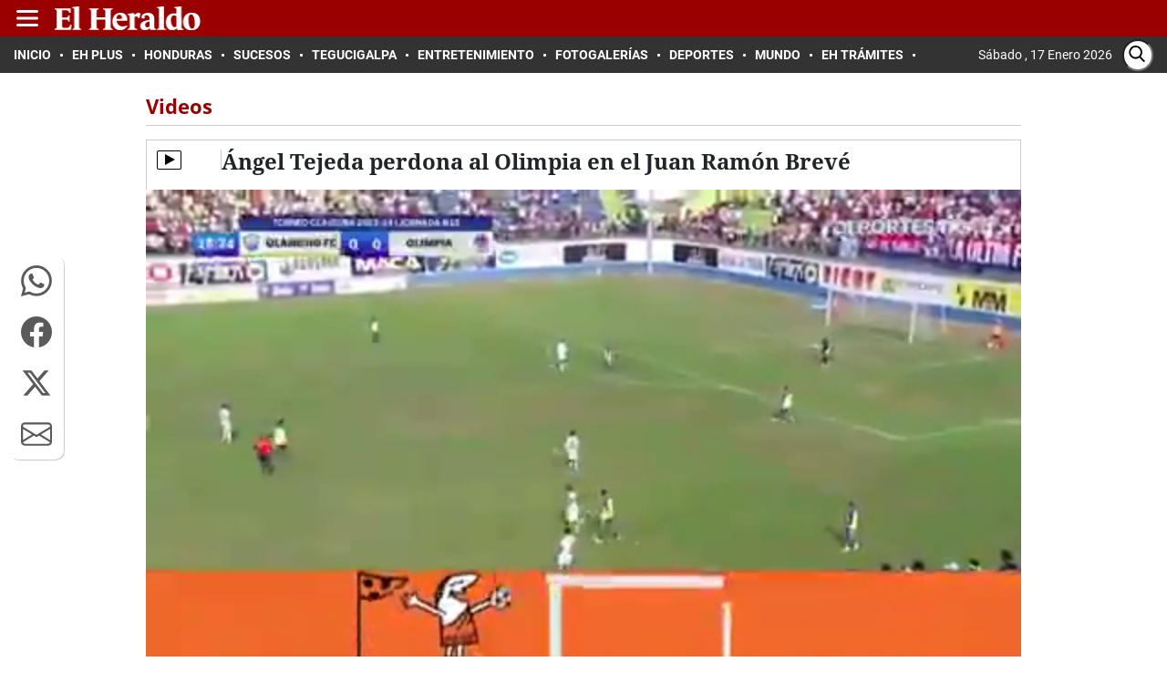

--- FILE ---
content_type: text/html
request_url: https://www.elheraldo.hn/videos/angel-tejeda-perdona-al-olimpia-en-el-juan-ramon-breve-NM18631396
body_size: 27360
content:
   <!doctype html>  <html class="ltr" dir="ltr" lang="es-HN"> <head> <meta content="text/html; charset=UTF-8" http-equiv="content-type"> <title>Ángel Tejeda perdona al Olimpia en el Juan Ramón Brevé</title> <link rel="shortcut icon" href="https://www.elheraldo.hn/base-portlet/webrsrc/ctxvar/97c3c4c1-4daa-450f-9fe0-5733ac78262b.png"> <link rel="icon" sizes="192x192" href="/base-portlet/webrsrc/ctxvar/246e05fb-43f7-4654-90d9-ddf50cc90e17.png"> <link rel="icon" sizes="72x72" href="/base-portlet/webrsrc/ctxvar/ef22fcbb-bc04-4771-bff1-5b602e11cf8e.png"> <link rel="icon" sizes="36x36" href="/base-portlet/webrsrc/ctxvar/cdd06090-2807-4a3f-9622-ad36ce26ee76.png"> <link rel="icon" sizes="48x48" href="/base-portlet/webrsrc/ctxvar/cadcd83a-b138-4ca7-9a17-0fc33530cba6.png"> <link rel="icon" sizes="144x144" href="/base-portlet/webrsrc/ctxvar/6ba2bb94-f2fd-4ef9-9464-0db7e3bf0a92.png"> <link rel="icon" sizes="96x96" href="/base-portlet/webrsrc/ctxvar/6bba8727-f4a2-4f9c-aada-a24c4faa8794.png"> <style amp-custom> .mln_uppercase_mln
		{
			text-transform:uppercase
		}
		
		.mln_small-caps_mln
		{
			font-variant:small-caps
		}
		</style> <meta name="mas-notification-title" content="Ángel Tejeda perdona al Olimpia en el Juan Ramón Brevé"> <meta name="mas-notification-body" content="Ángel Tejeda perdona al Olimpia en el Juan Ramón Brevé"> <meta name="twitter:card" content="summary_large_image"> <meta name="twitter:site" content="@diarioelheraldo"> <meta name="twitter:title" content="Ángel Tejeda perdona al Olimpia en el Juan Ramón Brevé"> <meta name="twitter:description" content="Ángel Tejeda perdona al Olimpia en el Juan Ramón Brevé"> <meta name="twitter:image" content="https://www.elheraldo.hn/base-portlet/webrsrc/ctxvar/dad7250c-c46a-47c4-a72b-b403eb3a3623.jpeg"> <meta name="twitter:url" content="https://www.elheraldo.hn/videos/angel-tejeda-perdona-al-olimpia-en-el-juan-ramon-breve-NM18631396"> <meta name="title" content="Ángel Tejeda perdona al Olimpia en el Juan Ramón Brevé"> <meta name="keywords" content="disponible"> <meta property="article:section" content="Videos"> <meta property="article:publisher" content="https://www.facebook.com/diarioelheraldo/"> <meta property="og:locale" content="es_LA"> <meta data-voc-name="topic" property="article:tag" name="keywords" data-id="732528777" data-voc-id="11275" content="disponible"> <meta property="og:image" content="https://cdn.jwplayer.com/v2/media/y8DdjSNL/poster.jpg?width=720"> <meta property="tipo-contenido" content="Video"> <meta property="mrf:tags" content="tipoContenido:Video"> <meta property="mrf:tags" content="TipoPeriodismo:Estandar"> <meta property="date-published" content="2024-04-14T00:00:00-06:00"> <meta name="description" content="Ángel Tejeda perdona al Olimpia en el Juan Ramón Brevé"> <meta name="author" content="/cronologia/-/meta/redaccion"> <meta property="mrf:authors" name="mrf:authors" content=""> <meta property="creator" name="creator" content=""> <meta name="organization" content="El Heraldo"> <meta name="copyright" content="El Heraldo"> <meta name="publisher" property="https://elheraldo.hn" content="El Heraldo"> <meta name="robots" content="max-image-preview:large"> <meta property="og:description" content="Ángel Tejeda perdona al Olimpia en el Juan Ramón Brevé"> <meta property="og:type" content="Article"> <meta property="og:title" content="Ángel Tejeda perdona al Olimpia en el Juan Ramón Brevé"> <meta property="og:url" content="https://www.elheraldo.hn/videos/angel-tejeda-perdona-al-olimpia-en-el-juan-ramon-breve-NM18631396"> <meta property="og:site_name" content="www.elheraldo.hn"> <meta name="ROBOTS" content="INDEX, FOLLOW"> <link rel="canonical" href="https://www.elheraldo.hn/videos/angel-tejeda-perdona-al-olimpia-en-el-juan-ramon-breve-NM18631396"> <link rel="preload" href="https://www.elheraldo.hn/base-portlet/webrsrc/theme/130ca87829f650934c51310a52b5f25f.css" as="style"> <link rel="preload" href="https://www.elheraldo.hn/base-portlet/webrsrc/theme/aa157157f049d3a7c33284c68612f633.css" as="style"> <link rel="preload" href="https://www.elheraldo.hn/base-portlet/webrsrc/theme/6f2469abf59d2b5e5e4978e6e9e6720d.css" as="style"> <link rel="preload" href="https://www.elheraldo.hn/base-portlet/webrsrc/theme/0ecad5be2597efb0b3eaca294951b578.js" as="script"> <link rel="preload" href="https://www.elheraldo.hn/base-portlet/webrsrc/theme/a9040c2093f3745a3533d603cc9f3fb1.js" as="script"> <link rel="preload" href="https://cdn.jwplayer.com/libraries/ZYmgflL3.js" as="script"> <link rel="preload" href="https://www.elheraldo.hn/base-portlet/webrsrc/theme/514de1dfbff381c899fa7e74ba375488.css" as="style"> <meta name="viewport" content="width=device-width, initial-scale=1.0,maximum-scale=5.0"> <meta property="fb:app_id" content="1242660289900499"> <link href="https://www.elheraldo.hn/base-portlet/webrsrc/theme/e0f42aa8d3e4b5bd0fede57b449a7a83.css" rel="stylesheet" type="text/css"> <link href="https://www.elheraldo.hn/base-portlet/webrsrc/theme/130ca87829f650934c51310a52b5f25f.css" rel="stylesheet" type="text/css"> <link href="https://www.elheraldo.hn/base-portlet/webrsrc/theme/87d4d04445f90e24d49695d577213227.css" rel="stylesheet" type="text/css"> <link href="https://www.elheraldo.hn/base-portlet/webrsrc/theme/aa157157f049d3a7c33284c68612f633.css" rel="stylesheet" type="text/css"> <link href="https://www.elheraldo.hn/base-portlet/webrsrc/theme/a17466780e565c9cba669cdf0d2490d0.css" rel="stylesheet" type="text/css"> <link href="https://www.elheraldo.hn/base-portlet/webrsrc/theme/6f2469abf59d2b5e5e4978e6e9e6720d.css" rel="stylesheet" type="text/css"> <link href="https://www.elheraldo.hn/base-portlet/webrsrc/theme/86fe310377e0d16e7517d7e2b8ceaa26.css" rel="stylesheet" type="text/css"> <link href="https://www.elheraldo.hn/base-portlet/webrsrc/theme/514de1dfbff381c899fa7e74ba375488.css" rel="stylesheet" type="text/css"> <link href="https://www.elheraldo.hn/base-portlet/webrsrc/theme/63e41603d1d9c34c44a25f92a8d525d1.css" rel="stylesheet" type="text/css"> <script type="text/javascript" src="/base-portlet/webrsrc/81c2b47b810a4f903e147083a6b26982.js"></script> <script type="text/javascript">/*<![CDATA[*/var ITER=ITER||{};ITER.CONTEXT=ITER.CONTEXT||{};ITER.CONTEXT.sections=[{sectid:"sect-8bc2a961ff5dbaafa6393e414bbedb01"},{sectid:"sect-12bdb8656ef159effd610e4ead90db6b"},{sectid:"sect-f1ac10b67e7a1ec48b1268cc7b277b94"},{sectid:"sect-194c9f944bc3469f9006b59692f9a05d"},{sectid:"sect-cc310902504083c87570a3baf5e26710"},{sectid:"sect-961d68621a8443a81f0e1530063cf728"},{sectid:"sect-26b7d5c31c81e5ec73f7e8d3bb8d94f0"},{sectid:"sect-2b49265a3b6f4de0b3e2fbe784e5e5a2"},{sectid:"sect-879e105271b0430d0a1e8d45b84cbbd2"},{sectid:"sect-bad04af28bdc844cdf73a311b905d4b5"},{sectid:"sect-e493d2f7567ae5da38f8b5374b1aa260"},{sectid:"sect-c41632fd9e1e31d84e45449d8c6bd16a"},{sectid:"sect-5631b1789d993934e21a3bcd1f2cef79"},{sectid:"sect-c218771e5fd2d15790e1d4fbbcb87705"}];ITER.CONTEXT.isArticlePage=function(){return true};ITER.CONTEXT.articleId="18631396";ITER.CONTEXT.contextIs=function(a){return a==="ArticlePage"};ITER.HOOK=ITER.HOOK||{};ITER.HOOK.onDisqusNewComment=function(a){};ITER.RESOURCE=ITER.RESOURCE||{};ITER.RESOURCE.Deferred=function(){var b;var a;var c=new Promise(function(e,d){b=e;a=d});c.resolve=b;c.reject=a;return c};ITER.RESOURCE.onLoad=ITER.RESOURCE.onLoad||[];ITER.RESOURCE.onInit=ITER.RESOURCE.onInit||[];ITER.RESOURCE.onLoad["util-http"]=new ITER.RESOURCE.Deferred();ITER.RESOURCE.onLoad["util-url"]=new ITER.RESOURCE.Deferred();ITER.RESOURCE.onLoad["util-cookie"]=new ITER.RESOURCE.Deferred();ITER.RESOURCE.onLoad["util-event"]=new ITER.RESOURCE.Deferred();ITER.RESOURCE.onLoad["util-message"]=new ITER.RESOURCE.Deferred();ITER.RESOURCE.onLoad.statistics=new ITER.RESOURCE.Deferred();ITER.RESOURCE.onLoad.reading=new ITER.RESOURCE.Deferred();ITER.RESOURCE.onLoad.konami=new ITER.RESOURCE.Deferred();ITER.RESOURCE.onLoad.adblock=new ITER.RESOURCE.Deferred();ITER.RESOURCE.onLoad.captcha=new ITER.RESOURCE.Deferred();ITER.RESOURCE.onLoad["iter-ui-tabs"]=new ITER.RESOURCE.Deferred();ITER.RESOURCE.onLoad["autocomplete-js"]=new ITER.RESOURCE.Deferred();ITER.RESOURCE.onLoad.form=new ITER.RESOURCE.Deferred();ITER.RESOURCE.onLoad["teaser-date"]=new ITER.RESOURCE.Deferred();ITER.RESOURCE.onLoad["search-date"]=new ITER.RESOURCE.Deferred();ITER.RESOURCE.onLoad.unregister=new ITER.RESOURCE.Deferred();ITER.RESOURCE.onLoad.recommendations=new ITER.RESOURCE.Deferred();ITER.RESOURCE.onLoad.surveys=new ITER.RESOURCE.Deferred();ITER.RESOURCE.onLoad["embed-article"]=new ITER.RESOURCE.Deferred();ITER.RESOURCE.CUSTOM=ITER.RESOURCE.CUSTOM||{};ITER.USER=ITER.USER||{};ITER.USER.id="";/*]]>*/</script> <script type="text/javascript" src="/html/js/iter-libraries/iter-util-url.js?v=4.1.17639892" defer onload="ITER.RESOURCE.onLoad['util-url'].resolve(true)"></script> <script type="text/javascript" src="/html/js/iter-libraries/iter-util-cookie.js?v=4.1.17639892" defer onload="ITER.RESOURCE.onLoad['util-cookie'].resolve(true)"></script> <script type="text/javascript" src="/html/js/iter-libraries/iter-konami.js?v=4.1.17639892" defer onload="ITER.RESOURCE.onLoad['konami'].resolve(true)"></script> <script type="text/javascript" src="/html/js/iter-libraries/iter-util-http.js?v=4.1.17639892" defer onload="ITER.RESOURCE.onLoad['util-http'].resolve(true)"></script> <script type="text/javascript" src="/html/js/iter-libraries/iter-statistics.js?v=4.1.17639892" defer onload="ITER.RESOURCE.onLoad['statistics'].resolve(true)"></script> <script type="text/javascript" src="/html/js/iter-libraries/iter-util-event.js?v=4.1.17639892" defer onload="ITER.RESOURCE.onLoad['util-event'].resolve(true)"></script> <script type="text/javascript" src="/html/js/iter-libraries/iter-reading.js?v=4.1.17639892" defer onload="ITER.RESOURCE.onLoad['reading'].resolve(true)"></script> <script type="text/javascript" src="/html/js/iter-libraries/iter-recommendations.js?v=4.1.17639892" defer onload="ITER.RESOURCE.onLoad['recommendations'].resolve(true)"></script> <script type="text/javascript" src="/html/js/iter-libraries/iter-util-message.js?v=4.1.17639892" defer onload="ITER.RESOURCE.onLoad['util-message'].resolve(true)"></script> <script>/*<![CDATA[*/jQryIter.u="";/*]]>*/</script> <script type="text/javascript">/*<![CDATA[*/(function(a){a.contextSections=function(){return[{sectid:"sect-8bc2a961ff5dbaafa6393e414bbedb01"},{sectid:"sect-12bdb8656ef159effd610e4ead90db6b"},{sectid:"sect-f1ac10b67e7a1ec48b1268cc7b277b94"},{sectid:"sect-194c9f944bc3469f9006b59692f9a05d"},{sectid:"sect-cc310902504083c87570a3baf5e26710"},{sectid:"sect-961d68621a8443a81f0e1530063cf728"},{sectid:"sect-26b7d5c31c81e5ec73f7e8d3bb8d94f0"},{sectid:"sect-2b49265a3b6f4de0b3e2fbe784e5e5a2"},{sectid:"sect-879e105271b0430d0a1e8d45b84cbbd2"},{sectid:"sect-bad04af28bdc844cdf73a311b905d4b5"},{sectid:"sect-e493d2f7567ae5da38f8b5374b1aa260"},{sectid:"sect-c41632fd9e1e31d84e45449d8c6bd16a"},{sectid:"sect-5631b1789d993934e21a3bcd1f2cef79"},{sectid:"sect-c218771e5fd2d15790e1d4fbbcb87705"}]};a.contextIsArticlePage=function(){return true};a.articleId=function(){return"18631396"};a.contextIs=function(b){if(b=="HomePage"){return false}else{if(b=="ArticlePage"){return true}else{if(b=="SearchPage"){return false}else{if(b=="SectionPage"){return false}else{if(b=="MetadataPage"){return false}}}}}}})(jQryIter);/*]]>*/</script> <script type="text/javascript" src="https://www.elheraldo.hn/base-portlet/webrsrc/theme/7e015ec0f026b648e9df5492d007afc5.js"></script> <script type="text/javascript" src="https://www.elheraldo.hn/base-portlet/webrsrc/theme/0ecad5be2597efb0b3eaca294951b578.js"></script> <script type="text/javascript" src="https://www.elheraldo.hn/base-portlet/webrsrc/theme/0d2c28f95dae8a5e7becc3cf78cb13d6.js"></script> <script type="text/javascript" src="https://www.elheraldo.hn/base-portlet/webrsrc/theme/a9040c2093f3745a3533d603cc9f3fb1.js"></script> <script type="text/javascript">/*<![CDATA[*/jQryIter.ajax({url:"https://cdn.jwplayer.com/libraries/ZYmgflL3.js",dataType:"script",cache:true,});/*]]>*/</script> <script src="https://geotags.refinery89.com/elheraldohncheck.js"></script> <script async src="https://securepubads.g.doubleclick.net/tag/js/gpt.js" crossorigin="anonymous"></script> <script>/*<![CDATA[*/
var isMobileEnvironment = /Android|webOS|iPhone|iPod|BlackBerry|IEMobile|OperaMini/i.test(navigator.userAgent);
var userAgentTablet = navigator.userAgent.toLowerCase();
if (isMobileEnvironment && (userAgentTablet.search("android") > -1) && !(userAgentTablet.search("mobile") > -1)) {
    isMobileEnvironment = false
}
userAgent = window.navigator.userAgent.toLowerCase();
safari = /safari/.test(userAgent);
ios = /iphone|ipod|ipad/.test(userAgent);
ipad = /ipad/.test(userAgent);
if (userAgent.search("Mozilla/5.0 (Linux; U; Android 4.0.4; es-es; GT-P7510 Build/IMM76D) AppleWebKit/534.30 (KHTML, like Gecko) Version/4.0 Safari/534.30") > -1) {
    isMobileEnvironment = false
}
;



    function shareContent(title, url, text = "") {
        if (!title || !url) {
            console.error("El título y la URL son obligatorios para compartir contenido.");
            return;
        }

        const shareData = { title, text, url };

        if (navigator.share) {
            navigator.share(shareData)
                .then(() => console.log("Contenido compartido exitosamente"))
                .catch(error => console.error("Error al compartir:", error));
        } else {
            console.warn("La API Web Share no está soportada en este navegador.");
        }
    }

    function defineSlots(dimension_name, dimension_array, max) {
        if (max >= 0) {
            for (let index = 0; index < max; index++) {
                const enviroment = isMobileEnvironment ? 'M' : 'D';
                const id_path = '/3383164/EH_' + enviroment + '_';
                const letter = ad_alias[index] || '';
                const path = id_path + adType + '_' + dimension_name + '_' + letter;
                const alias = dimension_name + '_' + letter;
                //const slot = googletag.defineSlot(path, dimension_array, alias).setTargeting('carga', 'lazyload').addService(googletag.pubads());
                //console.log('Definiendo slot con path:', path, 'y alias:', alias);
                try {
                    const slot = googletag.defineSlot(path, dimension_array, alias)
                        ?.setTargeting('carga', 'lazyload')
                        .addService(googletag.pubads());
                    if (slot) {
                        adSlots.push(slot);
                    } else {
                        //console.log('Error al definir espacio: ' + path);
                    }
                } catch (err) {
                    //console.log("ocurrio un error al definir el slot: " + alias + " | error:  " + err.message);
                }
            }
        }
    }

    function getCookie(cname) {
        let name = cname + "=";
        let decodedCookie = decodeURIComponent(document.cookie);
        let ca = decodedCookie.split(';');
        for (let i = 0; i < ca.length; i++) {
            let c = ca[i];
            while (c.charAt(0) == ' ') {
                c = c.substring(1);
            }
            if (c.indexOf(name) == 0) {
                return c.substring(name.length, c.length);
            }
        }
        return "";
    }

    function displayAd(dimension = "300x250", adaptative = false, { mobile = true, desk = true } = {}) {
        try {
            if (typeof googletag === "undefined" || !googletag.cmd) {
                console.warn("[displayAd] - Google Tag Manager no está disponible.");
                return;
            }

            // Determinar si el entorno es móvil
            const isMobile = typeof isMobileEnvironment !== "undefined" ? isMobileEnvironment : true;

            let current_position = null;
            let spaceName;

            // Mapeo de condiciones por tipo de dimensión
            const mapDimension = {
                "980x250": () => {
                    if (adaptative && isMobile && mobile) return ["300x250", ++last_banner300x250_displayed];
                    if (desk) return ["980x250", ++last_banner980x250_displayed];
                },
                "300x600": () => {
                    if (adaptative && !isMobile && desk) return ["980x250", ++last_banner980x250_displayed];
                    if (mobile) return ["300x600", ++last_banner300x600_displayed];
                },
                "300x600x250M": () => {
                    if (isMobile && mobile) return ["300x250", ++last_banner300x250_displayed];
                    if (desk) return ["300x600", ++last_banner300x600_displayed];
                },
                "300x250": () => {
                    if (adaptative && !isMobile && desk) return ["980x250", ++last_banner980x250_displayed];
                    if (mobile) return ["300x250", ++last_banner300x250_displayed];
                }
            };

            // Aplicar la lógica de dimensión
            [dimension, current_position] =
                (mapDimension[dimension]?.() || ["300x250", ++last_banner300x250_displayed]);


            // Validar alias
            if (!ad_alias || !ad_alias[current_position]) {
                console.warn(`[displayAd] - No existe alias para posición ${current_position} (${dimension}).`);
                return;
            }

            // Construir nombre del espacio publicitario
            spaceName = `${dimension}_${ad_alias[current_position]}`;

            // Verificar si se debe mostrar el anuncio según entorno
            const canDisplay = (isMobile && mobile) || (!isMobile && desk);
            if (!canDisplay) {
                console.info(`[displayAd] - No se muestra el anuncio (${spaceName}) — entorno no permitido.`);
                return;
            }


            // Crear div publicitario
            const newDiv = document.createElement("div");
            newDiv.id = spaceName;
            newDiv.className = "ad_block";

            // Insertar el nuevo div antes del script actual
            const currentScript = document.currentScript;
            if (!currentScript || !currentScript.parentNode) {
                console.warn("[displayAd] ⚠️ No se pudo determinar la ubicación del script actual.");
                return;
            }

            currentScript.parentNode.insertBefore(newDiv, currentScript);

            // Mostrar el anuncio con Google Tag Manager
            googletag.cmd.push(() => {
                googletag.display(spaceName);
                //console.info(`[displayAd] -  Anuncio mostrado: ${spaceName}`);
            });

        } catch (error) {
            console.error("[displayAd] - Error al ejecutar displayAd:", error);
        }
    }


    function r89_ad(dimension, position, home = false, video = false) {
        var className = "r89";
        var adContainer = document.createElement("div");
        // Evalua si esta en movil
        var isMobile =
            typeof isMobileEnvironment !== "undefined" && isMobileEnvironment;
        if (!video) {
            className += isMobile ? "-mobile" : "-desktop";
            if (dimension == "980x250") {
                className += "-billboard";
            } else if (dimension == "300x250") {
                className += "-rectangle";
            } else if (dimension == "300x600") {
                className += "-hpa";
            }

            switch (position) {
                case 1:
                    className += "-atf";
                    break;
                case 2:
                    className += "-Mid";
                    break;
                case 3:
                    className += jQryIter.contextIsArticlePage() ? "-low" : "-btf";
                    break;
                default:
                    className += "-btf";
                    break;
            }

            className += home ? "-home" : "";
            className += jQryIter.contextIsArticlePage() ? "-notas" : "";
        } else {
            className = "r89-video-Outstream";
        }

        adContainer.className = className;
        // Insertar el contenedor justo después del script que contiene este código
        var script = document.currentScript;
        if (script) {
            script.insertAdjacentElement("afterend", adContainer);
        } else {
            // Alternativa: si `document.currentScript` no está disponible, agregar al final del cuerpo
            document.body.appendChild(adContainer);
        }

        r89Slots.push(className);

    }

    // Funcion para general style segun plan contratado y entorno detectado
    function adControlFunction(ads, isMobileEnvironment) {
        if (ads === false) {
            var styleElement = document.createElement("style");
            if (isMobileEnvironment === true) {
                // Para entorno móvil
                styleElement.textContent =
                    ".ad300x250, .ad980x250, .ad160x600, .ad300x600, .ad320x100, .block-gallery .ad300x250, .adnotas, .mgid-block{ display: none !important;}";
            } else {
                // Para entorno de escritorio
                styleElement.textContent =
                    ".ad980x250, .ad300x250.adaptative, .block-gallery .ad300x250, ad300x600.adaptative, .adnotas, .mgid-block{display: none !important;}";
            }

            // Agregar el estilo al head del documento
            document.head.appendChild(styleElement);
            console.log("Control de anuncios aplicado");
        } else {
            console.log("Control de anuncios NO aplicado");
        }
    }

/*]]>*/</script> <script>/*<![CDATA[*/
    window.googletag = window.googletag || {};
    googletag.cmd = googletag.cmd || [];
    var eh_player_1x1 = false;
    var ads = true;
    var anchor_Slot = {};
    const ad_alias = ['A', 'B', 'C', 'D', 'E', 'F', 'G', 'H', 'I', 'J', 'K', 'L', 'M', 'N', 'O'];
    var adType = 'Secciones'.trim() || "Secciones";
    var r89Slots = [];
    var gtmDeviceType = isMobileEnvironment ? 'Mobile' : 'desktop';
    var isApp = /MagPOC/i.test(window.navigator.userAgent);
    var advertisingClassification = '0';
    var journalismType = "Estandar";
    var cleanStr = new RegExp(/[?&¿ ]/g);
    var adSectionName = 'Videos'.replaceAll(cleanStr, '');
    var SectionFriendlyName = 'videos';
    var adSlots = [], metadatos = [];
    isHonduras = (typeof r89 == 'undefined') ? true : false;
    /*console.log("r89 "+r89);
    console.log("honduras "+ isHonduras);*/

    var interstitialSlot;

    /* Excepciones en el refresh de espacios */
    const refresh_exceptions = [
        "EH_D_Home_Interstitials_800x600",
        "EH_D_Section_Interstitials_800x600",
        "EH_M_Home_Interstitials_320x480",
        "EH_M_Section_Interstitials_320x480",
        "EH_D_Section_Adhesion_728x90",
        "EH_M_Section_Adhesion_320x50",
        "EH_M_Home_Adhesion_320x50",
        "EH_D_Home_Adhesion_728x90",
        "EH_D_Secciones_980x250_A",
        "EH_M_Home_320x100_A",
    ];
    /* Indicadores de banner mostrados segun su dimension/size */
    var last_banner980x250_displayed = -1;
    var last_banner300x250_displayed = -1;
    var last_banner300x600_displayed = -1;
    var last_banner320x100_displayed = -1;

    //valores maximos de espacion segun seccion y entorno (movil o escritorio)

    var max_320x100_mobile = 1;

    //300x250
    var max_300x250_section_mobile = (parseInt('2') || 0);
    var max_300x250_section_desk = (parseInt('0') || 0);
    var max_300x250_detail_mobile = (parseInt('0') || 0);
    var max_300x250_detail_desk = (parseInt('0') || 0);

    //300x600
    var max_300x600_section_mobile = (parseInt('0') || 0);
    var max_300x600_section_desk = (parseInt('0') || 0);
    var max_300x600_detail_mobile = (parseInt('1') || 0);
    var max_300x600_detail_desk = (parseInt('2') || 0);
    //980x250
    var max_980x250_section_desk = (parseInt('3') || 0);
    var max_980x250_detail_desk = (parseInt('2') || 0);


    if ($("meta[data-voc-name='advertising_classification']").filter("meta[content='no gae']").size() > 0 || 'Videos' == 'Sucesos' || 'Videos' == 'Sexo y pareja') {
        advertisingClassification = '1';
    }

    if ($("meta[data-voc-name='journalism_type']").filter("meta[content='agenda propia']").size() > 0) {
        journalismType = 'Agenda Propia';
    }

    if ($("meta[data-voc-name='journalism_type']").filter("meta[content='Patrocinada']").size() > 0) {
        journalismType = 'Nota_Patrocinada';
        adType = 'Nota_Patrocinada';
    }
    //condiciones para limites de espacios en fotogaleria

    if (jQryIter.contextIsArticlePage() === true) {

        // Determina el meta tag según el tipo de anuncio
        const metaTagName = (adType === 'Fotogalerias') ? 'fotogaleria' : 'paragraphCount';
        const metaTag = document.querySelector(`meta[name="${metaTagName}"]`);
        let contentValue;
        try {
            if (metaTag && metaTag.hasAttribute('content')) {  // Verificación adicional de existencia de 'content'
                // obtiene el valor de "content"
                contentValue = parseInt(metaTag.getAttribute('content'), 10);
                if (!isNaN(contentValue) && contentValue > 0) {
                    // Asigna el valor máximo de espacios 300x250
                    if (metaTagName == "paragraphCount") {
                        if (isHonduras) {
                            max_300x250_detail_desk += Math.floor(contentValue / 3) - 1;
                            max_300x250_detail_mobile += Math.floor(contentValue / 3) - 1;
                        } else {
                            max_300x250_detail_desk = max_300x250_detail_mobile = Math.floor(contentValue / 3) - 1;
                        }

                    } else if (metaTagName == "fotogaleria" && isHonduras && (contentValue > max_300x250_detail_desk || contentValue > max_300x250_detail_mobile)) {
                        max_300x250_detail_desk = contentValue - 1;
                        max_300x250_detail_mobile = contentValue - 1;
                        if (max_300x250_detail_mobile > ad_alias.length) { max_300x250_detail_mobile = ad_alias.length; }

                    }

                }

            }
        } catch (err) {
            //console.log('error al obtener valor de metadato: ' + metaTagName);
        }
    }

    if (adType == 'noAds') {
        ads = false;
        //console.log("ad blocked");
    }

    try {
        if (window.localStorage != undefined) {
            let localVar = JSON.parse(window.localStorage.getItem('permutive_eh'));
            if (localVar.userSegments.indexOf("PLAN SIN PUBLICIDAD EL HERALDO") > -1 && localVar.userSegments.indexOf("Logged-In") > -1) {
                ads = false;
                //console.log("Plan sin publicidad.");
            }
        }
    } catch (err) {
        console.log('Error al intentar validar plan de fidelidad | ' + err.message);
    }


    if (ads) {
        if (isHonduras && !isApp) {
            // publicidad amazone 
            if (typeof r89 === 'undefined') {
                ! function (a9, a, p, s, t, A, g) {
                    if (a[a9]) return;

                    function q(c, r) {
                        a[a9]._Q.push([c, r])
                    }
                    a[a9] = {
                        init: function () {
                            q("i", arguments)
                        },
                        fetchBids: function () {
                            q("f", arguments)
                        },
                        setDisplayBids: function () { },
                        targetingKeys: function () {
                            return []
                        },
                        _Q: []
                    };
                    A = p.createElement(s);
                    A.async = !0;
                    A.src = t;
                    g = p.getElementsByTagName(s)[0];
                    g.parentNode.insertBefore(A, g)
                }("apstag", window, document, "script", "//c.amazon-adsystem.com/aax2/apstag.js");
                apstag.init({
                    pubID: '03c4db9e-bacf-4a4a-a134-7a5f911c7cee',
                    adServer: 'googletag',
                    simplerGPT: true
                });
            }


            googletag.cmd.push(function () {

                /*SOLO DETALLE (MOVIL Y DESKTOP)*/
                if (jQryIter.contextIsArticlePage()) {
                    googletag.defineSlot('/3383164/EH_X_Teads_inRead_1x1', [1, 1], 'Teads').addService(googletag.pubads());
                }

                /*MOVIL*/
                if (isMobileEnvironment) {
                    //--- Solo para Detalle de nota movil ---//
                    if (jQryIter.contextIsArticlePage() == true) {
                        max_banner_300x600 = max_300x600_detail_mobile;
                        max_banner_300x250 = max_300x250_detail_mobile;

                    } else {
                        max_banner_300x600 = max_300x600_section_mobile;
                        max_banner_300x250 = max_300x250_section_mobile;
                    }

                    //--- Espacios 320x100 ---//
                    defineSlots('320x100', [320, 100], max_320x100_mobile);

                    //--Quiero Casa --//
                    if (adType == 'Home') {

                        interstitialSlot = googletag.defineOutOfPageSlot("/3383164/EH_M_Home_Interstitials_320x480", googletag.enums.OutOfPageFormat.INTERSTITIAL,);
                        anchor_Slot = googletag.defineOutOfPageSlot("/3383164/EH_M_Home_Adhesion_320x50", googletag.enums.OutOfPageFormat.BOTTOM_ANCHOR,);

                        googletag.defineSlot('/3383164/EH_M_QUIEROCASAS_320X40', [1, 1], 'EH_M_QUIEROCASAS_320X40').addService(googletag.pubads());
                    } else if (!isApp) {
                        //-- RichMedia --//
                        interstitialSlot = googletag.defineOutOfPageSlot("/3383164/EH_M_Section_Interstitials_320x480", googletag.enums.OutOfPageFormat.INTERSTITIAL,);
                        anchor_Slot = googletag.defineOutOfPageSlot("/3383164/EH_M_Section_Adhesion_320x50", googletag.enums.OutOfPageFormat.BOTTOM_ANCHOR,);
                    }

                    /*DESK*/
                } else {

                    //--- Solo para Detalle de nota desk ---//
                    if (jQryIter.contextIsArticlePage() == true) {
                        max_banner_300x600 = max_300x600_detail_desk;
                        max_banner_300x250 = max_300x250_detail_desk;
                        max_banner_980x250 = max_980x250_detail_desk;
                    } else {
                        max_banner_300x600 = max_300x600_section_desk;
                        max_banner_300x250 = max_300x250_section_desk;
                        max_banner_980x250 = max_980x250_section_desk;
                    }


                    /*********Comunes entre detalle y seccion*****/

                    defineSlots('980x250', [
                        [980, 250],
                        [728, 90]
                    ], max_banner_980x250);
                    //-- RichMedia --//
                    if (!isApp) {
                        if (adType == 'Home') {
                            interstitialSlot = googletag.defineOutOfPageSlot("/3383164/EH_D_Home_Interstitials_800x600", googletag.enums.OutOfPageFormat.INTERSTITIAL,);
                            anchor_Slot = googletag.defineOutOfPageSlot("/3383164/EH_D_Home_Adhesion_728x90", googletag.enums.OutOfPageFormat.BOTTOM_ANCHOR,);
                        } else {
                            interstitialSlot = googletag.defineOutOfPageSlot("/3383164/EH_D_Section_Interstitials_800x600", googletag.enums.OutOfPageFormat.INTERSTITIAL,);
                            anchor_Slot = googletag.defineOutOfPageSlot("/3383164/EH_D_Section_Adhesion_728x90", googletag.enums.OutOfPageFormat.BOTTOM_ANCHOR,);
                        }
                    }
                }


                /*********Comunes entre detalle y seccion sin importar si es seccion, detalle , movil o desktop*****/

                if (anchor_Slot) {
                    anchor_Slot.setTargeting("test", "anchor").addService(googletag.pubads());
                    adSlots.push(anchor_Slot);
                    //console.log("Anchor_top ad is initialized v5");
                }

                if (interstitialSlot) {
                    interstitialSlot
                        .addService(googletag.pubads())
                        .setConfig({
                            interstitial: {
                                triggers: {
                                    navBar: true,
                                    unhideWindow: true,
                                },
                            },
                        });
                } else {
                    console.warn("El slot interstitial no es compatible con este dispositivo o página.");
                }
                //--- Espacios 300x250 ---//
                defineSlots('300x250', [300, 250], max_banner_300x250);
                //--- Espacios 300x250 ---//
                defineSlots('300x600', [[300, 600], [160, 600]], max_banner_300x600);

                //Activa la carga en modo lazyload para los slots con .setTargeting('carga', 'lazyload')
                googletag.pubads().enableLazyLoad({
                   fetchMarginPercent: 450,
                   renderMarginPercent: 300,
                   mobileScaling: 3
                });


                // Numero de segundos a esperar para hacer refresh
                var SECONDS_TO_WAIT_AFTER_VIEWABILITY = 30;
                var REFRESH_KEY = 'refresh';
                var REFRESH_VALUE = 'true';
                // A cada anuncio asigna el target refresh
                adSlots.forEach(function (adSlot) {
                    adSlot.setTargeting(REFRESH_KEY, REFRESH_VALUE);
                });
                // Agrega a cada slot un listener
                googletag.pubads().addEventListener('impressionViewable', function (event) {
                    var slot = event.slot;
                    if (slot.getTargeting(REFRESH_KEY).indexOf(REFRESH_VALUE) > -1) {
                        setTimeout(function () {
                            googletag.pubads().refresh([slot]);
                            //console.log('refresh on slot ' + slot.getSlotElementId());
                        }, SECONDS_TO_WAIT_AFTER_VIEWABILITY * 1000);
                    }
                });

                $("meta[data-voc-name=topic]").each(function () {
                    metadatos.push($(this).attr('content'));
                });


                googletag.pubads().disableInitialLoad();
                googletag.pubads().enableSingleRequest();
                googletag.pubads().setTargeting(REFRESH_KEY, REFRESH_VALUE);
                googletag.pubads().setTargeting('Section_EH', SectionFriendlyName);
                googletag.pubads().setTargeting('Clasificacion', advertisingClassification);
                googletag.pubads().setTargeting('palabras_clave', metadatos);


                var retryAttempts = {}; // Contador por slot

                googletag.pubads().addEventListener('slotRenderEnded', function (event) {
                    var slot = event.slot;
                    var slotId = slot.getSlotElementId();
                    let adUnitPath = slot.getAdUnitPath();
                    let slotName = adUnitPath.split('/').pop(); // Extrae solo el nombre del slot

                    if (!retryAttempts[slotId]) {
                        retryAttempts[slotId] = 0;
                    }

                    if (event.isEmpty && retryAttempts[slotId] < 3 && !refresh_exceptions.includes(slotName)) { // Máximo 3 intentos
                        retryAttempts[slotId]++;
                        console.log(`Intento ${retryAttempts[slotId]} para el slot "${slotId}" | ${slotName}`);
                        setTimeout(function () {
                            googletag.pubads().refresh([slot]);
                        }, 2000);
                    } else if (event.isEmpty) {
                        console.log(`El slot "${slotId}" alcanzó el máximo de intentos permitidos.`);
                    }
                });

                apstag.fetchBids({
                    timeout: 2000
                },
                    function (bids) {
                        apstag.setDisplayBids();
                        googletag.pubads().refresh();
                    });

                // Enable all services
                googletag.enableServices();
            });
        } else {

            $.getScript("https://geotags.refinery89.com/elheraldohn.js", function (data, textStatus, jqxhr) {
                //console.log("Refinery-Charged");
            });
        }

    } else {
        adControlFunction(ads, isMobileEnvironment)
    }
/*]]>*/</script> <script>var __uzdbm_1 = "552c1255-bac0-4190-b0d9-d67afef2302f";var __uzdbm_2 = "NjdiMjM1MmYtZG1mcS00NTc1LTkzNzktZWIwNGEwNzViNDFiJDMuMTM0LjEwOC4xODc=";var __uzdbm_3 = "";var __uzdbm_4 = "false";var __uzdbm_5 = "";var __uzdbm_6 = "";var __uzdbm_7 = "";</script> <script>   (function (w, d, e, u, c, g, a, b) {     w["SSJSConnectorObj"] = w["SSJSConnectorObj"] || {       ss_cid: c,       domain_info: "auto",     };     w[g] = function (i, j) {       w["SSJSConnectorObj"][i] = j;     };     a = d.createElement(e);     a.async = true;     if (       navigator.userAgent.indexOf('MSIE') !== -1 ||       navigator.appVersion.indexOf('Trident/') > -1     ) {       u = u.replace("/advanced/", "/advanced/ie/");     }     a.src = u;     b = d.getElementsByTagName(e)[0];     b.parentNode.insertBefore(a, b);   })(     window, document, "script", "/18f5227b-e27b-445a-a53f-f845fbe69b40/stormcaster.js", "dmfs", "ssConf"   );   ssConf("c1", "https://www.elheraldo.hn");   ssConf("c3", "c99a4269-161c-4242-a3f0-28d44fa6ce24");   ssConf("au", "elheraldo.hn");   ssConf("cu", "validate.perfdrive.com, ssc"); </script> </head> <body class=" controls-visible signed-out public-page" itemscope itemtype="http://schema.org/NewsArticle"> <script type="text/javascript">/*<![CDATA[*/jQryIter(document).on("click",".ui-accordion-header",function(){jQryIter(window).resize()});/*]]>*/</script> <div class="iter-page-frame"> <header class="iter-header-wrapper" id="iter-header-wrapper">   <div class="portlet-boundary portlet-static-end portlet-nested-portlets"> <ev-engagement></ev-engagement> <div id="eh-header" class="eh-header"> <div class="container-fluid"> <nav class="row h-r01" id="h-r01"> <ul> <li class="col portlet-column nopadding" id="r01c00"> <div id="" class="portlet-boundary portlet-static-end adcontainer-portlet"> <div> </div> </div> </li> <li class="col portlet-column nopadding" id="r01c01"> <div id="" class="portlet-boundary portlet-static-end htmlcontainer-portlet icon_burguer"> <div> <div class="icono" onclick="clickIConBurguer()"></div> </div> </div> <div id="3055016954" class="portlet-boundary portlet-static-end menu-portlet menu_hide menu_burger"> <div id="menu_3055016954" class="menu_secc_unfolded mega_menu simple vertical"> <div class="nav-dropdown nav noSubNav"> <ul class="parent-nav lst cf"> <li class="lst-item tabnav  sect-319 sect-d9922a8c4da9a6dfa5214c0cb2d98610"> <a href="/tegucigalpa" class="tab-item lnk" title="TEGUCIGALPA"> <span class="iconBefore"></span> <span class="sectionName">TEGUCIGALPA</span> <span class="iconAfter"></span> </a> </li> <li class="lst-item tabnav  sect-3033 sect-3fecd6e72a49cc1bb58c7c1a40b33770"> <div class="tab-grp"> <a href="/elheraldoplus" class="tab-item lnk" title="EH PLUS"> <span class="iconBefore"></span> <strong class="sectionName">EH PLUS</strong> <span class="iconAfter"></span> </a> <span class="hasChildsIcon"></span> <div class="child-nav cf"> <ul class="lst-std lst level-2"> <div class="lst-items"> <li class="lst-item   sect-3073 sect-192e8e8586434e36bbc1a5682c2c98d0"> <a href="/elheraldoplus/investigaciones" class=" lnk" title="INVESTIGACIONES"> <span class="iconBefore"></span> <span class="sectionName">INVESTIGACIONES</span> <span class="iconAfter"></span> </a> </li> <li class="lst-item   sect-3074 sect-3df53917564d3406ced78e6578aa59ff"> <a href="/elheraldoplus/data" class=" lnk" title="DATA"> <span class="iconBefore"></span> <span class="sectionName">DATA</span> <span class="iconAfter"></span> </a> </li> <li class="lst-item   sect-3075 sect-119decd4cb74357bff9d364dd9b20f6e"> <a href="/elheraldoplus/factchecking" class=" lnk" title="FACT CHECKING"> <span class="iconBefore"></span> <span class="sectionName">FACT CHECKING</span> <span class="iconAfter"></span> </a> </li> <li class="lst-item   sect-3076 sect-923860fa662c71b3df4bb492774496cf"> <a href="/elheraldoplus/interactivos" class=" lnk" title="INTERACTIVOS"> <span class="iconBefore"></span> <span class="sectionName">INTERACTIVOS</span> <span class="iconAfter"></span> </a> </li> </div> </ul> </div> </div> </li> <li class="lst-item tabnav  sect-5733 sect-e71abdc44a3900c743bb5b9d13d7e6fe"> <a href="/honduras" class="tab-item lnk" title="HONDURAS"> <span class="iconBefore"></span> <span class="sectionName">HONDURAS</span> <span class="iconAfter"></span> </a> </li> <li class="lst-item tabnav  sect-5639 sect-fb069cef2a5e300f8051b1854cd9f8e8"> <a href="/sucesos" class="tab-item lnk" title="SUCESOS"> <span class="iconBefore"></span> <span class="sectionName">SUCESOS</span> <span class="iconAfter"></span> </a> </li> <li class="lst-item tabnav  sect-320 sect-fb03ab5dfb27df24a934a326cafefde1"> <div class="tab-grp"> <a href="/economia" class="tab-item lnk" title="ECONOMÍA"> <span class="iconBefore"></span> <strong class="sectionName">ECONOMÍA</strong> <span class="iconAfter"></span> </a> <span class="hasChildsIcon"></span> <div class="child-nav cf"> <ul class="lst-std lst level-2"> <div class="lst-items"> <li class="lst-item   sect-321 sect-41da3dfef484deeae39c307dac6af141"> <a href="/economia/dineroynegocios" class=" lnk" title="DINERO &amp; NEGOCIOS"> <span class="iconBefore"></span> <span class="sectionName">DINERO &amp; NEGOCIOS</span> <span class="iconAfter"></span> </a> </li> <li class="lst-item   sect-7182 sect-d27a2e517e3d6e7612854c971ea6fa54"> <a href="/economia/cafehonduras" class=" lnk" title="SENDAS DEL CAFÉ"> <span class="iconBefore"></span> <span class="sectionName">SENDAS DEL CAFÉ</span> <span class="iconAfter"></span> </a> </li> </div> </ul> </div> </div> </li> <li class="lst-item tabnav  sect-8924 sect-cc235b7c6c276af2c2ac05285113e72b"> <a href="/tramites" class="tab-item lnk" title="EH TRÁMITES"> <span class="iconBefore"></span> <span class="sectionName">EH TRÁMITES</span> <span class="iconAfter"></span> </a> </li> <li class="lst-item tabnav  sect-327 sect-7179d893c91814fdfec1f992ff0702b5"> <div class="tab-grp"> <a href="/fotogalerias" class="tab-item lnk" title="FOTOGALERÍAS"> <span class="iconBefore"></span> <strong class="sectionName">FOTOGALERÍAS</strong> <span class="iconAfter"></span> </a> <span class="hasChildsIcon"></span> <div class="child-nav cf"> <ul class="lst-std lst level-2"> <div class="lst-items"> <li class="lst-item   sect-329 sect-2f25ed127a3a1d354152ecdf274faf73"> <a href="/fotogalerias/deportes" class=" lnk" title="DEPORTES"> <span class="iconBefore"></span> <span class="sectionName">DEPORTES</span> <span class="iconAfter"></span> </a> </li> <li class="lst-item   sect-330 sect-dbd9876bd07141af59d6909388809cc4"> <a href="/fotogalerias/entretenimiento" class=" lnk" title="ENTRETENIMIENTO"> <span class="iconBefore"></span> <span class="sectionName">ENTRETENIMIENTO</span> <span class="iconAfter"></span> </a> </li> <li class="lst-item   sect-5886 sect-601b6ba5e076b925e7127f6b5b6823fb"> <a href="/fotogalerias/tegucigalpa" class=" lnk" title="TEGUCIGALPA EN FOTOS"> <span class="iconBefore"></span> <span class="sectionName">TEGUCIGALPA EN FOTOS</span> <span class="iconAfter"></span> </a> </li> <li class="lst-item   sect-6529 sect-35cab42ed7e34c813c093ef0f3bf4226"> <a href="/fotogalerias/sucesos" class=" lnk" title="SUCESOS"> <span class="iconBefore"></span> <span class="sectionName">SUCESOS</span> <span class="iconAfter"></span> </a> </li> <li class="lst-item   sect-6530 sect-eafbff748c70f93ce378c0aa8904fb5c"> <a href="/fotogalerias/honduras" class=" lnk" title="HONDURAS"> <span class="iconBefore"></span> <span class="sectionName">HONDURAS</span> <span class="iconAfter"></span> </a> </li> <li class="lst-item   sect-6550 sect-39122a81047af42717912e7c3e3ecd50"> <a href="/fotogalerias/mundo" class=" lnk" title="MUNDO"> <span class="iconBefore"></span> <span class="sectionName">MUNDO</span> <span class="iconAfter"></span> </a> </li> </div> </ul> </div> </div> </li> <li class="lst-item tabnav  sect-5362 sect-0245b4fcfdb4ddac686b4bb97afa076a"> <a href="/deportes" class="tab-item lnk" title="DEPORTES"> <span class="iconBefore"></span> <span class="sectionName">DEPORTES</span> <span class="iconAfter"></span> </a> </li> <li class="lst-item tabnav  sect-4910 sect-bad04af28bdc844cdf73a311b905d4b5"> <a href="/videos" class="tab-item lnk" title="TODOS LOS VIDEOS"> <span class="iconBefore"></span> <span class="sectionName">TODOS LOS VIDEOS</span> <span class="iconAfter"></span> </a> </li> <li class="lst-item tabnav  sect-341 sect-0bdae85ba9a8cc64fdbf424ee280068b"> <a href="/hondurenosenelmundo" class="tab-item lnk" title="HONDUREÑOS EN EL MUNDO"> <span class="iconBefore"></span> <span class="sectionName">HONDUREÑOS EN EL MUNDO</span> <span class="iconAfter"></span> </a> </li> <li class="lst-item tabnav  sect-338 sect-02736ce9704b4eda70a00b13a448934b"> <a href="/opinion" class="tab-item lnk" title="OPINIÓN"> <span class="iconBefore"></span> <span class="sectionName">OPINIÓN</span> <span class="iconAfter"></span> </a> </li> <li class="lst-item tabnav  sect-340 sect-3a1f235960a8c80901f1760f5a4f7a63"> <a href="/apuntes" class="tab-item lnk" title="APUNTES"> <span class="iconBefore"></span> <span class="sectionName">APUNTES</span> <span class="iconAfter"></span> </a> </li> <li class="lst-item tabnav  sect-342 sect-b4800312526f8de6c137623cb3fabe8d"> <a href="/trending" class="tab-item lnk" title="TRENDING"> <span class="iconBefore"></span> <span class="sectionName">TRENDING</span> <span class="iconAfter"></span> </a> </li> <li class="lst-item tabnav  sect-3081 sect-9987006b0961b10e40c4cda2cd1c9b50"> <div class="tab-grp"> <a href="/revistas" class="tab-item lnk" title="REVISTAS"> <span class="iconBefore"></span> <strong class="sectionName">REVISTAS</strong> <span class="iconAfter"></span> </a> <span class="hasChildsIcon"></span> <div class="child-nav cf"> <ul class="lst-std lst level-2"> <div class="lst-items"> <li class="lst-item   sect-3082 sect-204dfc46d3ea3db0e93a31cc4859d66d"> <a href="/revistas/siempre" class=" lnk" title="SIEMPRE"> <span class="iconBefore"></span> <span class="sectionName">SIEMPRE</span> <span class="iconAfter"></span> </a> </li> <li class="lst-item   sect-3083 sect-65ca7d865ced472d875ca8a897de97a3"> <a href="/revistas/crimenes" class=" lnk" title="CRÍMENES"> <span class="iconBefore"></span> <span class="sectionName">CRÍMENES</span> <span class="iconAfter"></span> </a> </li> </div> </ul> </div> </div> </li> <li class="lst-item tabnav  sect-3085 sect-15fce3a68c4ab3d1f63cc0ef21b813eb"> <div class="tab-grp"> <a href="/utilidad" class="tab-item lnk" title="UTILIDAD"> <span class="iconBefore"></span> <strong class="sectionName">UTILIDAD</strong> <span class="iconAfter"></span> </a> <span class="hasChildsIcon"></span> <div class="child-nav cf"> <ul class="lst-std lst level-2"> <div class="lst-items"> <li class="lst-item   sect-3086 sect-ab719cce0a06867d85921f739d280238"> <a href="/utilidad/tecnologia" class=" lnk" title="TECNOLOGIA"> <span class="iconBefore"></span> <span class="sectionName">TECNOLOGIA</span> <span class="iconAfter"></span> </a> </li> <li class="lst-item   sect-3087 sect-28e2230f21ee5eb1fd4dd0351704cb5d"> <a href="/utilidad/saludybelleza" class=" lnk" title="SALUD Y BELLEZA"> <span class="iconBefore"></span> <span class="sectionName">SALUD Y BELLEZA</span> <span class="iconAfter"></span> </a> </li> <li class="lst-item   sect-3088 sect-efa4c822506710691df4b259d671d795"> <a href="/utilidad/sexoypareja" class=" lnk" title="SEXO Y PAREJA"> <span class="iconBefore"></span> <span class="sectionName">SEXO Y PAREJA</span> <span class="iconAfter"></span> </a> </li> <li class="lst-item   sect-3090 sect-46a2e8fcb3a75cffe65a47fd2b5f6ee2"> <a href="/utilidad/empleos" class=" lnk" title="EMPLEOS"> <span class="iconBefore"></span> <span class="sectionName">EMPLEOS</span> <span class="iconAfter"></span> </a> </li> <li class="lst-item   sect-3092 sect-63c2095b388e9cf15f6aa8471e2ff495"> <a href="/utilidad/motores" class=" lnk" title="MOTORES"> <span class="iconBefore"></span> <span class="sectionName">MOTORES</span> <span class="iconAfter"></span> </a> </li> </div> </ul> </div> </div> </li> <li class="lst-item tabnav  sect-4601 sect-faf178bb903b725dfb9d049318fb6a0e"> <a href="/cocina" class="tab-item lnk" title="BUEN PROVECHO"> <span class="iconBefore"></span> <span class="sectionName">BUEN PROVECHO</span> <span class="iconAfter"></span> </a> </li> <li class="lst-item tabnav  sect-349 sect-f7ea00936be8e6f4be845b6cafdeeaf2"> <a href="/especiales" class="tab-item lnk" title="ESPECIALES"> <span class="iconBefore"></span> <span class="sectionName">ESPECIALES</span> <span class="iconAfter"></span> </a> </li> <li class="lst-item tabnav  sect-3287 sect-c57bf10a488520706b66a606d19e4d71"> <a href="/ediciondiaria" class="tab-item lnk" title="EDICIÓN DIARIA"> <span class="iconBefore"></span> <span class="sectionName">EDICIÓN DIARIA</span> <span class="iconAfter"></span> </a> </li> <li class="lst-item tabnav  sect-6114 sect-2d75898e221b82f21a066c073c0356c6"> <a href="/documentos" class="tab-item lnk" title="DOCUMENTOS"> <span class="iconBefore"></span> <span class="sectionName">DOCUMENTOS</span> <span class="iconAfter"></span> </a> </li> </ul> </div> </div> </div> </li> <li class="col portlet-column nopadding" id="r01c02"> </li> <li class="col portlet-column nopadding" id="r01c03"> <div id="" class="portlet-boundary portlet-static-end htmlcontainer-portlet"> <div> <a href="/" aria-label="Logo"> <div class="logo_header"></div></a> </div> </div> <div id="" class="portlet-boundary portlet-static-end velocitycontainer-portlet"> </div> </li> <li class="col portlet-column nopadding" id="r01c04">  <div id="" class="portlet-boundary portlet-static-end htmlcontainer-portlet EVWLogin icon_evolok"> <div> <ev-em-profile-when state="LoggedOut"> <button type="button" class="btn login" onclick="(window.dataLayer = window.dataLayer || []).push({ 'event': 'ev_action','ev_category': 'Login', 'ev_action': 'Login Start'});(function(window, document, undefined){window.location = '/iniciar-sesion';})(window, document);"></button> <button type="button" class="btn-success" onclick="(window.dataLayer = window.dataLayer || []).push({ 'event': 'ev_action','ev_category': 'Login', 'ev_action': 'Login Start'});(window._matherq = window._matherq || []).push(['paywallEvent', {category: 'Login', action: 'start'}]);(function(window, document, undefined){window.location = '/iniciar-sesion';})(window, document);">Ingresar</button> </ev-em-profile-when> <ev-em-profile-when state="LoggedIn" getprofileenable="true"> <div class="icono" onclick="clickIconEvolok()"></div> <button type="button" class="btn account" onclick="window.location.href='/mi-cuenta'"></button> </ev-em-profile-when> </div> </div>  <div id="" class="portlet-boundary portlet-static-end htmlcontainer-portlet EVWLogin icon_evolok iniciar_sesion_EVbtn"> </div>  <div id="" class="portlet-boundary portlet-static-end htmlcontainer-portlet EVWLogin icon_evolok"> </div> <div id="2999228771" class="portlet-boundary portlet-static-end menu-portlet menu_evolok"> <div id="menu_2999228771" class="menu_secc "> <div class="nav-dropdown nav noSubNav"> <ul class="parent-nav lst cf"> <li class="lst-item tabnav  sect-5830 sect-a6c2e0f45d404c9fe39eb144128e89c7"> <a href="https://www.elheraldo.hn/mi-cuenta" rel="nofollow" class="tab-item lnk" title="Mi Perfil"> <span class="iconBefore"></span> <span class="sectionName">Mi Perfil</span> <span class="iconAfter"></span> </a> </li> <li class="lst-item tabnav  sect-5831 sect-3c9f9ebd6086b2acb7eb0b8bd62dcc40"> <a href="https://ediciones.elheraldo.hn/" rel="nofollow noopener noreferrer" class="tab-item lnk" target="_blank" title="Edición PDF"> <span class="iconBefore"></span> <span class="sectionName">Edición PDF</span> <span class="iconAfter"></span> </a> </li> <li class="lst-item tabnav  sect-7765 sect-1cc29fb1fd614d5474d619cccbc4f9e0"> <a href="/new-york-times-international-weekly" class="tab-item lnk" title="The New York Times International"> <span class="iconBefore"></span> <span class="sectionName">The New York Times International</span> <span class="iconAfter"></span> </a> </li> <li class="lst-item tabnav  sect-5962 sect-8cccc22e7db45501b638e54ef08fdecf"> <a href="/mis-temas" class="tab-item lnk" title="Mis Temas"> <span class="iconBefore"></span> <span class="sectionName">Mis Temas</span> <span class="iconAfter"></span> </a> </li> <li class="lst-item tabnav  sect-7542 sect-459013c89671b2ee9271101948239e2e"> <a href="/boletindenoticias" class="tab-item lnk" title="Boletines"> <span class="iconBefore"></span> <span class="sectionName">Boletines</span> <span class="iconAfter"></span> </a> </li> <li class="lst-item tabnav  sect-5832 sect-5b1eb5fc538a0327d3775fa1716f1f5a"> <a href="https://www.elheraldo.hn/institucionales/preguntas-frecuentes" rel="nofollow" class="tab-item lnk" title="Preguntas Frecuentes"> <span class="iconBefore"></span> <span class="sectionName">Preguntas Frecuentes</span> <span class="iconAfter"></span> </a> </li> <li class="lst-item tabnav  sect-5833 sect-9c97a764200ba8a8535baff33c8dad39"> <a href="javascript:EV.Core.UI.logout();" rel="nofollow" class="tab-item lnk" title="Cerrar Sesión"> <span class="iconBefore"></span> <span class="sectionName">Cerrar Sesión</span> <span class="iconAfter"></span> </a> </li> </ul> </div> </div> </div> </li> </ul> </nav> </div> </div> </div> </header> <div class="iter-content-wrapper iter-droppable-zone" id="iter-content-wrapper"> <div id="main-content" class="content ly-multimedia" role="main"> <div class="row mr0"> <div class="col portlet-column nopadding" id="mr0c0"> <div id="1049968483" class="portlet-boundary portlet-static-end catalog-portlet">  <div class="portlet-boundary portlet-static-end portlet-nested-portlets"> <div id="ly_menu_horizontal" class="ly_menu_horizontal "> <div class="row mh-r1"> <div class="menu_a portlet-column nopadding" id="mh-r1c1"> <div id="2198759920" class="portlet-boundary portlet-static-end menu-portlet menu_horizontal"> <div id="menu_2198759920" class="menu_secc "> <div class="nav-dropdown nav noSubNav"> <ul class="parent-nav lst cf"> <li class="lst-item tabnav  sect-4670 sect-e5d42609dc8256000fe0ffb66458e4d8"> <a href="/" class="tab-item lnk" title="Inicio"> <span class="iconBefore"></span> <span class="sectionName">Inicio</span> <span class="iconAfter"></span> </a> </li> <li class="lst-item tabnav  sect-4671 sect-b508865d591dfffaa4f4fae8a915b3d5"> <a href="/elheraldoplus" class="tab-item lnk" title="EH Plus"> <span class="iconBefore"></span> <span class="sectionName">EH Plus</span> <span class="iconAfter"></span> </a> </li> <li class="lst-item tabnav  sect-4672 sect-1ba5a9c7adc48c845006938043aed1d5"> <a href="/honduras" class="tab-item lnk" title="Honduras"> <span class="iconBefore"></span> <span class="sectionName">Honduras</span> <span class="iconAfter"></span> </a> </li> <li class="lst-item tabnav  sect-4673 sect-0c055a7223a46ca10f4d2f049231b0d6"> <a href="/sucesos" class="tab-item lnk" title="Sucesos"> <span class="iconBefore"></span> <span class="sectionName">Sucesos</span> <span class="iconAfter"></span> </a> </li> <li class="lst-item tabnav  sect-4674 sect-3a21f8961cf2bbce98a0e3b9308b62f7"> <a href="/tegucigalpa" class="tab-item lnk" title="Tegucigalpa"> <span class="iconBefore"></span> <span class="sectionName">Tegucigalpa</span> <span class="iconAfter"></span> </a> </li> <li class="lst-item tabnav  sect-4675 sect-9bc0c50f2ce8a2105280f18d59bdfc4f"> <a href="/entretenimiento" class="tab-item lnk" title="Entretenimiento"> <span class="iconBefore"></span> <span class="sectionName">Entretenimiento</span> <span class="iconAfter"></span> </a> </li> <li class="lst-item tabnav  sect-4676 sect-aa52db7f5e8936db5e7a888cafea9a45"> <a href="/fotogalerias" class="tab-item lnk" title="Fotogalerías"> <span class="iconBefore"></span> <span class="sectionName">Fotogalerías</span> <span class="iconAfter"></span> </a> </li> <li class="lst-item tabnav  sect-4677 sect-80bcf48362f37f8a6d07c684ae0948e7"> <a href="/deportes" class="tab-item lnk" title="Deportes"> <span class="iconBefore"></span> <span class="sectionName">Deportes</span> <span class="iconAfter"></span> </a> </li> <li class="lst-item tabnav  sect-4678 sect-a7fcac509d5453e4a717987911021da5"> <a href="/mundo" class="tab-item lnk" title="Mundo"> <span class="iconBefore"></span> <span class="sectionName">Mundo</span> <span class="iconAfter"></span> </a> </li> <li class="lst-item tabnav  sect-8948 sect-6c937b84c3d6cb4e3ca85b5de1af7da6"> <a href="/tramites" class="tab-item lnk" title="EH TRÁMITES"> <span class="iconBefore"></span> <span class="sectionName">EH TRÁMITES</span> <span class="iconAfter"></span> </a> </li> </ul> </div> </div> </div> </div> <div class="menu_b portlet-column nopadding" id="mh-r1c2"> <div id="2506422895" class="portlet-boundary portlet-static-end advanced-search-portlet search_header_premium"> <span class="iter-field iter-field-text"> <span class="iter-field-content"> <span class="iter-field-element"> <input id="_2506422895_keywords" type="text" value="" name="keywords" inlinefield="true" class="iter-field-input iter-field-input-text" onkeydown="javascript:_2506422895_onKeyEnterSearch(event)" placeholder=""> </span> </span> </span> <span class="iter-button iter-button-submit"> <span class="iter-button-content"> <input id="_2506422895_search" type="submit" name="search" value="" class="iter-button-input iter-button-input-submit" onclick="javascript:_2506422895_onClickSearch()"> </span> </span> <script type="text/javascript">/*<![CDATA[*/function _2506422895_cleanKeywords(i){var j="";var h="";for(var f=0;f<i.length;f++){var g=i[f];if(!(g=="/"||g=="\\"||g=="~"||g=="!"||g=="("||g==")")){h+=g}else{h+=" "}}h=encodeURIComponent(h);for(var f=0;f<h.length;f++){var g=h[f];if(g=="'"){j+="%27"}else{j+=g}}return j}function _2506422895_onClickSearch(){var e=_2506422895_cleanKeywords(jQryIter("#_2506422895_keywords").val());if(e.length>0){var d="/busquedas/-/search/";var f="/false/false/19840117/20260117/date/true/true/0/0/meta/0/0/0/1";window.location.href=d+e+f}}function _2506422895_onKeyEnterSearch(b){if(b.keyCode==13){_2506422895_onClickSearch()}};/*]]>*/</script> </div> <div class="mh-fecha-actual"> <div class="ehp-date"> sábado , 17 enero 2026 
             </div> </div> </div> </div> </div> </div> </div> <div id="95295400" class="portlet-boundary portlet-static-end catalog-portlet"> </div> </div> </div> <div class="container"> <div class="row r01"> <div class="col portlet-column nopadding" id="r01"> <div id="1274481671" class="portlet-boundary portlet-static-end catalog-portlet position-relative">      <div id="" class="portlet-boundary portlet-static-end adcontainer-portlet"> </div>  <div id="" class="portlet-boundary portlet-static-end adcontainer-portlet"> </div> </div>    <div id="" class="portlet-boundary portlet-static-end velocitycontainer-portlet"> <a href="/videos"> <div class="title-section"> Videos
          </div></a> </div>   <div id="" class="portlet-boundary portlet-static-end content-viewer-portlet c_005_001 mb-2 last full-access norestricted"> <div class="DETAIL_TIT_MUL"> <div class="block"> <div class="icon video"></div> <h1 class="headline" itemprop="headline"><span class="priority-content">Ángel Tejeda perdona al Olimpia en el Juan Ramón Brevé</span></h1> </div> <div class="social-buttons-text"> <a class="btn btn-primary btn-sm btn-fb" style="background-color: #dd4b39;" href="https://api.whatsapp.com/send?text=Ángel Tejeda perdona al Olimpia en el Juan Ramón Brevé - https://www.elheraldo.hn/videos/angel-tejeda-perdona-al-olimpia-en-el-juan-ramon-breve-NM18631396" target="_blank" rel="noopener" aria-label="" itemprop="url" role="button"> <svg xmlns="http://www.w3.org/2000/svg" width="16" height="16" fill="currentColor" class="bi bi-whatsapp" viewbox="0 0 16 16"> <path d="M13.601 2.326A7.854 7.854 0 0 0 7.994 0C3.627 0 .068 3.558.064 7.926c0 1.399.366 2.76 1.057 3.965L0 16l4.204-1.102a7.933 7.933 0 0 0 3.79.965h.004c4.368 0 7.926-3.558 7.93-7.93A7.898 7.898 0 0 0 13.6 2.326zM7.994 14.521a6.573 6.573 0 0 1-3.356-.92l-.24-.144-2.494.654.666-2.433-.156-.251a6.56 6.56 0 0 1-1.007-3.505c0-3.626 2.957-6.584 6.591-6.584a6.56 6.56 0 0 1 4.66 1.931 6.557 6.557 0 0 1 1.928 4.66c-.004 3.639-2.961 6.592-6.592 6.592zm3.615-4.934c-.197-.099-1.17-.578-1.353-.646-.182-.065-.315-.099-.445.099-.133.197-.513.646-.627.775-.114.133-.232.148-.43.05-.197-.1-.836-.308-1.592-.985-.59-.525-.985-1.175-1.103-1.372-.114-.198-.011-.304.088-.403.087-.088.197-.232.296-.346.1-.114.133-.198.198-.33.065-.134.034-.248-.015-.347-.05-.099-.445-1.076-.612-1.47-.16-.389-.323-.335-.445-.34-.114-.007-.247-.007-.38-.007a.729.729 0 0 0-.529.247c-.182.198-.691.677-.691 1.654 0 .977.71 1.916.81 2.049.098.133 1.394 2.132 3.383 2.992.47.205.84.326 1.129.418.475.152.904.129 1.246.08.38-.058 1.171-.48 1.338-.943.164-.464.164-.86.114-.943-.049-.084-.182-.133-.38-.232z" /> </svg> </a> <a class="btn btn-primary btn-sm btn-facebook" style="background-color: #3b5998;" href="http://m.facebook.com/sharer.php?u=https://www.elheraldo.hn/videos/angel-tejeda-perdona-al-olimpia-en-el-juan-ramon-breve-NM18631396" target="_blank" rel="noopener" aria-label="" itemprop="url" role="button"> <svg xmlns="http://www.w3.org/2000/svg" width="16" height="16" fill="currentColor" class="bi bi-facebook" viewbox="0 0 16 16"> <path d="M16 8.049c0-4.446-3.582-8.05-8-8.05C3.58 0-.002 3.603-.002 8.05c0 4.017 2.926 7.347 6.75 7.951v-5.625h-2.03V8.05H6.75V6.275c0-2.017 1.195-3.131 3.022-3.131.876 0 1.791.157 1.791.157v1.98h-1.009c-.993 0-1.303.621-1.303 1.258v1.51h2.218l-.354 2.326H9.25V16c3.824-.604 6.75-3.934 6.75-7.951z" /> </svg> </a> <a class="btn btn-primary btn-sm btn-twitter" style="background-color: #55acee;" href="http://twitter.com/share?url=https://www.elheraldo.hn/videos/angel-tejeda-perdona-al-olimpia-en-el-juan-ramon-breve-NM18631396&amp;text=Ángel Tejeda perdona al Olimpia en el Juan Ramón Brevé" target="_blank" rel="noopener" aria-label="" itemprop="url" role="button"> <svg xmlns="http://www.w3.org/2000/svg" width="32" height="32" fill="currentColor" class="bi bi-twitter" viewbox="0 0 512 512"> <path d="M389.2 48h70.6L305.6 224.2 487 464H345L233.7 318.6 106.5 464H35.8L200.7 275.5 26.8 48H172.4L272.9 180.9 389.2 48zM364.4 421.8h39.1L151.1 88h-42L364.4 421.8z"></path> </svg> </a> <a class="btn btn-primary btn-sm btn-mail" style="background-color: #dd4b39;" href="mailto:?subject=elheraldo.hn - Ángel Tejeda perdona al Olimpia en el Juan Ramón Brevé&amp;body=Ángel Tejeda perdona al Olimpia en el Juan Ramón Brevé - https://www.elheraldo.hn/videos/angel-tejeda-perdona-al-olimpia-en-el-juan-ramon-breve-NM18631396" target="_self" rel="noopener" aria-label="" itemprop="url" role="button"> <svg xmlns="http://www.w3.org/2000/svg" width="16" height="16" fill="currentColor" class="bi bi-envelope" viewbox="0 0 16 16"> <path d="M0 4a2 2 0 0 1 2-2h12a2 2 0 0 1 2 2v8a2 2 0 0 1-2 2H2a2 2 0 0 1-2-2V4Zm2-1a1 1 0 0 0-1 1v.217l7 4.2 7-4.2V4a1 1 0 0 0-1-1H2Zm13 2.383-4.708 2.825L15 11.105V5.383Zm-.034 6.876-5.64-3.471L8 9.583l-1.326-.795-5.64 3.47A1 1 0 0 0 2 13h12a1 1 0 0 0 .966-.741ZM1 11.105l4.708-2.897L1 5.383v5.722Z" /> </svg> </a> </div> <div class="multimedia"> <div class="multimediaMacroWrapper"> <ul class="bxMultimedia18631396 " width="100%" height="auto"> <div class="player-container"> <div class="player-position"> <div id="containerJW"></div> </div> <script>/*<![CDATA[*/$(document).ready(function(){cargar_jwplayer("y8DdjSNL","https://cdn.jwplayer.com/v2/media/y8DdjSNL/poster.jpg?width=720")});/*]]>*/</script> </div> </ul> </div> <span class="date"> 14/04/2024 - 00:00 </span> </div> </div> </div>   <div id="" class="portlet-boundary portlet-static-end content-viewer-portlet last full-access norestricted"> <div itemprop="author" itemscope itemtype="https://schema.org/Person"> <meta itemprop="name" content="ElHeraldo.hn"> <meta itemprop="url" content="https://www.elheraldo.hn"> </div> <div itemprop="image" itemscope itemtype="https://schema.org/ImageObject"> <meta itemprop="url" content="https://www.elheraldo.hn/base-portlet/webrsrc/ctxvar/dad7250c-c46a-47c4-a72b-b403eb3a3623.jpeg"> <meta itemprop="width" content="1200"> <meta itemprop="height" content="630"> </div> <script type="application/ld+json"> {
			"@context": "https://schema.org",
			"@type": "VideoObject",
			"mainEntityOfPage": "https://www.elheraldo.hn/videos/angel-tejeda-perdona-al-olimpia-en-el-juan-ramon-breve-NM18631396",
			"name": "Ángel Tejeda perdona al Olimpia en el Juan Ramón Brevé",
			"@id": "https://www.elheraldo.hn/videos/angel-tejeda-perdona-al-olimpia-en-el-juan-ramon-breve-NM18631396",
			"url": "https://www.elheraldo.hn/videos/angel-tejeda-perdona-al-olimpia-en-el-juan-ramon-breve-NM18631396",
			"embedUrl": "https://content.jwplatform.com/videos/y8DdjSNL.mp4",
			"encodingFormat": "video/mp4",
			"datePublished": "2024-04-14T00:00:00-06:00",
			"dateCreated": "2024-04-14T16:14:26-06:00",
			"dateModified": "2024-04-14T16:14:26-06:00",
			"description": "Ángel Tejeda perdona al Olimpia en el Juan Ramón Brevé",
			"thumbnailUrl": "https://cdn.jwplayer.com/v2/media/y8DdjSNL/poster.jpg?width=320",
			"thumbnail" : "https://cdn.jwplayer.com/v2/media/y8DdjSNL/poster.jpg?width=320",
			"uploadDate": "2024-04-14T00:00:00-06:00",
			"author": [{
			"@type": "Person",
			"name": "ElHeraldo.hn",
			"url": "https://www.elheraldo.hn"
		}],
			"headline": "Ángel Tejeda perdona al Olimpia en el Juan Ramón Brevé",
			"creator": [{
			"@type": "Person",
			"name": "ElHeraldo.hn",
			"url": "https://www.elheraldo.hn"
		}],
			"keywords": ["disponible"],
			"image": ["https://www.elheraldo.hn/base-portlet/webrsrc/ctxvar/dad7250c-c46a-47c4-a72b-b403eb3a3623.jpeg"],
			"publisher": {
				"@type": "Organization",
				"name": "El Heraldo",
				"logo": {
					"@type": "ImageObject",
					"url": "https://www.elheraldo.hn/base-portlet/webrsrc/ctxvar/e7d37bb7-0461-4a8e-95fe-385ce2afdd8e.png"
				}
			},
			"sameAs" : [
				"https://www.facebook.com/diarioelheraldo/",
				"https://twitter.com/diarioelheraldo/",
				"https://instagram.com/diarioelheraldo/"
			]
		}
	</script> <script type="application/ld+json"> {
			"@context": "https://schema.org",
			"@type": "NewsArticle",
			"mainEntityOfPage": "https://www.elheraldo.hn/videos/angel-tejeda-perdona-al-olimpia-en-el-juan-ramon-breve-NM18631396",
			"name": "Ángel Tejeda perdona al Olimpia en el Juan Ramón Brevé",
			"headline": "Ángel Tejeda perdona al Olimpia en el Juan Ramón Brevé",
			"description": "Ángel Tejeda perdona al Olimpia en el Juan Ramón Brevé",
			"url": "https://www.elheraldo.hn/videos/angel-tejeda-perdona-al-olimpia-en-el-juan-ramon-breve-NM18631396",
			"thumbnailUrl": "https://cdn.jwplayer.com/v2/media/y8DdjSNL/poster.jpg?width=320",
			"datePublished": "2024-04-14T00:00:00-06:00",
			"dateCreated": "2024-04-14T16:14:26-06:00",
			"dateModified": "2024-04-14T16:14:26-06:00",
			"articleSection": "Videos",
			"creator": [],
			"keywords": ["disponible"],
			"author": [{
			"@type": "Person",
			"name": "ElHeraldo.hn",
			"url": "https://www.elheraldo.hn"
		}],
			"image": ["https://www.elheraldo.hn/base-portlet/webrsrc/ctxvar/dad7250c-c46a-47c4-a72b-b403eb3a3623.jpeg"],
			"publisher": {
			  "@type": "Organization",
			  "name": "El Heraldo",
			  "logo": {
				"@type": "ImageObject",
				"url": "https://www.elheraldo.hn/base-portlet/webrsrc/ctxvar/e7d37bb7-0461-4a8e-95fe-385ce2afdd8e.png"
			  }
			},
			"sameAs" : [
				"https://www.facebook.com/diarioelheraldo/",
				"https://twitter.com/diarioelheraldo/",
				"https://instagram.com/diarioelheraldo/"
			],
			"articleBody": ""
			
		}
	</script> <script type="application/ld+json"> {
	  "@context": "https://schema.org",
	  "@type": "BreadcrumbList",
	"itemListElement": [
	{"@type": "ListItem","position":1,"name":"videos","item": "https://www.elheraldo.hn/videos"},
	{
		"@type": "ListItem",
		"position": 2,
		"name": "Ángel Tejeda perdona al Olimpia en el Juan Ramón Brevé"
	  }]
	}
	</script> <meta itemscope itemprop="mainEntityOfPage" itemtype="https://schema.org/WebPage" itemid="https://www.elheraldo.hn/videos/angel-tejeda-perdona-al-olimpia-en-el-juan-ramon-breve-NM18631396"> <meta itemprop="datePublished" content="2024-04-14T00:00:00-06:00"> <meta itemprop="dateModified" content="2024-04-14T16:14:26-06:00"> <div itemprop="publisher" itemscope itemtype="https://schema.org/Organization"> <meta itemprop="url" content="https://www.elheraldo.hn/"> <meta itemprop="name" content="El Heraldo"> <div itemprop="logo" itemscope itemtype="https://schema.org/ImageObject"> <meta itemprop="url" content="https://www.elheraldo.hn/base-portlet/webrsrc/ctxvar/e7d37bb7-0461-4a8e-95fe-385ce2afdd8e.png"> <meta itemprop="width" content="424"> <meta itemprop="height" content="70"> </div> </div> <div itemprop="image" itemscope itemtype="https://schema.org/ImageObject"> <meta itemprop="url" content="https://www.elheraldo.hn/base-portlet/webrsrc/ctxvar/dad7250c-c46a-47c4-a72b-b403eb3a3623.jpeg"> <meta itemprop="width" content="1200"> <meta itemprop="height" content="630"> </div> <script type="application/json" id="mather"> {
	"articleId": "18631396",
	"datePublished": "2024-04-14T00:00:00-06:00",
	"articleType": "Video",
	"articleUpdateTime": "2024-04-14T00:00:00-06:00",
	"author": [],
	"categories": ["disponible"],
	"cms": "ITERWEB",
	"documentTitle": "Ángel Tejeda perdona al Olimpia en el Juan Ramón Brevé",
	"hierarchy": "/multimedia",
	"pageType": "Article",
	"publicationName": "El Heraldo",
	"section": "Videos"
}
</script> <script>/*<![CDATA[*/var params=JSON.stringify({articleId:"18631396",site:"elheraldo.hn",title:"Ángel Tejeda perdona al Olimpia en el Juan Ramón Brevé",authors:[],category:"Video",section:"videos",tags:["disponible"],premium:false,datawall:false,thumbnail_url:"",article_url:"https://www.elheraldo.hn/videos/angel-tejeda-perdona-al-olimpia-en-el-juan-ramon-breve-NM18631396",contentType:"Video",});/*]]>*/</script> <script>/*<![CDATA[*/const titulo=document.title;const tituloLimpio=titulo.replace(/<\/?[^>]+(>|$)/g,"");document.title=tituloLimpio;/*]]>*/</script> </div> <div id="864864990" class="portlet-boundary portlet-static-end catalog-portlet">  <div id="" class="portlet-boundary portlet-static-end htmlcontainer-portlet block-banner"> <div> <a href="/especiales/ruede-seguro-moto-prevencion-accidentes-honduras"> <figure class="banner-eventual"> </figure> </a> </div> </div> <div class="portlet-boundary portlet-static-end portlet-nested-portlets container-fluid"> <div class="catalog_1_column" id="main-content" role="main"> <div class="portlet-layout"> <div class="portlet-column portlet-column-only" id="column-1"> </div> </div> </div> </div> </div> </div> </div> <div class="row r02"> <div class="col portlet-column nopadding" id="r02">     <div id="" class="portlet-boundary portlet-static-end htmlcontainer-portlet ad980x250 refinery-ad"> <div> <div style="min-height:250px;" class="r89-desktop-billboard-atf-home"></div> </div> </div>  </div> </div> <div class="row r03"> <div class="col portlet-column nopadding" id="r03">  <div id="" class="portlet-boundary portlet-static-end velocitycontainer-portlet sub-title-menu bg-grey"> <div class="title-menu"> <div class="section"> <strong>ElHeraldo</strong> Videos
          </div> </div> </div>  <div id="570074585" class="portlet-boundary portlet-static-end teaser-viewer-portlet paging c_005_015 videos cols-4 bg-grey2 p-2 img-overload mb-2"> <div id="_570074585_teaser_paged"> <div id="_570074585_loadingDiv"></div> <div class="paged noticias" id="_570074585_myCarrusel" style="display: none;"> <article class=" article element  full-access norestricted" iteridart="PF28961934"> <div class="IMGTIT odd n1 "> <div class="media_block"> <div class="multimedia"> <div class="multimediaIconMacroWrapper"> <a href="/videos/israel-celebra-la-visita-del-presidente-electo-de-honduras-nasry-asfura-PF28961934" class="cutlineShow"> <div class="crop_75_100"> <img class="img-jwplayer img-fluid" title="Israel celebra la visita del presidente electo de Honduras, Nasry Asfura" alt="Israel celebra la visita del presidente electo de Honduras, Nasry Asfura" width="324" height="180" src="https://cdn.jwplayer.com/v2/media/JXfz90OH/poster.jpg?width=320" loading="lazy"> </div> <span class="iconPlay"></span> </a> </div> </div> <div class="text_block"> <div class="headline"> <a href="/videos/israel-celebra-la-visita-del-presidente-electo-de-honduras-nasry-asfura-PF28961934"><h2>Israel celebra la visita del presidente electo de Honduras, Nasry Asfura</h2></a> </div> </div> </div> </div> </article> <article class=" article element  full-access norestricted" iteridart="CG28959649"> <div class="IMGTIT even n2 "> <div class="media_block"> <div class="multimedia"> <div class="multimediaIconMacroWrapper"> <a href="/videos/deportes/real-madrid-derrota-al-levante-en-medio-del-caos-y-se-acerca-a-barcelona-en-laliga-CG28959649" class="cutlineShow"> <div class="crop_75_100"> <img class="img-jwplayer img-fluid" title="Real Madrid derrota al Levante en medio del caos y se acerca a Barcelona en LaLiga" alt="Real Madrid derrota al Levante en medio del caos y se acerca a Barcelona en LaLiga" width="324" height="180" src="https://cdn.jwplayer.com/v2/media/pdEwVuVI/poster.jpg?width=320" loading="lazy"> </div> <span class="iconPlay"></span> </a> </div> </div> <div class="text_block"> <div class="headline"> <a href="/videos/deportes/real-madrid-derrota-al-levante-en-medio-del-caos-y-se-acerca-a-barcelona-en-laliga-CG28959649"><h2>Real Madrid derrota al Levante en medio del caos y se acerca a Barcelona en LaLiga</h2></a> </div> </div> </div> </div> </article> <article class=" article element  full-access norestricted" iteridart="KG28955609"> <div class="IMGTIT odd n3 "> <div class="media_block"> <div class="multimedia"> <div class="multimediaIconMacroWrapper"> <a href="/videos/deportes/clausura-2026-fichajes-y-salidas-que-sacuden-la-liga-nacional-de-honduras-KG28955609" class="cutlineShow"> <div class="crop_75_100"> <img class="img-jwplayer img-fluid" title="Clausura 2026: fichajes y salidas que sacuden la Liga Nacional de Honduras" alt="Clausura 2026: fichajes y salidas que sacuden la Liga Nacional de Honduras" width="324" height="180" src="https://cdn.jwplayer.com/v2/media/baEXbdsZ/poster.jpg?width=320" loading="lazy"> </div> <span class="iconPlay"></span> </a> </div> </div> <div class="text_block"> <div class="headline"> <a href="/videos/deportes/clausura-2026-fichajes-y-salidas-que-sacuden-la-liga-nacional-de-honduras-KG28955609"><h2>Clausura 2026: fichajes y salidas que sacuden la Liga Nacional de Honduras</h2></a> </div> </div> </div> </div> </article> <article class=" article element  full-access norestricted" iteridart="FG28954890"> <div class="IMGTIT even n4 "> <div class="media_block"> <div class="multimedia"> <div class="multimediaIconMacroWrapper"> <a href="/videos/mundo/rastreo-de-redes-imagenes-del-operativo-que-permitio-salida-de-machado-de-venezuela-FG28954890" class="cutlineShow"> <div class="crop_75_100"> <img class="img-jwplayer img-fluid" title="Rastreo de Redes: Imágenes del operativo que permitió salida de Machado de Venezuela" alt="Rastreo de Redes: Imágenes del operativo que permitió salida de Machado de Venezuela" width="324" height="180" src="https://cdn.jwplayer.com/v2/media/m1BkKUyx/poster.jpg?width=320" loading="lazy"> </div> <span class="iconPlay"></span> </a> </div> </div> <div class="text_block"> <div class="headline"> <a href="/videos/mundo/rastreo-de-redes-imagenes-del-operativo-que-permitio-salida-de-machado-de-venezuela-FG28954890"><h2>Rastreo de Redes: Imágenes del operativo que permitió salida de Machado de Venezuela</h2></a> </div> </div> </div> </div> </article> <article class=" article element  full-access norestricted" iteridart="EG28954606"> <div class="IMGTIT odd n5 "> <div class="media_block"> <div class="multimedia"> <div class="multimediaIconMacroWrapper"> <a href="/videos/mundo/el-buque-estadounidense-que-traslado-a-maduro-tras-su-captura-se-encuentra-en-puerto-rico-EG28954606" class="cutlineShow"> <div class="crop_75_100"> <img class="img-jwplayer img-fluid" title="El buque estadounidense que trasladó a Maduro tras su captura se encuentra en Puerto Rico" alt="El buque estadounidense que trasladó a Maduro tras su captura se encuentra en Puerto Rico" width="324" height="180" src="https://cdn.jwplayer.com/v2/media/0NiCTo3H/poster.jpg?width=320" loading="lazy"> </div> <span class="iconPlay"></span> </a> </div> </div> <div class="text_block"> <div class="headline"> <a href="/videos/mundo/el-buque-estadounidense-que-traslado-a-maduro-tras-su-captura-se-encuentra-en-puerto-rico-EG28954606"><h2>El buque estadounidense que trasladó a Maduro tras su captura se encuentra en Puerto Rico</h2></a> </div> </div> </div> </div> </article> <article class=" article element  full-access norestricted" iteridart="FG28954515"> <div class="IMGTIT even n6 "> <div class="media_block"> <div class="multimedia"> <div class="multimediaIconMacroWrapper"> <a href="/videos/mundo/chavistas-marchan-por-rescate-de-maduro-y-dicen-a-trump-no-te-saldras-con-la-tuya-FG28954515" class="cutlineShow"> <div class="crop_75_100"> <img class="img-jwplayer img-fluid" title="Chavistas marchan por " rescate" de maduro y dicen a trump: "no te saldrás con la tuya"" alt="Chavistas marchan por " width="324" height="180" src="https://cdn.jwplayer.com/v2/media/nZJEbPAZ/poster.jpg?width=320" loading="lazy"> </div> <span class="iconPlay"></span> </a> </div> </div> <div class="text_block"> <div class="headline"> <a href="/videos/mundo/chavistas-marchan-por-rescate-de-maduro-y-dicen-a-trump-no-te-saldras-con-la-tuya-FG28954515"><h2>Chavistas marchan por "rescate" de Maduro y dicen a Trump: "No te saldrás con la tuya"</h2></a> </div> </div> </div> </div> </article> <article class=" article element  full-access norestricted" iteridart="LG28954384"> <div class="IMGTIT odd n7 "> <div class="media_block"> <div class="multimedia"> <div class="multimediaIconMacroWrapper"> <a href="/videos/mundo/venezuela-insiste-en-que-dara-la-pelea-en-todos-los-campos-por-la-libertad-de-maduro-LG28954384" class="cutlineShow"> <div class="crop_75_100"> <img class="img-jwplayer img-fluid" title="Venezuela insiste en que dará la " pelea" en todos los campos por la libertad de maduro" alt="Venezuela insiste en que dará la " width="324" height="180" src="https://cdn.jwplayer.com/v2/media/ZdUgs5oi/poster.jpg?width=320" loading="lazy"> </div> <span class="iconPlay"></span> </a> </div> </div> <div class="text_block"> <div class="headline"> <a href="/videos/mundo/venezuela-insiste-en-que-dara-la-pelea-en-todos-los-campos-por-la-libertad-de-maduro-LG28954384"><h2>Venezuela insiste en que dará la "pelea" en todos los campos por la libertad de Maduro</h2></a> </div> </div> </div> </div> </article> <article class=" article element  full-access norestricted" iteridart="KG28953876"> <div class="IMGTIT even n8 "> <div class="media_block"> <div class="multimedia"> <div class="multimediaIconMacroWrapper"> <a href="/videos/pais/suspension-temporal-del-aumento-del-peaje-en-la-ca-5-hasta-el-26-de-enero-KG28953876" class="cutlineShow"> <div class="crop_75_100"> <img class="img-jwplayer img-fluid" title="Suspensión temporal del aumento del peaje en la CA-5 hasta el 26 de enero" alt="Suspensión temporal del aumento del peaje en la CA-5 hasta el 26 de enero" width="324" height="180" src="https://cdn.jwplayer.com/v2/media/7OCblsq1/poster.jpg?width=320" loading="lazy"> </div> <span class="iconPlay"></span> </a> </div> </div> <div class="text_block"> <div class="headline"> <a href="/videos/pais/suspension-temporal-del-aumento-del-peaje-en-la-ca-5-hasta-el-26-de-enero-KG28953876"><h2>Suspensión temporal del aumento del peaje en la CA-5 hasta el 26 de enero</h2></a> </div> </div> </div> </div> </article> </div> <div id="_570074585_mylistCarrousel" class="aui-button-holder nav-button"> <div id="_570074585_myPrevButton" class="prev-button"> <span> &lt; </span> </div> <ul id="_570074585_myNavButtons"> <li data-page="1" id="_570074585_pagtool1"> 1 </li> <li data-page="2" id="_570074585_pagtool2"> 2 </li> <li data-page="3" id="_570074585_pagtool3"> 3 </li> <li data-page="4" id="_570074585_pagtool4"> 4 </li> </ul> <div id="_570074585_myNextButton" class="next-button"> <span> &gt; </span> </div> </div> <script>/*<![CDATA[*/var _570074585_mynumitems=8;var _570074585_mysize=32;var _570074585_mynumpages=Math.ceil(_570074585_mysize/_570074585_mynumitems);var _570074585_myfirst=1;var _570074585_mylast=9;var _570074585_myini=1;var _570074585_myfin=5;var _570074585_showmore=false;var _570074585_myselpag=1;var _570074585_contshowmore=1;var _570074585_loadPerPage=function(a){ITER.RESOURCE.onLoad["util-url"].then(function(){if(true&&jQryIter("#_570074585_mylistCarrousel").closest(".itr-reloadonpager").length>0){var b=jQryIter('div[id$="_teaser_paged"]').length==1?"p":"_570074585_p";if(ITER.UTIL.URL.getFragmentIdentifier(b)!=a){ITER.UTIL.URL.setFragmentIdentifier(b,a);if(jQryIter('div[id$="_teaser_paged"]').closest(".itr-reloadonpager").length==1){ITER.UTIL.URL.setQueryParam("page",a)}else{ITER.UTIL.URL.setQueryParam("_570074585_page",a)}}}jQryIter("#_570074585_mylistCarrousel").trigger("custom",[a])})};var _570074585_init=function(){if(_570074585_showmore){if(_570074585_mylast>_570074585_mysize){jQryIter("#_570074585_myMoreButton").addClass("disable-button")}}else{_570074585_cambiarNavItem(_570074585_myini,_570074585_myselpag);_570074585_buttonsEnabler()}};var _570074585_cambiarNavItem=function(a,c){var b=a;jQryIter("#_570074585_myNavButtons li").each(function(){if(b==c){jQryIter(this).addClass("nav-page-selected")}else{if(jQryIter(this).hasClass("nav-page-selected")){jQryIter(this).removeClass("nav-page-selected")}}b++})};var _570074585_loadedsuccess=function(c,d,e){_570074585_myfirst=c;_570074585_mylast=d;_570074585_myini=1;if(_570074585_showmore){if(_570074585_mylast>_570074585_mysize){jQryIter("#_570074585_myMoreButton").addClass("disable-button")}}else{if(_570074585_mynumpages>10){var b=parseInt(e)+4;var f=parseInt(e)-5;if((f>0)&&(b<_570074585_mynumpages)){_570074585_myini=f}if(b>=_570074585_mynumpages){if(_570074585_mynumpages-9>0){_570074585_myini=_570074585_mynumpages-9}}}var a=_570074585_myini;jQryIter("#_570074585_myNavButtons li").each(function(){jQryIter(this).attr("data-page",a);jQryIter(this).text(a);a++});_570074585_cambiarNavItem(_570074585_myini,e);_570074585_buttonsEnabler()}};var _570074585_buttonsEnabler=function(){if(_570074585_myfirst==1){jQryIter("#_570074585_myPrevButton").addClass("disable-button")}else{if(jQryIter("#_570074585_myPrevButton").hasClass("disable-button")){jQryIter("#_570074585_myPrevButton").removeClass("disable-button")}}if(_570074585_mylast>_570074585_mysize){jQryIter("#_570074585_myNextButton").addClass("disable-button")}else{if(jQryIter("#_570074585_myNextButton").hasClass("disable-button")){jQryIter("#_570074585_myNextButton").removeClass("disable-button")}}};_570074585_init();jQryIter("#_570074585_myPrevButton").on("click",function(){if(parseInt(_570074585_myselpag)>1){_570074585_myselpag=parseInt(_570074585_myselpag)-1;_570074585_loadPerPage(_570074585_myselpag)}});jQryIter("#_570074585_myNextButton").on("click",function(){if(parseInt(_570074585_myselpag)<_570074585_mynumpages){_570074585_myselpag=parseInt(_570074585_myselpag)+1;_570074585_loadPerPage(_570074585_myselpag)}});jQryIter("#_570074585_myMoreButton").on("click",function(){if(_570074585_contshowmore<_570074585_mynumpages){_570074585_contshowmore=_570074585_contshowmore+1;_570074585_loadPerPage(_570074585_contshowmore)}});jQryIter("#_570074585_pagtool1").on("click",function(){_570074585_myselpag=jQryIter("#_570074585_pagtool1").attr("data-page");_570074585_loadPerPage(_570074585_myselpag)});jQryIter("#_570074585_pagtool2").on("click",function(){_570074585_myselpag=jQryIter("#_570074585_pagtool2").attr("data-page");_570074585_loadPerPage(_570074585_myselpag)});jQryIter("#_570074585_pagtool3").on("click",function(){_570074585_myselpag=jQryIter("#_570074585_pagtool3").attr("data-page");_570074585_loadPerPage(_570074585_myselpag)});jQryIter("#_570074585_pagtool4").on("click",function(){_570074585_myselpag=jQryIter("#_570074585_pagtool4").attr("data-page");_570074585_loadPerPage(_570074585_myselpag)});/*]]>*/</script> <script>/*<![CDATA[*/jQryIter("#_570074585_mylistCarrousel").addClass("carrusel  vertical");jQryIter("#_570074585_myCarrusel").addClass("carrusel-list");/*]]>*/</script> <script>/*<![CDATA[*/jQryIter("#_570074585_mylistCarrousel").on("custom",function(f,b){jQryIter("#_570074585_loadingDiv").addClass("loading-animation");var a;var h;var d=32;var e=8;var g=false;countPagination=Math.ceil(d/e);if(b<=1){a=1;h=e+1}else{if(((b-1)*e)<d){a=(b-1)*e+1}else{a=d-e+1;b=countPagination+1}if((a+e)<=d){h=a+e}else{h=(d+1)}}var c;if(""==""){c={portletItem:"",refPreferenceId:"teaserviewerportlet_WAR_newsportlet_INSTANCE_296312e102ff49eaae975d31b006cac4",portletId:"",contentId:"18631396",categoryIds:"",date:"20260117195801",teasertotalcount:"32",firstItem:a,lastItem:h,globalFirstItem:"1",globalLastItem:"32",globalLastIndex:b,scopeGroupId:"45933",companyId:"10132",languageId:"es_ES",plid:"16447984",sectionPlid:"16459724",secure:"true",userId:"10135",lifecycleRender:"true",pathFriendlyURLPublic:"/web",pathFriendlyURLPrivateUser:"/user",pathFriendlyURLPrivateGroup:"/group",serverName:"www.elheraldo.hn",cdnHost:"",pathImage:"https://www.elheraldo.hn/image",pathMain:"/c",pathContext:"",urlPortal:"https://www.elheraldo.hn",pathThemeImages:"https://www.elheraldo.hn/html/themes/iter_basic/images",serverPort:"80",scheme:"http",isMobileRequest:"0",includeCurrentContent:"false",activeUnrepeatable:"false",unrepeatableArticles:""}}else{c={portletItem:"",refPreferenceId:"teaserviewerportlet_WAR_newsportlet_INSTANCE_296312e102ff49eaae975d31b006cac4",portletId:"",contentId:"18631396",categoryIds:"",date:"20260117195801",teasertotalcount:"32",firstItem:a,lastItem:h,globalFirstItem:"1",globalLastItem:"32",globalLastIndex:b,scopeGroupId:"45933",companyId:"10132",languageId:"es_ES",plid:"16447984",sectionPlid:"16459724",secure:"true",userId:"10135",lifecycleRender:"true",pathFriendlyURLPublic:"/web",pathFriendlyURLPrivateUser:"/user",pathFriendlyURLPrivateGroup:"/group",serverName:"www.elheraldo.hn",cdnHost:"",pathImage:"https://www.elheraldo.hn/image",pathMain:"/c",pathContext:"",urlPortal:"https://www.elheraldo.hn",pathThemeImages:"https://www.elheraldo.hn/html/themes/iter_basic/images",serverPort:"80",scheme:"http",isMobileRequest:"0",includeCurrentContent:"false",filterBy:"",filterOpt:"",activeUnrepeatable:"false",unrepeatableArticles:""}}jQryIter.ajax({url:"/news-portlet/html/teaser-viewer-portlet/teaser_page.jsp",data:c,}).success(function(i){ITER.RESOURCE.onLoad["util-url"].then(function(){if(g){jQryIter("#_570074585_myCarrusel").append(i)}else{jQryIter("#_570074585_myCarrusel").html(i)}var j=jQryIter('div[id$="_teaser_paged"]').length>1?"_570074585_p":"p";if(jQryIter("#_570074585_mylistCarrousel").closest(".itr-sendspageview").length>0&&jQryIter("#_570074585_mylistCarrousel").closest(".itr-reloadonpager").length==0&&ITER.UTIL.URL.getFragmentIdentifier(j)!=b){if(typeof MASStatsMgr!="undefined"){MASStatsMgr.sendPageView()}if(typeof ga!=="undefined"){ga("send","pageview",document.location.href)}}jQryIter("#_570074585_loadingDiv").removeClass("loading-animation");var k=jQryIter("#_570074585_myCarrusel").closest("div.portlet-boundary").attr("id")||"";var l=jQuery("#"+k);if(l.hasClass("_tc")){jQuery(document).trigger("teaserCompleteLoad",l.attr("id"))}_570074585_loadedsuccess(a,h,b);if(!g){ITER.UTIL.URL.setFragmentIdentifier(j,b)}document.getElementById("_570074585_myCarrusel").style.display="block"})})});var _570074585_goToNavPage=function(){var a=jQryIter('div[id$="_teaser_paged"]').length>1?"_570074585_p":"p";if(document.location.hash.indexOf("."+a+":")<0){document.getElementById("_570074585_myCarrusel").style.display="block"}else{ITER.RESOURCE.onLoad["util-url"].then(function(){var b=parseInt(ITER.UTIL.URL.getFragmentIdentifier(a));var e=32;var f=8;var c=Math.ceil(e/f);var d=1;if(c<=10){if(c>=b){d=b}else{d=c}jQryIter("#_570074585_myNavButtons li").eq(d-1).click()}else{if(b<=6){jQryIter("#_570074585_myNavButtons li").eq(b-1).click()}else{var d=1;var g=1;if(b>6){if(c>b+4){g=b-5;d=6}else{g=c-9;if(b>c){d=10}else{d=c-b;d=10-d}}}jQryIter("#_570074585_myNavButtons li").each(function(){jQryIter(this).attr("data-page",g);jQryIter(this).text(g);g++});jQryIter("#_570074585_myNavButtons li").eq(d-1).click()}}})}};_570074585_goToNavPage();/*]]>*/</script> </div> </div> </div> </div> <div class="row r04"> <div class="col portlet-column nopadding" id="r04">  <div id="" class="portlet-boundary portlet-static-end htmlcontainer-portlet ad980x250 refinery-ad"> <div> <div style="min-height:250px;" class="r89-desktop-billboard-btf-home"></div> </div> </div>       </div> </div> </div> </div> </div> <footer class="iter-footer-wrapper" id="iter-footer-wrapper">   <div class="portlet-boundary portlet-static-end portlet-nested-portlets"> <div id="ly-footer" class="ly-footer"> <div class="container-fluid"> <div class="row h-r01"> <div class="footerMenu col-sm-12   portlet-column nopadding" id="f-r03c01"> <div id="" class="portlet-boundary portlet-static-end htmlcontainer-portlet"> <div> <p onclick="toggleList('noticias')">NOTICIAS</p> <ul id="noticias"> <li><a href="/honduras" title="Honduras">HONDURAS</a></li> <li><a href="/tegucigalpa" title="Tegucugalpa">TEGUCIGALPA</a></li> <li><a href="/economia" title="Economía">ECONOMIA</a></li> <li><a href="/sucesos" title="Sucesos">SUCESOS</a></li> <li><a href="/mundo" title="Mundo">MUNDO</a></li> <li><a href="/hondurenosenelmundo" title="Hondureños en el mundo">HONDUREÑOS EN EL MUNDO</a></li> </ul> </div> </div> <div id="" class="portlet-boundary portlet-static-end htmlcontainer-portlet"> <div> <style> /* Estilos para escritorio */
 @media only screen and (min-width: 768px) {
 .footerMenu{
 width: 20%;
 float: left;
 padding: 0px 20px;
 }
 
 }
 
 /* Estilos para móviles (opcional) */
 @media only screen and (max-width: 767px) {
 .footerMenu {
 width: 100% ;
 padding: 0px 20px;
 
 }
 
 .footerMenu ul {
 display: none; /* Ocultar ul por defecto en móviles */
 }
 }
 
 .footerMenu p {
 color: #3e3e3e;
 font-weight: bold;
font:Noto Sans!important;
font-size:1rem;
font-family: 'Roboto Slab', serif;

 cursor: pointer; /* Cambiar cursor a puntero para indicar clickeabilidad */
 }
 
 .footerMenu ul a{
 color:#900;
 font-weight: bold;

 }
 </style> <script>/*<![CDATA[*/function toggleList(c){var d=document.getElementById(c);d.style.display=(d.style.display=="none")?"block":"none"};/*]]>*/</script> </div> </div> </div> <div class="footerMenu  col-sm-12  portlet-column nopadding" id="f-r03c02"> <div id="" class="portlet-boundary portlet-static-end htmlcontainer-portlet"> <div> <p onclick="toggleList('footerInteres')">INTERÉS</p> <ul id="footerInteres"> <li><a href="/deportes" title="Deportes">DEPORTES</a></li> <li><a href="/cocina" title="Cocina">COCINA</a></li> <li><a href="/especiales" title="especiales">ESPECIALES</a></li> <li><a href="/trending" title="Trending">TRENDING</a></li> <li><a href="/opinion" title="opinion">OPINIÓN</a></li> <li><a href="/apuntes" title="opinion">APUNTES</a></li> </ul> </div> </div> </div> <div class="footerMenu col-sm-12   portlet-column nopadding" id="f-r03c03"> <div id="" class="portlet-boundary portlet-static-end htmlcontainer-portlet"> <div> <p onclick="toggleList('footerOpinion')">UTILIDAD</p> <ul id="footerOpinion"> <li><a href="/utilidad/tecnologia" title="Tecnologia">TECNOLOGÍA</a></li> <li><a href="/utilidad/saludybelleza" title="Salud y belleza">SALUD Y BELLEZA</a></li> <li><a href="/utilidad/empleos" title="Empleos">EMPLEOS</a></li> <li><a href="/utilidad/motores" title="Motores">MOTORES</a></li> </ul> </div> </div> </div> <div class="footerMenu col-sm-12   portlet-column nopadding" id="f-r03c04"> <div id="" class="portlet-boundary portlet-static-end htmlcontainer-portlet"> <div> <p onclick="toggleList('footerEHplus')">EH PLUS</p> <ul id="footerEHplus"> <li><a href="/elheraldoplus/investigaciones" title="investigaciones">INVESTIGACIÓN</a></li> <li><a href="/elheraldoplus/data" title="Data">DATA</a></li> <li><a href="/elheraldoplus/factchecking" title="Reportajes">FACT CHECKING</a></li> <li><a href="/elheraldoplus/interactivos" title="LP DATOS">INTERACTIVOS</a></li> </ul> </div> </div> </div> <div class="footerMenu col-sm-12   portlet-column nopadding" id="f-r03c05"> <div id="" class="portlet-boundary portlet-static-end htmlcontainer-portlet"> <div> <p onclick="toggleList('footerOpsa')">GRUPO OPSA </p> <ul id="footerOpsa"> <li><a href="https://www.elheraldo.hn/" title="El Heraldo">EL HERALDO</a></li> <li><a href="https://www.laprensa.hn/" title="La Prensa">LA PRENSA</a></li> <li><a href="https://www.diez.hn/" title="Diez">DIEZ</a></li> <li><a href="https://www.revistaestilo.net/" title="Revista Estilo">REVISTA ESTILO</a></li> <li><a href="https://buenprovecho.hn/" title="Buen Provecho">BUEN PROVECHO</a></li> <li><a href="https://www.revistaeyn.com/" title="Revista Eyn">REVISTA EYN</a></li> <li><a href="https://www.laprensa.hn/suscripcion" title="Suscripcion">SUSCRIPCION</a></li> </ul> </div> </div> </div> </div> <div class="row h-r02"> <div class="col-md-4 portlet-column nopadding" id="f-r01c01"> <div id="" class="portlet-boundary portlet-static-end htmlcontainer-portlet logo-footer"> <div> <div class="logo"> <a href="https://www.elheraldo.hn/" title="El Heraldo"></a> </div> <div class="derechos"> <a href="javascript://"> El Heraldo todos los derechos reservados © <span id="year"></span></a> <a href="javascript://"> <p>PUBLICACIONES Y NOTICIAS S.A.</p></a> </div> <script>/*<![CDATA[*/document.getElementById("year").innerHTML=new Date().getFullYear();/*]]>*/</script> </div> </div> </div> <div class="col-md-8 portlet-column nopadding" id="f-r01c02"> <div id="" class="portlet-boundary portlet-static-end htmlcontainer-portlet suscribete_footer"> </div> </div> </div> <div class="row h-r03"> <div class="col portlet-column nopadding" id="f-r02c01"> <div id="" class="portlet-boundary portlet-static-end htmlcontainer-portlet"> <div> <style> .menu-footer{margin: 0px 0px 20px 10px;}
</style> </div> </div> <div id="3707227949" class="portlet-boundary portlet-static-end menu-portlet menu-footer"> <div id="menu_3707227949" class="menu_secc_unfolded "> <div class="nav-dropdown nav noSubNav"> <ul class="parent-nav lst cf"> <li class="lst-item tabnav  sect-17 sect-8c856bba30e35392e08460587df899c2"> <a href="/institucionales/quienessomos" class="tab-item lnk" title="QUIÉNES SOMOS"> <span class="iconBefore"></span> <span class="sectionName">QUIÉNES SOMOS</span> <span class="iconAfter"></span> </a> </li> <li class="lst-item tabnav  sect-18 sect-e0caf6078e6a45a495026a37b2c4aedc"> <a href="/institucionales/politicadeprivacidad" class="tab-item lnk" title="POLÍTICAS DE PRIVACIDAD"> <span class="iconBefore"></span> <span class="sectionName">POLÍTICAS DE PRIVACIDAD</span> <span class="iconAfter"></span> </a> </li> <li class="lst-item tabnav  sect-44 sect-fdb16f00519f80fc5bcc4303e5e1053b"> <a href="https://www.go.com.hn/politica-de-cookies" rel="nofollow noopener noreferrer" class="tab-item lnk" target="_blank" title="POLÍTICAS DE COOKIES"> <span class="iconBefore"></span> <span class="sectionName">POLÍTICAS DE COOKIES</span> <span class="iconAfter"></span> </a> </li> <li class="lst-item tabnav  sect-313 sect-744ff339ca55dbbd743a9d73962d8d73"> <a href="/institucionales/mapadelsitio" class="tab-item lnk" title="MAPA DEL SITIO"> <span class="iconBefore"></span> <span class="sectionName">MAPA DEL SITIO</span> <span class="iconAfter"></span> </a> </li> <li class="lst-item tabnav  sect-19 sect-6502366284fc35f2095bb1aa78056851"> <a href="/institucionales/anuncieseconnosotros" class="tab-item lnk" title="ANÚNCIESE CON NOSOTROS"> <span class="iconBefore"></span> <span class="sectionName">ANÚNCIESE CON NOSOTROS</span> <span class="iconAfter"></span> </a> </li> <li class="lst-item tabnav  sect-45 sect-a14710d2e5901681a352c232d2e76398"> <a href="/boletindenoticias" class="tab-item lnk" title="NEWSLETTER"> <span class="iconBefore"></span> <span class="sectionName">NEWSLETTER</span> <span class="iconAfter"></span> </a> </li> <li class="lst-item tabnav  sect-2644 sect-668fff71f6cc7e6e94cb586d684f0968"> <a href="https://www.elheraldo.hn/rss/portada.xml" rel="nofollow" class="tab-item lnk" target="_blank" title="RSS"> <span class="iconBefore"></span> <span class="sectionName">RSS</span> <span class="iconAfter"></span> </a> </li> </ul> </div> </div> </div>     <div id="" class="portlet-boundary portlet-static-end adcontainer-portlet"> </div> </div> </div> </div> </div> </div> </footer> </div> <script type="text/javascript" src="/base-portlet/webrsrc/b6d7cc5f78387714a0d44594cf02a23f.js"></script> <script type="text/javascript" src="https://www.elheraldo.hn/base-portlet/webrsrc/theme/379e4b62a5bbb73c7b35740bd59f8a85.js"></script> <script type="text/javascript">/*<![CDATA[*/ITER=ITER||{};ITER.HOOK=ITER.HOOK||{};ITER.RESOURCE=ITER.RESOURCE||{};ITER.RESOURCE.Deferred=function(){var d;var e;var f=new Promise(function(a,b){d=a;e=b});f.resolve=d;f.reject=e;return f};ITER.RESOURCE.onLoad=ITER.RESOURCE.onLoad||[];ITER.RESOURCE.onInit=ITER.RESOURCE.onInit||[];ITER.RESOURCE.onLoad["mas-tracker"]=new ITER.RESOURCE.Deferred();ITER.RESOURCE.onInit["mas-tracker"]=new ITER.RESOURCE.Deferred();ITER.RESOURCE.onLoad["mas-push"]=new ITER.RESOURCE.Deferred();ITER.RESOURCE.onInit["mas-push"]=new ITER.RESOURCE.Deferred();ITER.RESOURCE.onLoad["mas-tracker"].then(function(){if(typeof ITER.HOOK.configureTracker==="function"){ITER.HOOK.configureTracker()}MAS.TRACKER.configure({piwikUrl:"https://mas.protecmedia.com/endpoint",trackerUrl:"https://cdn.iterwebcms.com/_proxy_https_/mas.protecmedia.com/qapcore.js",siteId:"3FSL003A04NBQ",mode:0,pageType:"detail",searchPrefix:"/-/search/",uid:""}).then(function(){ITER.RESOURCE.onInit["mas-tracker"].resolve();MASStatsMgr=MAS.TRACKER;MAS.TRACKER.sendPageView()})});Promise.all([ITER.RESOURCE.onInit["mas-tracker"],ITER.RESOURCE.onLoad["mas-push"]]).then(function(){MAS.PUSH.HOOK.onGetDomain=function(){return document.domain};if(typeof ITER.HOOK.configurePush==="function"){ITER.HOOK.configurePush()}MAS.PUSH.configure({host:"https://mas.protecmedia.com",appid:"3FSL003A04NBQ",workerpath:"/firebase-messaging-sw/v1/3FSL003A04NBQ.js",tracker:MAS.TRACKER,firebase:{firebaseAppUrl:"https://www.gstatic.com/firebasejs/10.4.0/firebase-app-compat.js",firebaseMessagingUrl:"https://www.gstatic.com/firebasejs/10.4.0/firebase-messaging-compat.js"}}).then(function(){ITER.RESOURCE.onInit["mas-push"].resolve();if(false==false){MAS.PUSH.requestPermission()}})});/*]]>*/</script> <script defer onload="ITER.RESOURCE.onLoad['mas-tracker'].resolve()" src="https://cdn.iterwebcms.com/_proxy_https_/mas.protecmedia.com/mas-jslib/v1/3FSL003A04NBQ/mas-tracker-min.js"></script> <script defer onload="ITER.RESOURCE.onLoad['mas-push'].resolve()" src="https://cdn.iterwebcms.com/_proxy_https_/mas.protecmedia.com/mas-jslib/v1/3FSL003A04NBQ/mas-push-min.js"></script> <script type="text/javascript">/*<![CDATA[*/ITER.RESOURCE.onLoad.statistics.then(function(){ITER.STATISTICS.addStatisticData(45933,"articleId","18631396");ITER.STATISTICS.addStatisticData(45933,"plid","16459724");ITER.STATISTICS.addStatisticData(45933,"urlType","detail");ITER.STATISTICS.addStatisticData(45933,"categoriesIds","");var a=jQryIter.getQueryParam("variant");if(a.length>0){ITER.STATISTICS.addStatisticData(45933,"variant",a);ITER.STATISTICS.addStatisticData(45933,"variantid",jQryIter.getQueryParam("variantid"));ITER.STATISTICS.addStatisticData(45933,"ext",(location.host!=jQryIter.getQueryParam("referer"))?1:0)}ITER.STATISTICS.sendStatistics()});/*]]>*/</script> <script type="text/javascript">/*<![CDATA[*/ITER.RESOURCE.onLoad.reading.then(function(){ITER.READING.init("45933","18631396",300)});/*]]>*/</script> <script type="text/javascript">/*<![CDATA[*/Promise.all([ITER.RESOURCE.onLoad.recommendations,ITER.RESOURCE.onInit["mas-tracker"]]).then(function(){ITER.RECOMMENDATIONS.CORE.init({eventcategory:"Recomendación de contenidos",eventaction:"Visita de artículo recomendado",idgoal:8})});/*]]>*/</script> </body> </html> 

--- FILE ---
content_type: text/css;charset=UTF-8
request_url: https://www.elheraldo.hn/base-portlet/webrsrc/theme/6f2469abf59d2b5e5e4978e6e9e6720d.css
body_size: 239
content:
.author-bio{width:100%;display:flex;position:relative;padding:20px 0 18px;border-top:1px solid #eaeaea;border-bottom:1px solid #eaeaea;flex-direction:row;margin-bottom:20px;}.author-bio .avatar{width:50px;height:50px;background:#ccc;border-radius:50px;margin-right:10px;overflow:hidden;}.author-bio .avatar img{width:100%;height:auto;}.author-bio .info{display:flex;position:relative;width:85%;min-height:50px;flex-direction:column;justify-content:center;color:#313131;}.author-bio .title{font:bold 16px/16px fira sans;}.author-bio .info .email{color:#c60018;}.author-bio p{margin:3px;font:300 18px/1.5em Georgia,serif;color:#5b595a;}.author-bio a{color:#333;}

--- FILE ---
content_type: text/css;charset=UTF-8
request_url: https://www.elheraldo.hn/base-portlet/webrsrc/theme/86fe310377e0d16e7517d7e2b8ceaa26.css
body_size: 46203
content:
@font-face{font-family:'Noto Serif';font-style:normal;font-weight:400;src:url('https://www.elheraldo.hn/base-portlet/webrsrc/theme/cc6ceec6ee8e41d0fc3ed830dec7dfb3.eot');src:local(''),url('https://www.elheraldo.hn/base-portlet/webrsrc/theme/cc6ceec6ee8e41d0fc3ed830dec7dfb3.eot?#iefix') format('embedded-opentype'),url('https://www.elheraldo.hn/base-portlet/webrsrc/theme/aeb92e524ca62170347fa63974605767.woff2') format('woff2'),url('https://www.elheraldo.hn/base-portlet/webrsrc/theme/60e68aa654019a1eff87ed7b5ee3ee6d.woff') format('woff'),url('https://www.elheraldo.hn/base-portlet/webrsrc/theme/24822a7b38f782b29f7ec330556ad492.ttf') format('truetype'),url('https://www.elheraldo.hn/base-portlet/webrsrc/theme/d767278ae64ad3bbe374342979438122.svg#NotoSerif') format('svg');}@font-face{font-family:'Noto Serif';font-style:normal;font-weight:700;src:url('https://www.elheraldo.hn/base-portlet/webrsrc/theme/b7e128afb977a57c375e904240837d0b.eot');src:local(''),url('https://www.elheraldo.hn/base-portlet/webrsrc/theme/b7e128afb977a57c375e904240837d0b.eot?#iefix') format('embedded-opentype'),url('https://www.elheraldo.hn/base-portlet/webrsrc/theme/80becb8b7638756b35eebf31518f8904.woff2') format('woff2'),url('https://www.elheraldo.hn/base-portlet/webrsrc/theme/3d0545dfc7c9ec89058c7ed80b6a0a7f.woff') format('woff'),url('https://www.elheraldo.hn/base-portlet/webrsrc/theme/8482ead1e8259a549e605ed595525d72.ttf') format('truetype'),url('https://www.elheraldo.hn/base-portlet/webrsrc/theme/96bea071b158bc1ddeab0cb624823675.svg#NotoSerif') format('svg');}@font-face{font-family:'Noto Sans';font-style:normal;font-weight:400;src:url('https://www.elheraldo.hn/base-portlet/webrsrc/theme/bb70c775bb52d8b315d059d35596a5bf.eot');src:local(''),url('https://www.elheraldo.hn/base-portlet/webrsrc/theme/bb70c775bb52d8b315d059d35596a5bf.eot?#iefix') format('embedded-opentype'),url('https://www.elheraldo.hn/base-portlet/webrsrc/theme/df7d440a746a2152563f13ea22eb2b41.woff2') format('woff2'),url('https://www.elheraldo.hn/base-portlet/webrsrc/theme/694d2b5a350db6a4fda6eceb85cde86d.woff') format('woff'),url('https://www.elheraldo.hn/base-portlet/webrsrc/theme/9a240492db7182f6abebb0677976420e.ttf') format('truetype'),url('https://www.elheraldo.hn/base-portlet/webrsrc/theme/8fc7779de799b69e404004702c4f9066.svg#NotoSans') format('svg');}@font-face{font-family:'Noto Sans';font-style:normal;font-weight:700;src:url('https://www.elheraldo.hn/base-portlet/webrsrc/theme/52539e4d2f2ab20ac36a8cbd69e6833d.eot');src:local(''),url('https://www.elheraldo.hn/base-portlet/webrsrc/theme/52539e4d2f2ab20ac36a8cbd69e6833d.eot?#iefix') format('embedded-opentype'),url('https://www.elheraldo.hn/base-portlet/webrsrc/theme/b16a51e1537878b0b446d5efaf1fb151.woff2') format('woff2'),url('https://www.elheraldo.hn/base-portlet/webrsrc/theme/377c77f6b9fd361cfcc12ae8fd92edf2.woff') format('woff'),url('https://www.elheraldo.hn/base-portlet/webrsrc/theme/4c635c3fa18868161c3f052412a010ab.ttf') format('truetype'),url('https://www.elheraldo.hn/base-portlet/webrsrc/theme/554f53be729826a35b9ac81ad1d7dca9.svg#NotoSans') format('svg');}@font-face{font-family:'Roboto';font-style:normal;font-weight:400;src:url('https://www.elheraldo.hn/base-portlet/webrsrc/theme/3958b787a5f14f550460f32cadc3bc6e.eot');src:local(''),url('https://www.elheraldo.hn/base-portlet/webrsrc/theme/3958b787a5f14f550460f32cadc3bc6e.eot?#iefix') format('embedded-opentype'),url('https://www.elheraldo.hn/base-portlet/webrsrc/theme/aa23b7b4bcf2b8f0e876106bb3de69c6.woff2') format('woff2'),url('https://www.elheraldo.hn/base-portlet/webrsrc/theme/dc3e086fc0c5addc09702e111d2adb42.woff') format('woff'),url('https://www.elheraldo.hn/base-portlet/webrsrc/theme/9293bc52bc069c20e27b44f493cf608b.ttf') format('truetype'),url('https://www.elheraldo.hn/base-portlet/webrsrc/theme/8681f434273fd6a267b1a16a035c5f79.svg#Roboto') format('svg');}@font-face{font-family:'Roboto';font-style:normal;font-weight:700;src:url('https://www.elheraldo.hn/base-portlet/webrsrc/theme/9270fbbf6b1dc1781310f9b089236bf5.eot');src:local(''),url('https://www.elheraldo.hn/base-portlet/webrsrc/theme/9270fbbf6b1dc1781310f9b089236bf5.eot?#iefix') format('embedded-opentype'),url('https://www.elheraldo.hn/base-portlet/webrsrc/theme/bf28241e67511184c14dbd0ef7d39f91.woff2') format('woff2'),url('https://www.elheraldo.hn/base-portlet/webrsrc/theme/68d6dabfe54e245e7d5d5c16c3c4b1a9.woff') format('woff'),url('https://www.elheraldo.hn/base-portlet/webrsrc/theme/9a12199a43c93cdb17ed977352c49cca.ttf') format('truetype'),url('https://www.elheraldo.hn/base-portlet/webrsrc/theme/57888be7f3e68a7050452ea3157cf4de.svg#Roboto') format('svg');}@font-face{font-family:'Roboto Slab';font-style:normal;font-weight:400;src:url('https://www.elheraldo.hn/base-portlet/webrsrc/theme/622bedbe73bddb4e0c30a97c827209db.eot');src:local(''),url('https://www.elheraldo.hn/base-portlet/webrsrc/theme/622bedbe73bddb4e0c30a97c827209db.eot?#iefix') format('embedded-opentype'),url('https://www.elheraldo.hn/base-portlet/webrsrc/theme/c0118b9faeff8bd3a4f4ae9849b283b8.woff2') format('woff2'),url('https://www.elheraldo.hn/base-portlet/webrsrc/theme/30ee54dea4e704e4e8c191d92d66e8dc.woff') format('woff'),url('https://www.elheraldo.hn/base-portlet/webrsrc/theme/a5b1b672a13dbb684c463be5dce732f3.ttf') format('truetype'),url('https://www.elheraldo.hn/base-portlet/webrsrc/theme/2fe946bf60dcf8c2f32419c800326e85.svg#RobotoSlab') format('svg');}@font-face{font-family:'Roboto Slab';font-style:normal;font-weight:700;src:url('https://www.elheraldo.hn/base-portlet/webrsrc/theme/06640c27addf169a4488fb099d2ead27.eot');src:local(''),url('https://www.elheraldo.hn/base-portlet/webrsrc/theme/06640c27addf169a4488fb099d2ead27.eot?#iefix') format('embedded-opentype'),url('https://www.elheraldo.hn/base-portlet/webrsrc/theme/923831582594875c97acd473d8e4ba1d.woff2') format('woff2'),url('https://www.elheraldo.hn/base-portlet/webrsrc/theme/a9a83bef0da6ae45f649bf3984ff4687.woff') format('woff'),url('https://www.elheraldo.hn/base-portlet/webrsrc/theme/4b50387f11a67e3f45d9a9fd4f1487b7.ttf') format('truetype'),url('https://www.elheraldo.hn/base-portlet/webrsrc/theme/72899a2fad4210038f8024b79655d899.svg#RobotoSlab') format('svg');}@font-face{font-family:'FontAwesome';src:url('https://www.elheraldo.hn/base-portlet/webrsrc/theme/9d2bbde416583cfa5cb30c995b41f732.ttf') format('truetype');font-weight:400;font-style:normal;}@font-face{font-family:'Noto Serif';font-style:normal;font-weight:400;src:url('https://www.elheraldo.hn/base-portlet/webrsrc/theme/cc6ceec6ee8e41d0fc3ed830dec7dfb3.eot');src:local(''),url('https://www.elheraldo.hn/base-portlet/webrsrc/theme/cc6ceec6ee8e41d0fc3ed830dec7dfb3.eot?#iefix') format('embedded-opentype'),url('https://www.elheraldo.hn/base-portlet/webrsrc/theme/aeb92e524ca62170347fa63974605767.woff2') format('woff2'),url('https://www.elheraldo.hn/base-portlet/webrsrc/theme/60e68aa654019a1eff87ed7b5ee3ee6d.woff') format('woff'),url('https://www.elheraldo.hn/base-portlet/webrsrc/theme/24822a7b38f782b29f7ec330556ad492.ttf') format('truetype'),url('https://www.elheraldo.hn/base-portlet/webrsrc/theme/d767278ae64ad3bbe374342979438122.svg#NotoSerif') format('svg');}@font-face{font-family:'Noto Serif';font-style:normal;font-weight:700;src:url('https://www.elheraldo.hn/base-portlet/webrsrc/theme/b7e128afb977a57c375e904240837d0b.eot');src:local(''),url('https://www.elheraldo.hn/base-portlet/webrsrc/theme/b7e128afb977a57c375e904240837d0b.eot?#iefix') format('embedded-opentype'),url('https://www.elheraldo.hn/base-portlet/webrsrc/theme/80becb8b7638756b35eebf31518f8904.woff2') format('woff2'),url('https://www.elheraldo.hn/base-portlet/webrsrc/theme/3d0545dfc7c9ec89058c7ed80b6a0a7f.woff') format('woff'),url('https://www.elheraldo.hn/base-portlet/webrsrc/theme/8482ead1e8259a549e605ed595525d72.ttf') format('truetype'),url('https://www.elheraldo.hn/base-portlet/webrsrc/theme/96bea071b158bc1ddeab0cb624823675.svg#NotoSerif') format('svg');}@font-face{font-family:'Noto Sans';font-style:normal;font-weight:400;src:url('https://www.elheraldo.hn/base-portlet/webrsrc/theme/bb70c775bb52d8b315d059d35596a5bf.eot');src:local(''),url('https://www.elheraldo.hn/base-portlet/webrsrc/theme/bb70c775bb52d8b315d059d35596a5bf.eot?#iefix') format('embedded-opentype'),url('https://www.elheraldo.hn/base-portlet/webrsrc/theme/df7d440a746a2152563f13ea22eb2b41.woff2') format('woff2'),url('https://www.elheraldo.hn/base-portlet/webrsrc/theme/694d2b5a350db6a4fda6eceb85cde86d.woff') format('woff'),url('https://www.elheraldo.hn/base-portlet/webrsrc/theme/9a240492db7182f6abebb0677976420e.ttf') format('truetype'),url('https://www.elheraldo.hn/base-portlet/webrsrc/theme/8fc7779de799b69e404004702c4f9066.svg#NotoSans') format('svg');}@font-face{font-family:'Noto Sans';font-style:normal;font-weight:700;src:url('https://www.elheraldo.hn/base-portlet/webrsrc/theme/52539e4d2f2ab20ac36a8cbd69e6833d.eot');src:local(''),url('https://www.elheraldo.hn/base-portlet/webrsrc/theme/52539e4d2f2ab20ac36a8cbd69e6833d.eot?#iefix') format('embedded-opentype'),url('https://www.elheraldo.hn/base-portlet/webrsrc/theme/b16a51e1537878b0b446d5efaf1fb151.woff2') format('woff2'),url('https://www.elheraldo.hn/base-portlet/webrsrc/theme/377c77f6b9fd361cfcc12ae8fd92edf2.woff') format('woff'),url('https://www.elheraldo.hn/base-portlet/webrsrc/theme/4c635c3fa18868161c3f052412a010ab.ttf') format('truetype'),url('https://www.elheraldo.hn/base-portlet/webrsrc/theme/554f53be729826a35b9ac81ad1d7dca9.svg#NotoSans') format('svg');}@font-face{font-family:'Roboto';font-style:normal;font-weight:400;src:url('https://www.elheraldo.hn/base-portlet/webrsrc/theme/3958b787a5f14f550460f32cadc3bc6e.eot');src:local(''),url('https://www.elheraldo.hn/base-portlet/webrsrc/theme/3958b787a5f14f550460f32cadc3bc6e.eot?#iefix') format('embedded-opentype'),url('https://www.elheraldo.hn/base-portlet/webrsrc/theme/aa23b7b4bcf2b8f0e876106bb3de69c6.woff2') format('woff2'),url('https://www.elheraldo.hn/base-portlet/webrsrc/theme/dc3e086fc0c5addc09702e111d2adb42.woff') format('woff'),url('https://www.elheraldo.hn/base-portlet/webrsrc/theme/9293bc52bc069c20e27b44f493cf608b.ttf') format('truetype'),url('https://www.elheraldo.hn/base-portlet/webrsrc/theme/8681f434273fd6a267b1a16a035c5f79.svg#Roboto') format('svg');}@font-face{font-family:'Roboto';font-style:normal;font-weight:700;src:url('https://www.elheraldo.hn/base-portlet/webrsrc/theme/9270fbbf6b1dc1781310f9b089236bf5.eot');src:local(''),url('https://www.elheraldo.hn/base-portlet/webrsrc/theme/9270fbbf6b1dc1781310f9b089236bf5.eot?#iefix') format('embedded-opentype'),url('https://www.elheraldo.hn/base-portlet/webrsrc/theme/bf28241e67511184c14dbd0ef7d39f91.woff2') format('woff2'),url('https://www.elheraldo.hn/base-portlet/webrsrc/theme/68d6dabfe54e245e7d5d5c16c3c4b1a9.woff') format('woff'),url('https://www.elheraldo.hn/base-portlet/webrsrc/theme/9a12199a43c93cdb17ed977352c49cca.ttf') format('truetype'),url('https://www.elheraldo.hn/base-portlet/webrsrc/theme/57888be7f3e68a7050452ea3157cf4de.svg#Roboto') format('svg');}@font-face{font-family:'Roboto Slab';font-style:normal;font-weight:400;src:url('https://www.elheraldo.hn/base-portlet/webrsrc/theme/622bedbe73bddb4e0c30a97c827209db.eot');src:local(''),url('https://www.elheraldo.hn/base-portlet/webrsrc/theme/622bedbe73bddb4e0c30a97c827209db.eot?#iefix') format('embedded-opentype'),url('https://www.elheraldo.hn/base-portlet/webrsrc/theme/c0118b9faeff8bd3a4f4ae9849b283b8.woff2') format('woff2'),url('https://www.elheraldo.hn/base-portlet/webrsrc/theme/30ee54dea4e704e4e8c191d92d66e8dc.woff') format('woff'),url('https://www.elheraldo.hn/base-portlet/webrsrc/theme/a5b1b672a13dbb684c463be5dce732f3.ttf') format('truetype'),url('https://www.elheraldo.hn/base-portlet/webrsrc/theme/2fe946bf60dcf8c2f32419c800326e85.svg#RobotoSlab') format('svg');}@font-face{font-family:'Roboto Slab';font-style:normal;font-weight:700;src:url('https://www.elheraldo.hn/base-portlet/webrsrc/theme/06640c27addf169a4488fb099d2ead27.eot');src:local(''),url('https://www.elheraldo.hn/base-portlet/webrsrc/theme/06640c27addf169a4488fb099d2ead27.eot?#iefix') format('embedded-opentype'),url('https://www.elheraldo.hn/base-portlet/webrsrc/theme/923831582594875c97acd473d8e4ba1d.woff2') format('woff2'),url('https://www.elheraldo.hn/base-portlet/webrsrc/theme/a9a83bef0da6ae45f649bf3984ff4687.woff') format('woff'),url('https://www.elheraldo.hn/base-portlet/webrsrc/theme/4b50387f11a67e3f45d9a9fd4f1487b7.ttf') format('truetype'),url('https://www.elheraldo.hn/base-portlet/webrsrc/theme/72899a2fad4210038f8024b79655d899.svg#RobotoSlab') format('svg');}:root{--color-rojo:#900;--color-beige:#f5eae6;--max-width:960px;}#main-content>.container{max-width:960px;}@media(min-width:751px){.ly-detail #r02c02{padding-left:10px;}}@media(min-width:768px){#m6c2c4c-r01c01{padding-right:10px;}#m6c2c4c-r01c02{padding:0;}#m6c2c4c-r01c03{padding-left:10px;}}@media(max-width:767px){.ly-detail .container{padding:0 5px;}}.lp_keycontent_sec.title-size h2{font-size:1.6rem!important;line-height:1.9rem!important;margin-top:0!important;}.adzone_float{display:none;}.wts_btn{width:99%;margin:0 auto;}a{text-decoration:none;}.fl{float:left;}.fr{float:right;}.cl{clear:both;}.responsive-video{position:relative;width:100%;padding-top:56.22%;background-color:#000;}.responsive-video>iframe{bottom:0;left:0;top:0;right:0;height:100%;width:100%;display:block!important;position:absolute;margin:auto;}.responsive-video>video{position:absolute;width:100%;height:auto;top:0;}.img-overload .multimediaIconMacroWrapper div[frame]{overflow:hidden;}.img-overload .multimediaIconMacroWrapper div[frame]>img{max-width:initial!important;}.media_block .multimedia img{width:100%!important;}.container-nopadding .container{padding:unset;}.multimedia{position:relative;}span.iconPlay,span.iconGallery{width:40px;height:40px;position:absolute;top:3px;left:3px;}span.iconPlay{background:url("https://www.elheraldo.hn/base-portlet/webrsrc/theme/326b2ae232a61928a095bd1e78871075.png") no-repeat;background-size:contain;}span.iconGallery{background:url("https://www.elheraldo.hn/base-portlet/webrsrc/theme/658f32381f6d1fb83fd2cef68a9cb2d8.png") no-repeat;background-size:contain;}span.iconLive{background:url("https://www.elheraldo.hn/base-portlet/webrsrc/theme/84096dc0c72f408cc00879f063a95e80.gif") no-repeat;background-size:contain;width:100px;height:40px;position:absolute;top:3px;left:3px;}.fs14 .headline h2{font:700 14px/16px 'Noto Serif',serif!important;}.cols-2 .noticias,.cols-2 .iter-tabview-content-item{display:grid!important;grid-template-columns:repeat(2,1fr);column-gap:10px;row-gap:10px;}@media(min-width:577px) and (max-width:767px){.cols-2 .noticias,.cols-2 .iter-tabview-content-item{grid-template-columns:repeat(2,1fr);}}@media(max-width:576px){.cols-2 .noticias,.cols-2 .iter-tabview-content-item{grid-template-columns:repeat(1,1fr);}.cols-2 .noticias{margin-bottom:15px;}}.cols-3 .noticias,.cols-3 .iter-tabview-content-item{display:grid!important;grid-template-columns:repeat(3,1fr);column-gap:10px;row-gap:10px;}@media(min-width:577px) and (max-width:767px){.cols-3 .noticias,.cols-3 .iter-tabview-content-item{grid-template-columns:repeat(2,1fr);}}@media(max-width:576px){.cols-3 .noticias,.cols-3 .iter-tabview-content-item{grid-template-columns:repeat(1,1fr);}}.cols-3b .noticias,.cols-3b .iter-tabview-content-item{display:grid!important;grid-template-columns:repeat(3,1fr);column-gap:10px;row-gap:10px;}@media(max-width:767px){.cols-3b .noticias,.cols-3b .iter-tabview-content-item{grid-template-columns:repeat(2,50%);}}.cols-4 .noticias,.cols-4 .iter-tabview-content-item{display:grid!important;grid-template-columns:repeat(4,1fr);column-gap:10px;row-gap:10px;}@media(min-width:577px) and (max-width:767px){.cols-4 .noticias,.cols-4 .iter-tabview-content-item{grid-template-columns:repeat(2,1fr);}}@media(max-width:576px){.cols-4 .noticias,.cols-4 .iter-tabview-content-item{grid-template-columns:repeat(1,1fr);}}.cols-6 .noticias,.cols-6 .iter-tabview-content-item{display:grid!important;grid-template-columns:repeat(6,1fr);column-gap:10px;row-gap:10px;}@media(min-width:577px) and (max-width:767px){.cols-6 .noticias,.cols-6 .iter-tabview-content-item{grid-template-columns:repeat(3,1fr);}}@media(max-width:576px){.cols-6 .noticias,.cols-6 .iter-tabview-content-item{grid-template-columns:repeat(1,1fr);}}.rows-2 .noticias{display:grid;grid-template-columns:repeat(1,1fr);row-gap:10px;}.line-b .teaser-viewer-title{border:1px solid #ccc;border-top:none;border-bottom:none;}.line-b .noticias{border:1px solid #ccc;border-top:none;padding:0 11px 10px;}.line-b-article .article{border:1px solid #ccc;}.line-b-bottom{border-bottom:1px solid #ccc;}.bg-grey{background-color:#454344;}.bg-grey2{background-color:#333;}.bg-paper{background-color:#f3efee;overflow:hidden;}.bg-arts-beige .noticias .article{background-color:var(--color-beige);}.bxslider .bx-pager{display:flex;justify-content:center;gap:5px;overflow:hidden;}.bxslider .bx-pager .bx-pager-link{border-radius:50%;width:15px;height:15px;margin:5px;text-indent:999999px;display:inline-block;background:#3e3e3e;}.bxslider .bx-pager .bx-pager-link.active{background:#fff;}@media(min-width:567px){.bxmargin10 .noticias{margin:0 10px;}}@media(min-width:767px){.bxslider.i5>.noticias{max-height:180px;overflow:hidden;}.bxslider.i4>.noticias{max-height:290px;overflow:hidden;}}.p-noticias .noticias{padding:0 10px;}.paging .nav-button{display:flex;justify-content:center;border-bottom:1px solid #ccc;border-top:1px solid #ccc;margin-top:10px;padding:5px 0;}.paging .carrusel ul{display:flex;}.paging .carrusel ul li{cursor:pointer;padding:2px 12px;color:#333;text-align:center;border-left:1px solid #ccc;font-weight:600;}.paging .carrusel ul li.nav-page-selected{color:#900;}.paging .carrusel ul li:last-child{border-right:1px solid #ccc;}.paging .carrusel .prev-button,.paging .carrusel .next-button{cursor:pointer;padding:2px 12px;color:#333;text-align:center;}.paging.bg-grey .carrusel .prev-button,.paging.bg-grey .carrusel .next-button,.paging.bg-grey2 .carrusel .prev-button,.paging.bg-grey2 .carrusel .next-button,.paging.bg-grey .carrusel ul li,.paging.bg-grey2 .carrusel ul li{color:#fff;}.articles-mb-1 section .article,.articles-mb-1 .noticias .element{margin-bottom:.25rem;}.articles-mb-2 section .article,.articles-mb-2 .noticias .element{margin-bottom:.5rem;}.articles-mb-3 section .article,.articles-mb-3 .noticias .element{margin-bottom:1rem;}.articles-mb-4 section .article,.articles-mb-4 .noticias .element{margin-bottom:1.5rem;}.fs-small .headline h2{font-size:16px!important;line-height:18px!important;}.c_005_015 .noticias .multimedia img{height:auto;width:auto;max-height:130px;}@media(max-width:768px){.c_005_015 .noticias .multimedia img{height:auto;width:auto;max-height:130px;}div#\31 x1_Personalizado{height:0;}}header{position:sticky;top:0;background:#900;box-shadow:0 1px 5px #333;z-index:999999;height:40px;}header .icon_burguer .icono{background:url(https://www.elheraldo.hn/base-portlet/webrsrc/theme/c7f5ebe3b5fafa60247d72d088188a76.png) center no-repeat;background-size:24px;display:block;float:left;height:40px;width:40px;position:relative;margin-left:10px;cursor:pointer;}header .icon_burguer.menu_opened .icono{background:url(https://www.elheraldo.hn/base-portlet/webrsrc/theme/a427907e77bb44a810e29295643a5841.png) center no-repeat!important;background-size:20px!important;}header .menu_burger{margin-top:41px;width:250px;}header .menu_burger li{background:#fff;border-bottom:1px solid #ccc;border-top:none;padding:10px 10px 10px 20px;}header .menu_burger li:hover{background:#f1f1f1!important;}header .menu_burger li a{color:#222;}header .search_header{float:left;margin-right:5px;position:relative;display:block;width:40px;height:40px;}header .search_header .iter-field-element .iter-field-input-text{width:10px;box-sizing:border-box;border:1px solid #fff;border-radius:30px;background-color:#fff;background-image:url(https://www.elheraldo.hn/base-portlet/webrsrc/theme/cacefd7d9d9dae0977ff022243433e8d.png);background-position:5px 5px;background-repeat:no-repeat;padding:5px 0 5px 30px;-webkit-transition:width .4s ease-in-out;transition:width .4s ease-in-out;float:left;margin:3px 5px;z-index:999;cursor:pointer;position:relative;background-size:22px;}header .search_header .iter-field-element .iter-field-input-text:focus{width:500px;box-shadow:0 0 5px #999;border:1px solid #ccc;}header .logo_header{width:160px;height:40px;float:left;background:url(https://www.elheraldo.hn/base-portlet/webrsrc/theme/b3e375f8bc85391b4b5413076503951b.png) center no-repeat;background-size:contain;margin-left:10px;}header .header-buttons{float:right;}header .header-buttons .btn-light{background:#fff;border:1px solid #ccc;border-radius:5px;padding:3px 15px;margin-top:5px;color:#222;}header .btn-success{background:#158b31;border-radius:5px;padding:3px 15px;margin-top:4px;color:#fff;margin-right:0;max-width:120px;}header .eh-header .search_header .iter-button{display:none;}header .menu_burger{z-index:10;width:250px;margin-top:40px;position:absolute;border-right:2px solid #FFF;display:none;}header .menu_opened{display:block;}header .menu_burger .lst-item{width:250px;}header .menu_burger .lst-item a{text-decoration:none;color:#262626;font:700 16px/17px Noto Sans,Serif!important;}header .menu_burger .child-nav.cf{padding:0;position:relative;top:8px;left:-23px;z-index:999;height:auto;width:340px!important;}header .menu_burger .hasChildsIcon{background:url(https://www.elheraldo.hn/base-portlet/webrsrc/theme/254faf8024d6df882bc9cbb635c70fc7.png) no-repeat center;background-size:16px;height:20px;width:30px;display:inline-block;position:relative;float:right;cursor:pointer;border-left:1px solid #ccc;}.ly_menu_horizontal{background:#333;display:block;height:40px;margin-bottom:20px;}.ly_menu_horizontal .menu_a{float:left;width:auto;}.ly_menu_horizontal .menu_b{float:right;width:auto;}.ly_menu_horizontal .row{display:block;}.menu_horizontal .menu_secc ul{padding-left:10px;display:-webkit-box;}.menu_horizontal .menu_secc ul li{padding:12px 5px 10px;}.menu_horizontal .menu_secc ul li a{font:bold 14px/16px roboto;display:flex;flex-direction:row;align-items:center;color:#fff;text-transform:uppercase;}.menu_horizontal .menu_secc ul li a .iconAfter{height:3px;width:3px;background:#fff;display:block;border-radius:30px;margin-left:10px;}.menu_horizontal .menu_secc ul li.selected a,.menu_horizontal .menu_secc ul li a:hover{color:#ccc;text-decoration:underline;}.menu_horizontal .sect-126 .iconAfter:last-child{display:none!important;}.mh-fecha-actual{float:right;font:normal 14px/14px roboto;margin-right:10px;color:#fff;height:40px;display:flex;align-items:center;text-transform:capitalize;}.search_header_premium{float:right;margin-right:10px;position:relative;display:block;width:40px;height:36px;margin-top:2px;}.search_header_premium .iter-field-element .iter-field-input-text{width:10px;box-sizing:border-box;border-radius:30px;background-color:#fff;background-image:url(https://www.elheraldo.hn/base-portlet/webrsrc/theme/cacefd7d9d9dae0977ff022243433e8d.png);background-position:5px 5px;background-repeat:no-repeat;padding:5px 0 2px 30px;-webkit-transition:width .4s ease-in-out;transition:width .4s ease-in-out;float:right;margin:1px 5px;z-index:999;cursor:pointer;position:relative;background-size:18px;}.search_header_premium .iter-field-element .iter-field-input-text:focus{width:300px;box-shadow:0 0 5px #999;border:1px solid #ccc;}.search_header_premium .iter-button-submit{display:none;}header .menu_burger .child-nav ul{display:none;}header .menu_burger .open_child .child-nav,.menu_burger .open_child .child-nav ul{display:block;}header .menu_burger .hasChildsIcon{background:url(https://www.elheraldo.hn/base-portlet/webrsrc/theme/254faf8024d6df882bc9cbb635c70fc7.png) no-repeat center;background-size:16px;height:20px;width:30px;display:inline-block;position:relative;float:right;cursor:pointer;border-left:1px solid #ccc;}header .menu_burger .child-nav.cf{padding:0;position:relative;top:-27px;left:230px;height:0;}.icon_evolok .icono{width:30px;height:40px;background-image:url(https://www.elheraldo.hn/base-portlet/webrsrc/theme/b126fa35ddd7e707ac86729e052d6bdf.png);background-position:left center;background-repeat:no-repeat;background-size:15px;float:right;}.menu_evolok{display:none;right:0;position:absolute;background:#fff;padding:0;width:190px;text-align:right;text-transform:uppercase;top:40px;}.menu_evolok li{background:#fff;border-bottom:1px solid #ccc;border-top:none;padding:10px 23px 10px 10px;}.menu_evolok li:hover{background:#f1f1f1!important;}.menu_evolok li a{font-weight:700;font-family:'Roboto';font-size:12px;color:#222;}.menu_evolok li:last-child a{color:#c60018;}.menu_evolok_opened{display:block;}@media only screen and (max-width:768px){header .logo_header{width:145px;height:38px;}header button.btn.login{display:none;}header .btn-success{margin-right:10px;}.ly_menu_horizontal{margin-bottom:20px;}.ly_menu_horizontal .menu_a{float:left;width:85%;overflow-x:scroll;}.ly_menu_horizontal .menu_b{float:right;width:14%;}.mh-fecha-actual{display:none;}.search_header_premium .iter-field-element .iter-field-input-text:focus{width:320px;}header .menu_burger .child-nav.cf{padding:0;position:relative;top:5px;left:-20px;height:auto;}.menu_evolok_opened{top:40px;}}.menu-top ul.parent-nav{display:flex;gap:6px;}.menu-top .parent-nav:before{content:"GRUPO OPSA:";font:700 10px 'Noto Sans',sans-serif;color:#999;line-height:28px;}.menu-top .tab-item{font:700 10px 'Noto Sans',sans-serif;color:#333;}.menu-top .sectionName:hover{color:#c60018;text-decoration:underline;-moz-transition:.4s;-ms-transition:.4s;-o-transition:.4s;-webkit-transition:.4s;transition:.4s;}.menu-top .tab-item .iconAfter:before{content:"+";margin-left:8px;}.menu-top li:last-child .iconAfter{display:none;}.menu-principal .parent-nav{display:flex;width:100%;height:45px;overflow-x:auto;overflow-y:hidden;justify-content:unset;}.menu-principal .tab-item .sectionName{position:relative;display:inline-block;padding:0 9px;-webkit-transition:-webkit-transform .3s;-moz-transition:-moz-transform .3s;transition:transform .3s;-webkit-transform-origin:50% 0;-moz-transform-origin:50% 0;transform-origin:50% 0;-webkit-transform-style:preserve-3d;-moz-transform-style:preserve-3d;transform-style:preserve-3d;text-shadow:1px 1px 1px #3b3b3b;color:#fff;font:700 12px/12px 'Noto Sans',sans-serif;line-height:42px;}.menu-principal .parent-nav .sectionName:before{position:absolute;top:100%;left:0;height:100%;padding:0 9px;content:attr(data-hover);-webkit-transition:background .3s;-moz-transition:background .3s;transition:background .3s;-webkit-transform:rotateX(-90deg);-moz-transform:rotateX(-90deg);transform:rotateX(-90deg);-webkit-transform-origin:50% 0;-moz-transform-origin:50% 0;transform-origin:50% 0;width:100%;}.menu-principal .parent-nav a:hover .sectionName{-webkit-transform:rotateX(90deg) translateY(-22px);-moz-transform:rotateX(90deg) translateY(-22px);transform:rotateX(90deg) translateY(-22px);}@media(min-width:768px){.menu-principal .parent-nav{height:40px;overflow-x:hidden;justify-content:space-around;}}@media(max-width:768px){.ly-header .container-fluid.c3{background-color:#e2e2e2;}.menu-principal .parent-nav::-webkit-scrollbar{display:none;}.menu-principal a.tab-item.lnk.active .sectionName{color:var(--color-rojo);text-decoration:underline;}.menu-principal li>a.tab-item.lnk.active .sectionName{background-color:#c1c1c1;}.menu-principal .tab-item .sectionName{color:#635c5c;font:700 12px/50px 'Noto Sans',sans-serif;text-shadow:unset;line-height:45px;min-width:90px;text-align:center;border-right:1px solid #fff;}}.menu-footer .sectionName{color:#666;font:700 10px/10px 'Noto Sans',sans-serif;text-transform:uppercase;}.menu-footer .sectionName:hover{color:#c60018;text-decoration:underline;-moz-transition:.4s;-ms-transition:.4s;-o-transition:.4s;-webkit-transition:.4s;transition:.4s;}.menu-footer .parent-nav{display:flex;gap:10px;flex-wrap:wrap;row-gap:0;}footer .ly-footer .logo-footer div{display:flex;justify-content:space-between;flex-direction:column;}footer .ly-footer .logo-footer div a{font:700 12px/15px Noto Sans!important;color:#666;text-decoration:none;margin-left:10px;}footer .logo{width:160px;height:40px;float:left;background:url(https://www.elheraldo.hn/base-portlet/webrsrc/theme/3d13a40905ca74ba14b48d8aea173a62.png) center no-repeat;background-size:contain;margin-left:10px;}.ly-footer .h-r01{min-height:36px;margin:10px auto;padding:10px 0;border-top:1px solid #ccc;}.ly-footer h3{font:700 20px/22px Noto Serif!important;color:#000;float:right;width:50%;margin-right:10px;}footer .suscribete_footer div{display:flex;flex-direction:row;justify-content:flex-end;align-items:center;}.suscribete_footer .btn-success{background:#158b31;border:1px solid #ccc;border-radius:5px;padding:15px 20px;color:#fff;margin-right:20px;font:bold 14px/18px arial;}@media only screen and (max-width:768px){footer .logo{margin:20px 0 0 0!important;}footer .logo-footer div{align-items:center;}footer .suscribete_footer div{display:flex;flex-direction:column;}footer .derechos a{margin:0 0 20px;}footer .ly-footer h3{width:80%!important;margin:10px 0;text-align:center;}}.adcontainer-portlet.back_imgad_950>div{background:#eee url(https://www.elheraldo.hn/base-portlet/webrsrc/theme/34df176efd4f2c929f49bce6edf3560c.png) no-repeat center center;width:950px;min-height:90px;margin:0 auto;background-size:120px;}.adcontainer-portlet.back_imgad_728>div{background:#eee url(https://www.elheraldo.hn/base-portlet/webrsrc/theme/34df176efd4f2c929f49bce6edf3560c.png) no-repeat center center;width:728px;min-height:90px;margin:0 auto;background-size:120px;}.adcontainer-portlet.back_imgad_320>div{background:#eee url(https://www.elheraldo.hn/base-portlet/webrsrc/theme/34df176efd4f2c929f49bce6edf3560c.png) no-repeat center center;width:320px;min-height:100px;margin:0 auto;background-size:80px;}.adcontainer-portlet.back_imgad_320_50>div{background:#eee url(https://www.elheraldo.hn/base-portlet/webrsrc/theme/34df176efd4f2c929f49bce6edf3560c.png) no-repeat center center;width:320px;min-height:50px;margin:0 auto;background-size:60px;}.adcontainer-portlet.back_imgad_300>div,.back_imgad_300>div{background:#eee url(https://www.elheraldo.hn/base-portlet/webrsrc/theme/51ddc2a1c4b1dd6d8bdc785ae4e54568.png) no-repeat center center;width:300px;min-height:250px;margin:0 auto;background-size:120px;}.ly-section-destacada .adcontainer-portlet.back_imgad_300>div{margin:0 auto 10px;}.adcontainer-portlet.back_imgad_160>div{background:#eee url(https://www.elheraldo.hn/base-portlet/webrsrc/theme/34df176efd4f2c929f49bce6edf3560c.png) no-repeat center center;width:160px;min-height:600px;margin:0 auto;background-size:120px;}.adcontainer-portlet.back_imgad_300,.back_imgad_300{display:flex;width:100%;}.ly-section-destacada .back_imgad_950{display:flex;}.adcontainer-portlet.body_sky_left{position:absolute;top:275px;left:-185px;z-index:1;}.adcontainer-portlet.body_sky_right{position:absolute;top:275px;right:-185px;z-index:1;}.back_imgad_gal{background:#eee url(https://www.elheraldo.hn/base-portlet/webrsrc/theme/34df176efd4f2c929f49bce6edf3560c.png) no-repeat center center;min-height:250px;min-width:300px;background-size:120px;}@media(max-width:949px){.adcontainer-portlet.back_imgad_950>div{width:100%;}}@media(min-width:857px){.ly-section-especiales .adcontainer-portlet.back_imgad_300>div{margin-bottom:37px;}}@media screen and (max-width:576px){.c_005_015 img.iterFakeAds{padding-top:10px;}}@media(max-width:768px){.body_sky_right{display:none;}}@media(min-width:576px){.container,.container-sm{max-width:unset;}}@media(min-width:768px){.ly-header{height:160px;}.ly-header .container{max-width:var(--max-width);}.ly-header .container-fluid.c1{display:block;}.ly-header .container-fluid.c1 .menu-top{display:flex;justify-content:center;}.ly-header .container-fluid.c2{display:none;}.ly-header .container-fluid.c3{top:0;position:relative;}.ly-header.scroll .container-fluid.c3{top:0;position:fixed;}.ly-header .container-fluid.c3 .search-icon-container{display:block;z-index:4;}.ly-header .container-fluid.c3 .search-icon{display:block;width:25px;height:25px;background-repeat:no-repeat;background-position-x:0;background-position-y:-22px;margin-top:2px;margin-left:8px;cursor:pointer;background-color:#fff;border-radius:5px;}.ly-header .container-fluid.c3 .search-icon.active_search{background-position-x:0;background-position-y:0;}.ly-header .container-fluid.c3 .advanced-search-portlet{display:none;position:absolute;top:6px;right:0;}.ly-header .container-fluid.c3 .advanced-search-portlet input[type="text"]{width:200px;height:30px;border-radius:5px;font-size:1rem;background:#f7f7f7;padding-left:5px;}.ly-header .container-fluid.c3 .advanced-search-portlet input[type="submit"]{display:none;}.ly-header .container-fluid.c3 .row.h-r03>div{display:inline-flex;align-items:center;position:relative;}.ly-header .container-fluid.c4{height:unset;margin-top:unset;}.ly-header .container-fluid.c3 .icon_burguer{display:block;}.icon_burguer .icono{filter:invert(0);}.icon_burguer.menu_opened .icono{filter:invert(0);}.ly-header .menu-principal{width:83%;}.ly-header .container-fluid.c3 .logo_mobile{display:block;padding:0 10px;}.social_header{display:block;width:95px;}.block-social{display:flex;column-gap:10px;}.ly-header .advanced-search-portlet{top:5px;}.icon_burguer .icono{height:20px;width:20px;background-position-x:-26px;background-position-y:-24px;background-size:unset;}.icon_burguer.menu_opened .icono{background-position-x:-29px;background-position-y:-2px;background-size:unset;}}.ly-home .container{max-width:960px;}.ly-home .logo-home img{max-width:350px;}.ly-home .date-portlet .updatedSiteDate{right:8px;color:#999;font:700 10px/10px 'Noto Sans',sans-serif;}.title-arrow .teaser-viewer-title{overflow:hidden;}.title-arrow .teaser-viewer-title .title{min-height:13px;width:100%;font:700 14px/14px 'Noto Serif',Georgia;color:#fff;background:#333;text-align:center;padding:10px 0;}.title-arrow .teaser-viewer-title .arrow{width:100%;height:10px;float:left;position:relative;background:url([data-uri]) 49.8% -2px no-repeat;}.title-arrowbg-title-red .teaser-viewer-title .title{background:var(--color-rojo);}.title-arrow.bg-title-red .teaser-viewer-title .arrow,.title-arrow.bg-title-red .iter-tab .arrow{background:url("[data-uri]") 49.8% -2px no-repeat;}.c_005_001.article-topics-portlet .categoryListItemPosition{display:none;}.c_005_001.article-topics-portlet .categoryListItemLink{font:700 22px/22px 'Noto Sans',sans-serif;color:#900;}.c_005_001 .IMGTIT .media_block{position:relative;}.c_005_001 .IMGTIT .text_block{height:auto;position:absolute;margin:0 2%;bottom:12px;background-color:#fff;}.c_005_001.fs14 .IMGTIT .text_block{height:auto;overflow:hidden;max-height:4.4em;}.c_005_001 .IMGTIT .headline h2{font:700 22px/24px 'Noto Serif',Georgia;color:#222;padding:5px;margin:0;}.c_005_001 .TIT_IMG_INF2_TXT .block{display:grid;grid-template-columns:20% 80%;gap:10px;}.c_005_001 .TIT_IMG_INF2_TXT .headline h2{color:#333;font:700 18px/20px 'Noto Serif',Georgia;margin-bottom:5px;height:42px;overflow:hidden;}.c_005_001 .TIT_IMG_INF2_TXT .inf2{float:left;margin-right:10px;}.c_005_001 .TIT_IMG_INF2_TXT .text_block2{font:300 16px/1.2em Georgia;margin-bottom:10px;}.c_005_001 .TIT_IMG_INF2_TXT .text{height:56px;}.c_005_011 .multimedia{height:154px;overflow:hidden;}@media screen and (max-width:576px){.c_005_001 .TIT_IMG_INF2_TXT .block{grid-template-columns:40% 60%;}.c_005_001 .TIT_IMG_INF2_TXT .text_block2{font:300 12px/1.2em Georgia;}.c_005_012 .cols-6 .noticias{grid-template-columns:repeat(2,1fr)!important;}.c_005_011 .multimedia{height:auto;overflow:hidden;}}.c_005_002.title-arrow .teaser-viewer-title{overflow:hidden;}.c_005_002.title-arrow .teaser-viewer-title .title{min-height:13px;width:100%;font:700 14px/14px 'Noto Serif',Georgia;color:#fff;background:#993400;text-align:center;padding:10px 0;}.c_005_002.title-arrow .teaser-viewer-title .arrow{width:100%;height:10px;float:left;position:relative;background:url([data-uri]) 49.8% -2px no-repeat;}.c_005_002 .IMG_INF1_TIT{margin-bottom:20px;padding:0 5px;}.c_005_002 .IMG_INF1_TIT .text_block{text-align:center;}.c_005_002 .IMG_INF1_TIT .section,.c_005_002 .IMG_INF1_TIT .article-cont{font:700 10px/10px 'Noto Sans',sans-serif;color:var(--color-rojo);border:none;margin:5px 0 3px;padding:0;text-transform:uppercase;}.c_005_002 .IMG_INF1_TIT .headline h2{font:700 12px/14px 'Noto Serif',Georgia;color:#3e3e3e;margin:0;}@media screen and (max-width:767px){.c_005_002 .noticias{display:grid;column-gap:10px;row-gap:10px;grid-template-columns:repeat(2,1fr);}.c_005_002 .IMG_INF1_TIT{padding:0;}}.c_005_003 .IMG_INF1_TIT{padding:10px;}.c_005_003 .IMG_INF1_TIT a.section,.c_005_003 .IMG_INF1_TIT .article-cont{width:100%;font:700 12px/15px source-sans-pro,sans-serif;text-transform:uppercase;color:#900;margin-top:.5rem;}.c_005_003 .IMG_INF1_TIT .headline h2{font:700 18px/20px source-sans-pro;color:#3e3e3e;margin:5px 0 0;padding-bottom:1px;overflow:hidden;}.c_005_003 .bx-pager.bx-default-pager{display:none;}.c_005_003.bg-arts-beige.bxslider .IMG_INF1_TIT_8{height:255px;overflow:hidden;}.c_005_003.bg-arts-beige.bxslider .IMG_INF1_TIT_8 .text_block{height:70px;overflow:hidden;}@media screen and (max-width:767px){.c_005_003.bxslider section.noticias{max-height:300px;overflow:hidden;}.c_005_003 .IMG_INF1_TIT .headline h2{height:2.3em;}}.c_005_013 .IMG_TIT .headline h2{font:400 14px/16px 'Noto Serif',serif;color:#fff;margin-top:10px;overflow:hidden;}.c_005_013 .IMG_TIT .text_block{min-height:45px;}.c_005_013 .iconPlay{left:calc(50% - 20px);top:calc(50% - 20px);}@media(min-width:767px){.c_005_013 .IMG_TIT .multimediaIconMacroWrapper{max-height:101px;overflow:hidden;}}@media(max-width:767px){.c_005_013 .IMG_TIT .multimediaIconMacroWrapper div.crop_75_100 img{object-fit:cover;}.c_005_013 .IMG_TIT .multimediaIconMacroWrapper .img-jwplayer{object-fit:cover;max-height:200px;}}.c_005_027 .IMG_INF1_TIT{padding:10px 0;}.c_005_027 .IMG_INF1_TIT .media_block{margin-bottom:10px;}.c_005_027 .IMG_INF1_TIT .text_block .top-content{font:700 10px/10px 'Noto Sans',sans-serif;text-transform:uppercase;color:#900;border:none;padding:0;}.c_005_027 .IMG_INF1_TIT .text_block .top-content a{color:#900;}.c_005_027 .IMG_INF1_TIT .text_block .headline h2{font:700 12px/14px 'Noto Serif',serif;color:#3e3e3e;margin:5px 0 0;overflow:hidden;}.c_005_027.title-arrow.bg-title-red .teaser-viewer-title .title{background:var(--color-rojo);}.c_005_027.title-arrow .teaser-viewer-title .arrow_red,.c_005_027.title-arrow .iter-tab .arrow_red{width:100%;height:10px;float:left;position:relative;background:url([data-uri]) 49.8% -2px no-repeat;}.c_005_027.cols-4 .IMG_INF1_TIT .text_block .headline h2{max-height:57px;}.c_005_028.title-arrow .teaser-viewer-title,.c_005_028.title-arrow .iter-tab{overflow:hidden;}.c_005_028.title-arrow .teaser-viewer-title .title,.c_005_028.title-arrow .iter-tab .title{min-height:13px;width:100%;font:700 14px/14px 'Noto Serif',serif;color:#fff;background:#333;text-align:center;padding:10px 0;}.c_005_028.title-arrow.bg-title-red .teaser-viewer-title .title{background:var(--color-rojo);}.c_005_028.title-arrow .teaser-viewer-title .arrow,.c_005_028.title-arrow .iter-tab .arrow{width:100%;height:10px;float:left;position:relative;background:url([data-uri]) 49.8% -2px no-repeat;border-left:1px solid #ccc;border-right:1px solid #ccc;}.c_005_028.title-arrow .teaser-viewer-title .arrow_red,.c_005_028.title-arrow .iter-tab .arrow_red{width:100%;height:10px;float:left;position:relative;background:url([data-uri]) 49.8% -2px no-repeat;border-left:1px solid #ccc;border-right:1px solid #ccc;}.c_005_028.line-b .iter-tabview>.iter-tabview-content>.iter-tabview-content{border:1px solid #ccc;border-top:none;}.c_005_028.line-b .iter-tabview-content-item{padding:0 5px 5px;}.c_005_028 .POS_TIT{clear:both;margin-bottom:5px;overflow:hidden;}.c_005_028 .POS_TIT .position{width:40px;height:auto;float:left;text-align:center;font:700 40px/40px 'Noto Sans',sans-serif;color:var(--color-rojo);}.c_005_028 .POS_TIT .headline{overflow:hidden;border-left:1px solid #ccc;padding-left:5px;}.c_005_028 .POS_TIT .headline h2{font:700 14px/16px 'Noto Serif',serif;color:#3e3e3e;margin:5px 0 0;padding-bottom:1px;}.c_005_028 .POS_TIT .headline h2:before{content:">";color:var(--color-rojo);margin-right:5px;}.c_005_030 .POLL .headline.question{margin-bottom:1em;}.c_005_030 .POLL .choice_container{border-color:#ddd;border-style:solid;border-width:1px 0;padding:10px 0;margin-bottom:1em;}.c_005_030 .POLL .choice{font-weight:bold;}.c_005_030 .POLL .vote-btn{background-color:#dc6060;border:0;border-radius:5px;color:#fff;cursor:pointer;padding:6px 24px;text-decoration:none;display:flex;max-width:7em;margin:0 auto;justify-content:center;}.c_005_030 .POLL .result-btn{color:#e89595;display:block;font-weight:400;line-height:24px;text-decoration:none;margin-top:1em;text-align:center;}.c_005_030 .POLL .vote-count-number{font-weight:700;margin-left:.3em;}.c_005_030 .POLL.iter-survey{background:#fbeded;border-color:#e89595;border-style:solid;border-width:1px 1px 1px 5px;box-sizing:border-box;color:#444;font-family:-apple-system,BlinkMacSystemFont,"Segoe UI",Roboto,Helvetica,Arial,sans-serif,"Apple Color Emoji","Segoe UI Emoji","Segoe UI Symbol";font-size:1em;padding:15px 35px 16px;text-align:left;margin:1em 0 1em 0;}.c_005_030 .POLL.iter-survey .question h2{margin-bottom:10px;}.c_005_030 .POLL.iter-survey .choices .choice{margin-bottom:5px;display:block;}.c_005_030 .POLL.iter-survey .vote-btn{background-color:#dc6060;border:0;border-radius:5px;color:#fff;cursor:pointer;padding:6px 24px;text-decoration:none;display:flex;max-width:7em;margin:0 auto;justify-content:center;}.c_005_030 .POLL.iter-survey .results .choice{margin-bottom:10px;display:block;}.c_005_030 .POLL.iter-survey .results .bg-bar{background-color:#fff;}.c_005_030 .POLL.iter-survey .results .bar{display:block;background-color:#c60018;height:3px;}.c_005_065 .text_block{display:inline-flex;width:100%;padding:15px 5px;border-bottom:1px solid #ccc;}.c_005_065 .inf2{width:25%;}.c_005_065 li.date{font-size:.9em;font-weight:700;}.c_005_065 .text_block_2{width:75%;}.c_005_065 h2{font:700 22px/26px 'Noto Serif',serif;margin-bottom:5px;color:#3e3e3e;}.c_005_065 .descarga a{display:inline-flex;align-items:flex-end;margin-top:15px;}.c_005_065 svg#descarga_svg{width:10%;}.c_005_065 .descarga .lnk{color:var(--color-rojo);font-size:.7em;font-weight:700;padding-left:10px;}.c_005_066 article>div{border:1px solid #ccc;padding:10px;}.text_block{font:700 12px/15px 'Noto Sans',sans-serif;}.c_005_066 .inf2 li{color:var(--color-rojo);text-transform:uppercase;}.c_005_039.cols-2 article .multimedia{max-height:176px;overflow:hidden;}@media screen and (max-width:767px){.c_005_039.cols-2 article .multimedia{max-height:inherit;}}.menu-principal .parent-nav .tabnav.sect-74ca38d2844f66ff69de3660306e4190 a:hover .sectionName:before{background:#900;}.menu-principal .parent-nav .tabnav.sect-f2f543ad660c93aea6e6805dc71dbb0c a:hover .sectionName:before{background:#A41800;}.menu-principal .parent-nav .tabnav.sect-2daeeb256ed9b1db73d813a517860302 a:hover .sectionName:before{background:#900;}.menu-principal .parent-nav .tabnav.sect-1ada75011fd6a3e8f1a9bd5eb405f335 a:hover .sectionName:before{background:#900;}.menu-principal .parent-nav .tabnav.sect-8c856bba30e35392e08460587df899c2 a:hover .sectionName:before{background:#A41800;}.menu-principal .parent-nav .tabnav.sect-51b627272da1285e2fa9d578d7704fef a:hover .sectionName:before{background:#A41800;}.menu-principal .parent-nav .tabnav.sect-e0caf6078e6a45a495026a37b2c4aedc a:hover .sectionName:before{background:#A41800;}.menu-principal .parent-nav .tabnav.sect-1e2a57a95948becbd2f1e435d7659a6d a:hover .sectionName:before{background:#A41800;}.menu-principal .parent-nav .tabnav.sect-6502366284fc35f2095bb1aa78056851 a:hover .sectionName:before{background:#A41800;}.menu-principal .parent-nav .tabnav.sect-0a12c74ce5726d8873f9b893d631ba29 a:hover .sectionName:before{background:#A41800;}.menu-principal .parent-nav .tabnav.sect-46fe7f95403b00d1d40286ddfb0b5ed5 a:hover .sectionName:before{background:#900;}.menu-principal .parent-nav .tabnav.sect-85f71c6051880528b7dd3ce59dcf69ca a:hover .sectionName:before{background:#A41800;}.menu-principal .parent-nav .tabnav.sect-9bed7a1d63d89b71d304de1355934b4a a:hover .sectionName:before{background:#A41800;}.menu-principal .parent-nav .tabnav.sect-1da6ce9f4ffcc9c8825b7ff3de46b7b1 a:hover .sectionName:before{background:#A41800;}.menu-principal .parent-nav .tabnav.sect-1fac3d3140c80a1581aec5952daea38f a:hover .sectionName:before{background:#900;}.menu-principal .parent-nav .tabnav.sect-a620158bbfbee5c427dc7af4c4e6b405 a:hover .sectionName:before{background:#900;}.menu-principal .parent-nav .tabnav.sect-9f2739664def0ad0efa0d25d3ab8a4ef a:hover .sectionName:before{background:#A41800;}.menu-principal .parent-nav .tabnav.sect-c720980a39e5ecad7c4fa08b1d990ffe a:hover .sectionName:before{background:#A41800;}.menu-principal .parent-nav .tabnav.sect-99c56f6c4807174a0c34f46afb086df8 a:hover .sectionName:before{background:#A41800;}.menu-principal .parent-nav .tabnav.sect-28a7a34b78338a3063b5375f99babe39 a:hover .sectionName:before{background:#A41800;}.menu-principal .parent-nav .tabnav.sect-9bdec946ea21b6576991dd455460761b a:hover .sectionName:before{background:#A41800;}.menu-principal .parent-nav .tabnav.sect-3b7c5d4a11ae7853ff669a0c0c4c79ce a:hover .sectionName:before{background:#A41800;}.menu-principal .parent-nav .tabnav.sect-41289a66059f8c00a158d8d150f7b3f1 a:hover .sectionName:before{background:#A41800;}.menu-principal .parent-nav .tabnav.sect-9f5030c4f92aa04d8f2c766febb6dd1a a:hover .sectionName:before{background:#A41800;}.menu-principal .parent-nav .tabnav.sect-a14710d2e5901681a352c232d2e76398 a:hover .sectionName:before{background:#A41800;}.menu-principal .parent-nav .tabnav.sect-da345e1966851b9ee79654a3dedcfac3 a:hover .sectionName:before{background:#A41800;}.menu-principal .parent-nav .tabnav.sect-fdb16f00519f80fc5bcc4303e5e1053b a:hover .sectionName:before{background:#A41800;}.menu-principal .parent-nav .tabnav.sect-9c338f6d4d67b2e6b150ab3e6949f3dc a:hover .sectionName:before{background:#A41800;}.menu-principal .parent-nav .tabnav.sect-37917848f4062c7b0806d8094b73fd94 a:hover .sectionName:before{background:#A41800;}.menu-principal .parent-nav .tabnav.sect-0aaae07cd1dde8fc338553459c4f5993 a:hover .sectionName:before{background:#354F6B;}.menu-principal .parent-nav .tabnav.sect-edc12cddd5ceb2132860a7398e432611 a:hover .sectionName:before{background:#354F6B;}.menu-principal .parent-nav .tabnav.sect-c1ad38458eb2fe8a815c053e9c6a3d66 a:hover .sectionName:before{background:#B47526;}.menu-principal .parent-nav .tabnav.sect-90821cab2ce32f2799928b86a24959c7 a:hover .sectionName:before{background:#B47526;}.menu-principal .parent-nav .tabnav.sect-477ed7937b768c5606c0d04db4bba92a a:hover .sectionName:before{background:#A41800;}.menu-principal .parent-nav .tabnav.sect-34ca8b763c062026a9cd031a1aa01c7e a:hover .sectionName:before{background:#A41800;}.menu-principal .parent-nav .tabnav.sect-c218771e5fd2d15790e1d4fbbcb87705 a:hover .sectionName:before{background:#A41800;}.menu-principal .parent-nav .tabnav.sect-12bdb8656ef159effd610e4ead90db6b a:hover .sectionName:before{background:#A41800;}.menu-principal .parent-nav .tabnav.sect-7f66445eeb3b9189e8804370bb276830 a:hover .sectionName:before{background:#A41800;}.menu-principal .parent-nav .tabnav.sect-9a1ec570beb962910ef29a42f90d5787 a:hover .sectionName:before{background:#A41800;}.menu-principal .parent-nav .tabnav.sect-99134b1485f2b6bb8046a4d89839732c a:hover .sectionName:before{background:#A41800;}.menu-principal .parent-nav .tabnav.sect-e115bcb3eaacc320247545412707c53f a:hover .sectionName:before{background:#A41800;}.menu-principal .parent-nav .tabnav.sect-4aa78fae8afadcb32f986619065d71ef a:hover .sectionName:before{background:#A41800;}.menu-principal .parent-nav .tabnav.sect-900a542a395880ad98d0a40a5ac6f4ae a:hover .sectionName:before{background:#A41800;}.menu-principal .parent-nav .tabnav.sect-3a3b2669ebb7b27c1673ed1b3f2325f9 a:hover .sectionName:before{background:#A41800;}.menu-principal .parent-nav .tabnav.sect-6b138f5526cd078a00ae717fcb86c213 a:hover .sectionName:before{background:#A41800;}.menu-principal .parent-nav .tabnav.sect-06bd684393f5b1f36f04d7af4efd7c5a a:hover .sectionName:before{background:#A41800;}.menu-principal .parent-nav .tabnav.sect-8bc2a961ff5dbaafa6393e414bbedb01 a:hover .sectionName:before{background:#A41800;}.menu-principal .parent-nav .tabnav.sect-e46d3a3273ca8eff2a8570d2f1fbb48b a:hover .sectionName:before{background:#A41800;}.menu-principal .parent-nav .tabnav.sect-4d331a74a2e2eaa955166a1c052d749a a:hover .sectionName:before{background:#A41800;}.menu-principal .parent-nav .tabnav.sect-bd55db6e3d99d0ebfadec781de331b86 a:hover .sectionName:before{background:#A41800;}.menu-principal .parent-nav .tabnav.sect-adb28a8bff184db94612d01523059940 a:hover .sectionName:before{background:#A41800;}.menu-principal .parent-nav .tabnav.sect-db9a85ef9872df3d20e709194625539e a:hover .sectionName:before{background:#A41800;}.menu-principal .parent-nav .tabnav.sect-c051151ff478546421e45fea4a17e8c8 a:hover .sectionName:before{background:#A41800;}.menu-principal .parent-nav .tabnav.sect-380c29d53ea90e58009bb47e1ab08fca a:hover .sectionName:before{background:#A41800;}.menu-principal .parent-nav .tabnav.sect-474cb004b4b6337145383536df38158d a:hover .sectionName:before{background:#A41800;}.menu-principal .parent-nav .tabnav.sect-41af8aa27e2b88c582bd774166fdf3d0 a:hover .sectionName:before{background:#A41800;}.menu-principal .parent-nav .tabnav.sect-5110a76eb93ab0b5b7260583325170aa a:hover .sectionName:before{background:#A41800;}.menu-principal .parent-nav .tabnav.sect-083c5886b8856eee78df9e91a08231ba a:hover .sectionName:before{background:#A41800;}.menu-principal .parent-nav .tabnav.sect-82fc0dd643ac77b80ae2a1b26a40c237 a:hover .sectionName:before{background:#A41800;}.menu-principal .parent-nav .tabnav.sect-ac9f2bd0c2b9663908e0c1326770b654 a:hover .sectionName:before{background:#A41800;}.menu-principal .parent-nav .tabnav.sect-bc99962f2c0f7d1fe6f5a0967f85daef a:hover .sectionName:before{background:#A41800;}.menu-principal .parent-nav .tabnav.sect-dc9e0f8df597f5ddb988a535163801cc a:hover .sectionName:before{background:#A41800;}.menu-principal .parent-nav .tabnav.sect-397a0ef942ab3379ae7a14afa5ecb372 a:hover .sectionName:before{background:#900;}.menu-principal .parent-nav .tabnav.sect-f259afe27efcde406983a85f9e5442b4 a:hover .sectionName:before{background:#A41800;}.menu-principal .parent-nav .tabnav.sect-55f3afbbb5a34670f6602aa53b45a6ce a:hover .sectionName:before{background:#A41800;}.menu-principal .parent-nav .tabnav.sect-aef24d1f1c19c938f9e949beaa9a032c a:hover .sectionName:before{background:#900;}.menu-principal .parent-nav .tabnav.sect-d0f12d3f78898f726d37ae1fc4bf34de a:hover .sectionName:before{background:#A41800;}.menu-principal .parent-nav .tabnav.sect-f474cf6942d8ccc3bc573ce0781b32d2 a:hover .sectionName:before{background:#A41800;}.menu-principal .parent-nav .tabnav.sect-f081fc77b917df769781ea9aac8dfd4d a:hover .sectionName:before{background:#A41800;}.menu-principal .parent-nav .tabnav.sect-f95c5d6b40050a3d7d21c1c05c3eae09 a:hover .sectionName:before{background:#A41800;}.menu-principal .parent-nav .tabnav.sect-4ffccb29e46d30f3b2420e429d4c9b24 a:hover .sectionName:before{background:#A41800;}.menu-principal .parent-nav .tabnav.sect-b0b522ed8ac09f57ff6a1fb79fe3630e a:hover .sectionName:before{background:#A41800;}.menu-principal .parent-nav .tabnav.sect-f34cbf81dacbdc1a0f7fa2b53f50f170 a:hover .sectionName:before{background:#A41800;}.menu-principal .parent-nav .tabnav.sect-85ba60c287492811c823ddaef9461318 a:hover .sectionName:before{background:#900;}.menu-principal .parent-nav .tabnav.sect-4445b1ec06a14b3ff80db64dc80dadd0 a:hover .sectionName:before{background:#A41800;}.menu-principal .parent-nav .tabnav.sect-2248b00950d65b79bb06536b23766922 a:hover .sectionName:before{background:#A41800;}.menu-principal .parent-nav .tabnav.sect-45cc437533956525ac86fa003f995345 a:hover .sectionName:before{background:#A41800;}.menu-principal .parent-nav .tabnav.sect-bf3287bfeaa0d337f62a74cbd7e08a54 a:hover .sectionName:before{background:#A41800;}.menu-principal .parent-nav .tabnav.sect-d6886720cbff5447920cb91ec4b86a1e a:hover .sectionName:before{background:#A41800;}.menu-principal .parent-nav .tabnav.sect-a21d4d2c585d9bd64ccd6c7d09b7bfb4 a:hover .sectionName:before{background:#A41800;}.menu-principal .parent-nav .tabnav.sect-68e0474c0b8af0d471cbd58db631f87e a:hover .sectionName:before{background:#A41800;}.menu-principal .parent-nav .tabnav.sect-c4fe811f3bf609b7de2f39e27c9ec8aa a:hover .sectionName:before{background:#900;}.menu-principal .parent-nav .tabnav.sect-d89233d21d3e9592a948cc8cbd1a1379 a:hover .sectionName:before{background:#A41800;}.menu-principal .parent-nav .tabnav.sect-c22ace4de60c1cf1319da6d1f09d019e a:hover .sectionName:before{background:#A41800;}.menu-principal .parent-nav .tabnav.sect-a71ba8df871feae88a76a66c8bec43ad a:hover .sectionName:before{background:#A41800;}.menu-principal .parent-nav .tabnav.sect-a8dcec875eefa8a921aed834ec7603c7 a:hover .sectionName:before{background:#A41800;}.menu-principal .parent-nav .tabnav.sect-1ab73bdf4f84447d392ddc1ce603f23e a:hover .sectionName:before{background:#A41800;}.menu-principal .parent-nav .tabnav.sect-c62b5a6794400d37d7ab002c5804842c a:hover .sectionName:before{background:#A41800;}.menu-principal .parent-nav .tabnav.sect-ce6f8c5ce30b1b5ae27c0d19597fbf40 a:hover .sectionName:before{background:#A41800;}.menu-principal .parent-nav .tabnav.sect-c40131eda9bcf40232302b23734ed4a9 a:hover .sectionName:before{background:#A41800;}.menu-principal .parent-nav .tabnav.sect-a809d08bb5c5bd65f26816e5331312bd a:hover .sectionName:before{background:#A41800;}.menu-principal .parent-nav .tabnav.sect-43bc604ca18a63af876eeb1c9b3f7131 a:hover .sectionName:before{background:#A41800;}.menu-principal .parent-nav .tabnav.sect-edd207d77db9968401cc7f6936b12916 a:hover .sectionName:before{background:#A41800;}.menu-principal .parent-nav .tabnav.sect-7c4376f07acaa98a146d7667f1894095 a:hover .sectionName:before{background:#A41800;}.menu-principal .parent-nav .tabnav.sect-3ea0a2bbf766dbc0bfae102e27debc2a a:hover .sectionName:before{background:#A41800;}.menu-principal .parent-nav .tabnav.sect-dd9a31afa0808fe515637c3b47afa32e a:hover .sectionName:before{background:#A41800;}.menu-principal .parent-nav .tabnav.sect-634686b940076761007d981a23d14617 a:hover .sectionName:before{background:#A41800;}.menu-principal .parent-nav .tabnav.sect-ab562f312f79945f2580413383865e1a a:hover .sectionName:before{background:#A41800;}.menu-principal .parent-nav .tabnav.sect-6b48c9049dfa41598a7fe5e9cc21a02a a:hover .sectionName:before{background:#A41800;}.menu-principal .parent-nav .tabnav.sect-73685b47e0002e3332a8a2d363c151b5 a:hover .sectionName:before{background:#A41800;}.menu-principal .parent-nav .tabnav.sect-a62d80d41b62269a13e008383344fb9f a:hover .sectionName:before{background:#A41800;}.menu-principal .parent-nav .tabnav.sect-3f1acd6526f1509ec0647ab71ec1b2c8 a:hover .sectionName:before{background:#A41800;}.menu-principal .parent-nav .tabnav.sect-401e20d4228abcc7e2a342b0aa4ce480 a:hover .sectionName:before{background:#A41800;}.menu-principal .parent-nav .tabnav.sect-89232a9dfe750ecc1daaeaaf5dda19a4 a:hover .sectionName:before{background:#A41800;}.menu-principal .parent-nav .tabnav.sect-7ced72ac7dcd3b6dd8ac2974458a468e a:hover .sectionName:before{background:#A41800;}.menu-principal .parent-nav .tabnav.sect-0e72a5126002738d02fe19a0a982d06a a:hover .sectionName:before{background:#A41800;}.menu-principal .parent-nav .tabnav.sect-915d7e00fa20cf6520fa910f3f05c6f1 a:hover .sectionName:before{background:#A41800;}.menu-principal .parent-nav .tabnav.sect-5f6ebdedf9043a690bbd33e81c5787db a:hover .sectionName:before{background:#A41800;}.menu-principal .parent-nav .tabnav.sect-f5fcde26e0889312db68a25f09e5cd37 a:hover .sectionName:before{background:#A41800;}.menu-principal .parent-nav .tabnav.sect-39d324a69ed2663fbd0c563580d53097 a:hover .sectionName:before{background:#A41800;}.menu-principal .parent-nav .tabnav.sect-726f2977e6d4dab0fe2e3f4f93ffc498 a:hover .sectionName:before{background:#A41800;}.menu-principal .parent-nav .tabnav.sect-298936a283834f3bcbf33516a9cbeabb a:hover .sectionName:before{background:#A41800;}.menu-principal .parent-nav .tabnav.sect-b85043bfd06fe59dce0078fa04979ed3 a:hover .sectionName:before{background:#A41800;}.menu-principal .parent-nav .tabnav.sect-336ece58ad51f9e9c890739c5eba7800 a:hover .sectionName:before{background:#A41800;}.menu-principal .parent-nav .tabnav.sect-422d86393a31dd9a7dbf24dbd54c9d3c a:hover .sectionName:before{background:#A41800;}.menu-principal .parent-nav .tabnav.sect-86bdcad4da5b7431be9e2e00b2c2d905 a:hover .sectionName:before{background:#A41800;}.menu-principal .parent-nav .tabnav.sect-c639fe58fe1dc352da12cc969d16e5ba a:hover .sectionName:before{background:#A41800;}.menu-principal .parent-nav .tabnav.sect-5e7c00a239adde279a69fd7ad68d35e4 a:hover .sectionName:before{background:#A41800;}.menu-principal .parent-nav .tabnav.sect-9e82a3b5050b82937b1e237cb8623840 a:hover .sectionName:before{background:#A41800;}.menu-principal .parent-nav .tabnav.sect-7bf6b8842bbb41e54c44a2ddbc9f1f81 a:hover .sectionName:before{background:#A41800;}.menu-principal .parent-nav .tabnav.sect-4949c9d541d3f48124aac201c2a251bf a:hover .sectionName:before{background:#A41800;}.menu-principal .parent-nav .tabnav.sect-fdbaf8c6384730ba82799d8481feda62 a:hover .sectionName:before{background:#A41800;}.menu-principal .parent-nav .tabnav.sect-640ecd49d39f693529ee76835a91a3a9 a:hover .sectionName:before{background:#A41800;}.menu-principal .parent-nav .tabnav.sect-2d74afe4c90ac0e277601a52a0697ac0 a:hover .sectionName:before{background:#A41800;}.menu-principal .parent-nav .tabnav.sect-3ac5538086cbb53f5c4381b8e486239e a:hover .sectionName:before{background:#A41800;}.menu-principal .parent-nav .tabnav.sect-81a97368befecfc6295118ab67d0eb74 a:hover .sectionName:before{background:#A41800;}.menu-principal .parent-nav .tabnav.sect-cb635680574ba8afc4178d8f16f04cc1 a:hover .sectionName:before{background:#A41800;}.menu-principal .parent-nav .tabnav.sect-8459f8c96e85ba7aeb4f88f588041cc8 a:hover .sectionName:before{background:#A41800;}.menu-principal .parent-nav .tabnav.sect-e6a0fe7cc3440b0ceea34398bc4f6af0 a:hover .sectionName:before{background:#A41800;}.menu-principal .parent-nav .tabnav.sect-a4989d94414d5773b8fba56a1be92abf a:hover .sectionName:before{background:#A41800;}.menu-principal .parent-nav .tabnav.sect-f1ab63c4f54dffa47bda7ae48ec10119 a:hover .sectionName:before{background:#B47526;}.menu-principal .parent-nav .tabnav.sect-d3112a4c32cc1168ed55eee5c246c1a2 a:hover .sectionName:before{background:#A41800;}.menu-principal .parent-nav .tabnav.sect-d58ef9526f62113c73d4c988d03d50bc a:hover .sectionName:before{background:#A41800;}.menu-principal .parent-nav .tabnav.sect-b495ef22688cec648f9124ed10a37586 a:hover .sectionName:before{background:#354F6B;}.menu-principal .parent-nav .tabnav.sect-6d75f3d4f798cd06adbd9ea368a471de a:hover .sectionName:before{background:#A41800;}.menu-principal .parent-nav .tabnav.sect-69b60724966d6000d3767f4bf55ae108 a:hover .sectionName:before{background:#A41800;}.menu-principal .parent-nav .tabnav.sect-9ff1ba421e510ce51e6234f0f2edeb94 a:hover .sectionName:before{background:#A41800;}.menu-principal .parent-nav .tabnav.sect-a2bf362ee6e09d4afed7c072d652f716 a:hover .sectionName:before{background:#A41800;}.menu-principal .parent-nav .tabnav.sect-9eb8ae75b7543bf35f1d3120df212a2f a:hover .sectionName:before{background:#A41800;}.menu-principal .parent-nav .tabnav.sect-ce8388aec399cd9992e8ab4fe97f2d9d a:hover .sectionName:before{background:#900;}.menu-principal .parent-nav .tabnav.sect-a3e0a66eac31e1cfee8541d766ed1b28 a:hover .sectionName:before{background:#900;}.menu-principal .parent-nav .tabnav.sect-46818f512d1750c2168996ab964801c4 a:hover .sectionName:before{background:#900;}.menu-principal .parent-nav .tabnav.sect-d64a5eb09b63bf4e3a163604b039e087 a:hover .sectionName:before{background:#A41800;}.menu-principal .parent-nav .tabnav.sect-5631b1789d993934e21a3bcd1f2cef79 a:hover .sectionName:before{background:#A41800;}.menu-principal .parent-nav .tabnav.sect-89e93aeeffd84333696abef1825bd111 a:hover .sectionName:before{background:#900;}.menu-principal .parent-nav .tabnav.sect-a2a71ab6a82272ffb8f63cb32893ac48 a:hover .sectionName:before{background:#900;}.menu-principal .parent-nav .tabnav.sect-b5f96703d3e51fadfad2e29272c277d8 a:hover .sectionName:before{background:#900;}.menu-principal .parent-nav .tabnav.sect-32f2bb9429d80cc74cd6dc8d2e6f7906 a:hover .sectionName:before{background:#900;}.menu-principal .parent-nav .tabnav.sect-ecd8fe9145240cb99d007f945069a082 a:hover .sectionName:before{background:#A41800;}.menu-principal .parent-nav .tabnav.sect-a21e576292eecd58be0edf051c1cea2a a:hover .sectionName:before{background:#354F6B;}.menu-principal .parent-nav .tabnav.sect-15523ddcb6d61ec2c13386668ae5bdd4 a:hover .sectionName:before{background:#B47526;}.menu-principal .parent-nav .tabnav.sect-eec21c58257c882ccac4387129f46bf2 a:hover .sectionName:before{background:#900;}.menu-principal .parent-nav .tabnav.sect-f75b22735f66cae6f66c72e20c408fb5 a:hover .sectionName:before{background:#900;}.menu-principal .parent-nav .tabnav.sect-ea4a800b6cc399daf7f9359a2b1b060a a:hover .sectionName:before{background:#900;}.menu-principal .parent-nav .tabnav.sect-7dfdb98474f424bd19313f558ca00e8c a:hover .sectionName:before{background:#900;}.menu-principal .parent-nav .tabnav.sect-c2c6615d4305bc8a5a36c18e26e411cf a:hover .sectionName:before{background:#A41800;}.menu-principal .parent-nav .tabnav.sect-5a1b035195438529bd758cdc8d44116c a:hover .sectionName:before{background:#A41800;}.menu-principal .parent-nav .tabnav.sect-bfb1eb90e331a6306e85c33bdae64248 a:hover .sectionName:before{background:#A41800;}.menu-principal .parent-nav .tabnav.sect-3034d3ec006a73a616bafddf5423dbd1 a:hover .sectionName:before{background:#A41800;}.menu-principal .parent-nav .tabnav.sect-4cb3257b41d700692e4ec917b3b67115 a:hover .sectionName:before{background:#A41800;}.menu-principal .parent-nav .tabnav.sect-970a23370ddf9e0fed38d6f6c1a2520b a:hover .sectionName:before{background:#900;}.menu-principal .parent-nav .tabnav.sect-d9922a8c4da9a6dfa5214c0cb2d98610 a:hover .sectionName:before{background:#A41800;}.menu-principal .parent-nav .tabnav.sect-fb03ab5dfb27df24a934a326cafefde1 a:hover .sectionName:before{background:#A41800;}.menu-principal .parent-nav .tabnav.sect-41da3dfef484deeae39c307dac6af141 a:hover .sectionName:before{background:#A41800;}.menu-principal .parent-nav .tabnav.sect-8d1e24b9102e905b4988e37bd70ebfef a:hover .sectionName:before{background:#A41800;}.menu-principal .parent-nav .tabnav.sect-7179d893c91814fdfec1f992ff0702b5 a:hover .sectionName:before{background:#A41800;}.menu-principal .parent-nav .tabnav.sect-2f25ed127a3a1d354152ecdf274faf73 a:hover .sectionName:before{background:#A41800;}.menu-principal .parent-nav .tabnav.sect-dbd9876bd07141af59d6909388809cc4 a:hover .sectionName:before{background:#A41800;}.menu-principal .parent-nav .tabnav.sect-c41632fd9e1e31d84e45449d8c6bd16a a:hover .sectionName:before{background:#A41800;}.menu-principal .parent-nav .tabnav.sect-b4d0aff6f461c323a3487d003b31d1b6 a:hover .sectionName:before{background:#A41800;}.menu-principal .parent-nav .tabnav.sect-e56558288a18912d192737c60a7c1e96 a:hover .sectionName:before{background:#A41800;}.menu-principal .parent-nav .tabnav.sect-13923a8be504fda2e317929e3ed18f99 a:hover .sectionName:before{background:#A41800;}.menu-principal .parent-nav .tabnav.sect-710200ea8f5ed49a246089c7e24e8b5b a:hover .sectionName:before{background:#A41800;}.menu-principal .parent-nav .tabnav.sect-02736ce9704b4eda70a00b13a448934b a:hover .sectionName:before{background:#A41800;}.menu-principal .parent-nav .tabnav.sect-3a1f235960a8c80901f1760f5a4f7a63 a:hover .sectionName:before{background:#A41800;}.menu-principal .parent-nav .tabnav.sect-0bdae85ba9a8cc64fdbf424ee280068b a:hover .sectionName:before{background:#A41800;}.menu-principal .parent-nav .tabnav.sect-b4800312526f8de6c137623cb3fabe8d a:hover .sectionName:before{background:#A41800;}.menu-principal .parent-nav .tabnav.sect-f7ea00936be8e6f4be845b6cafdeeaf2 a:hover .sectionName:before{background:#A41800;}.menu-principal .parent-nav .tabnav.sect-4c508946a6269517e1abb19aaae1abf3 a:hover .sectionName:before{background:#A41800;}.menu-principal .parent-nav .tabnav.sect-5aa3b12b0eecba4001f7b062e773aa4b a:hover .sectionName:before{background:#A41800;}.menu-principal .parent-nav .tabnav.sect-66a1de87d2e51f65d59988623112ed8a a:hover .sectionName:before{background:#A41800;}.menu-principal .parent-nav .tabnav.sect-744ff339ca55dbbd743a9d73962d8d73 a:hover .sectionName:before{background:#A41800;}.menu-principal .parent-nav .tabnav.sect-4a432c51ead1104d09ae3a07c5425891 a:hover .sectionName:before{background:#900;}.menu-principal .parent-nav .tabnav.sect-1817b3f582f7eab52572215bd539f444 a:hover .sectionName:before{background:#900;}.menu-principal .parent-nav .tabnav.sect-cfa9bf20413f1e2925e6f4582f302215 a:hover .sectionName:before{background:#A41800;}.menu-principal .parent-nav .tabnav.sect-17ae4a13b1c725363e925c532d360951 a:hover .sectionName:before{background:#A41800;}.menu-principal .parent-nav .tabnav.sect-e56cd2f973e38eebd84b5802e74f3752 a:hover .sectionName:before{background:#354F6B;}.menu-principal .parent-nav .tabnav.sect-71d3b03489ff65a3197942e7c0b3a8a3 a:hover .sectionName:before{background:#B47526;}.menu-principal .parent-nav .tabnav.sect-ca4ed8f6c609f86bb6987d3384916430 a:hover .sectionName:before{background:#A41800;}.menu-principal .parent-nav .tabnav.sect-e493d2f7567ae5da38f8b5374b1aa260 a:hover .sectionName:before{background:#A41800;}.menu-principal .parent-nav .tabnav.sect-f2fa3d38f2c65c25e6446b223b654b91 a:hover .sectionName:before{background:#A41800;}.menu-principal .parent-nav .tabnav.sect-1c9ce5c99dcfa06bc34bb40b0d51ca1d a:hover .sectionName:before{background:#A41800;}.menu-principal .parent-nav .tabnav.sect-3277cbe3d24adc42ab9d124c0c8be218 a:hover .sectionName:before{background:#900;}.menu-principal .parent-nav .tabnav.sect-681ac659dc0151ce94c67fb665ffb6d2 a:hover .sectionName:before{background:#A41800;}.menu-principal .parent-nav .tabnav.sect-c150bd10c9220a4da685b93f3cdd4911 a:hover .sectionName:before{background:#A41800;}.menu-principal .parent-nav .tabnav.sect-697f214a44d068e3208fd1289220ddf6 a:hover .sectionName:before{background:#A41800;}.menu-principal .parent-nav .tabnav.sect-15354f88c914f597cccbd778ae052423 a:hover .sectionName:before{background:#A41800;}.menu-principal .parent-nav .tabnav.sect-42eb93464bdebf073315009179ef750d a:hover .sectionName:before{background:#A41800;}.menu-principal .parent-nav .tabnav.sect-39fbb4b5f68f7c045468fa4ddee5b96f a:hover .sectionName:before{background:#A41800;}.menu-principal .parent-nav .tabnav.sect-391b6b18f963751b33d06aec893ed5e3 a:hover .sectionName:before{background:#A41800;}.menu-principal .parent-nav .tabnav.sect-847ed7b241c5e084b7d6be001ef67d96 a:hover .sectionName:before{background:#A41800;}.menu-principal .parent-nav .tabnav.sect-de845e9df01e9a2bc0259ec2c65a6f8e a:hover .sectionName:before{background:#A41800;}.menu-principal .parent-nav .tabnav.sect-75d19968dc3cb164a68c156860d62c21 a:hover .sectionName:before{background:#A41800;}.menu-principal .parent-nav .tabnav.sect-b5b3544f2d106c3d2627a488a1cf9901 a:hover .sectionName:before{background:#A41800;}.menu-principal .parent-nav .tabnav.sect-d9b8189f35cfb670b97dbe83e8e09d69 a:hover .sectionName:before{background:#A41800;}.menu-principal .parent-nav .tabnav.sect-9740af6de2a65d61c3293c04517f1c08 a:hover .sectionName:before{background:#A41800;}.menu-principal .parent-nav .tabnav.sect-fa9f9c72045a9908dafdf9135287b338 a:hover .sectionName:before{background:#A41800;}.menu-principal .parent-nav .tabnav.sect-d6cfd353e1cf86d2044708f5376e2a38 a:hover .sectionName:before{background:#A41800;}.menu-principal .parent-nav .tabnav.sect-024b2e9a4f71fd8b4dc10c331e1c62e9 a:hover .sectionName:before{background:#A41800;}.menu-principal .parent-nav .tabnav.sect-0511b160ab41d281d1e8d5ef8e5963b4 a:hover .sectionName:before{background:#A41800;}.menu-principal .parent-nav .tabnav.sect-2c6ab31deaeda2783f64324a3d1f547b a:hover .sectionName:before{background:#A41800;}.menu-principal .parent-nav .tabnav.sect-268b83c04f8a02892c91015b0a5d2cc7 a:hover .sectionName:before{background:#A41800;}.menu-principal .parent-nav .tabnav.sect-d178a0e83ccd55199a2b2be7d33cc1cc a:hover .sectionName:before{background:#900;}.menu-principal .parent-nav .tabnav.sect-aeadd4bef561d03f29e61c246081f952 a:hover .sectionName:before{background:#900;}.menu-principal .parent-nav .tabnav.sect-e25c6aa61aa8cf4e61402fd0f8d31592 a:hover .sectionName:before{background:#A41800;}.menu-principal .parent-nav .tabnav.sect-f9321ea880759477c0702cbfc6fdca3b a:hover .sectionName:before{background:#354F6B;}.menu-principal .parent-nav .tabnav.sect-669ee0fd122448bf285f2e3b1fb1cbc6 a:hover .sectionName:before{background:#B47526;}.menu-principal .parent-nav .tabnav.sect-9f672ed2138f2c4140c0c8724256784e a:hover .sectionName:before{background:#A41800;}.menu-principal .parent-nav .tabnav.sect-dfeca0952dbc4dc85bbc8360b7667b02 a:hover .sectionName:before{background:#A41800;}.menu-principal .parent-nav .tabnav.sect-cca03a779025668dec051b702b113d5f a:hover .sectionName:before{background:#A41800;}.menu-principal .parent-nav .tabnav.sect-2171a4980b43f1598482230092ff69e0 a:hover .sectionName:before{background:#A41800;}.menu-principal .parent-nav .tabnav.sect-a81511861f6c31474f35215b603d1750 a:hover .sectionName:before{background:#A41800;}.menu-principal .parent-nav .tabnav.sect-4cb8ff5b16ccaad82a691e8404d8c7d2 a:hover .sectionName:before{background:#A41800;}.menu-principal .parent-nav .tabnav.sect-06ed7b04f44eb6583329e5b8ac05d2d1 a:hover .sectionName:before{background:#A41800;}.menu-principal .parent-nav .tabnav.sect-7788c7260329b0eea2c817a6184d9314 a:hover .sectionName:before{background:#A41800;}.menu-principal .parent-nav .tabnav.sect-91a64c0c892bdf4ff853a94c7cc34012 a:hover .sectionName:before{background:#A41800;}.menu-principal .parent-nav .tabnav.sect-20e06e16c496c900d8b878bf22f6c831 a:hover .sectionName:before{background:#A41800;}.menu-principal .parent-nav .tabnav.sect-892d806621ea0d7bb95f1cac1a525581 a:hover .sectionName:before{background:#A41800;}.menu-principal .parent-nav .tabnav.sect-a41602e68f58c80c9902e1a3b460c526 a:hover .sectionName:before{background:#A41800;}.menu-principal .parent-nav .tabnav.sect-4235c227806dd6f85510986d8c490617 a:hover .sectionName:before{background:#A41800;}.menu-principal .parent-nav .tabnav.sect-0c82701243222eae0a7f46ed20de4880 a:hover .sectionName:before{background:#A41800;}.menu-principal .parent-nav .tabnav.sect-cdba6940b5bc7116b7b18d00671d0703 a:hover .sectionName:before{background:#A41800;}.menu-principal .parent-nav .tabnav.sect-72ebc3d65232ebd63b27800cc864c877 a:hover .sectionName:before{background:#A41800;}.menu-principal .parent-nav .tabnav.sect-668fff71f6cc7e6e94cb586d684f0968 a:hover .sectionName:before{background:#A41800;}.menu-principal .parent-nav .tabnav.sect-3fecd6e72a49cc1bb58c7c1a40b33770 a:hover .sectionName:before{background:#A41800;}.menu-principal .parent-nav .tabnav.sect-192e8e8586434e36bbc1a5682c2c98d0 a:hover .sectionName:before{background:#A41800;}.menu-principal .parent-nav .tabnav.sect-3df53917564d3406ced78e6578aa59ff a:hover .sectionName:before{background:#A41800;}.menu-principal .parent-nav .tabnav.sect-119decd4cb74357bff9d364dd9b20f6e a:hover .sectionName:before{background:#A41800;}.menu-principal .parent-nav .tabnav.sect-923860fa662c71b3df4bb492774496cf a:hover .sectionName:before{background:#A41800;}.menu-principal .parent-nav .tabnav.sect-f6a804ddf421420a54aec1a8be5caa68 a:hover .sectionName:before{background:#A41800;}.menu-principal .parent-nav .tabnav.sect-b76d8cf8b7902e0335179a04e23139db a:hover .sectionName:before{background:#A41800;}.menu-principal .parent-nav .tabnav.sect-ddb7486c8ed17f2c687cecdd2481d221 a:hover .sectionName:before{background:#A41800;}.menu-principal .parent-nav .tabnav.sect-e7d28d4f40c8b3ff16e9c86f32ac07f4 a:hover .sectionName:before{background:#A41800;}.menu-principal .parent-nav .tabnav.sect-9987006b0961b10e40c4cda2cd1c9b50 a:hover .sectionName:before{background:#A41800;}.menu-principal .parent-nav .tabnav.sect-204dfc46d3ea3db0e93a31cc4859d66d a:hover .sectionName:before{background:#A41800;}.menu-principal .parent-nav .tabnav.sect-65ca7d865ced472d875ca8a897de97a3 a:hover .sectionName:before{background:#A41800;}.menu-principal .parent-nav .tabnav.sect-b32a9d6c62a20c82057a684233e8f17d a:hover .sectionName:before{background:#A41800;}.menu-principal .parent-nav .tabnav.sect-15fce3a68c4ab3d1f63cc0ef21b813eb a:hover .sectionName:before{background:#A41800;}.menu-principal .parent-nav .tabnav.sect-ab719cce0a06867d85921f739d280238 a:hover .sectionName:before{background:#A41800;}.menu-principal .parent-nav .tabnav.sect-28e2230f21ee5eb1fd4dd0351704cb5d a:hover .sectionName:before{background:#A41800;}.menu-principal .parent-nav .tabnav.sect-8282cdfb9fd689afd0ec9e1b7d54b2cd a:hover .sectionName:before{background:#A41800;}.menu-principal .parent-nav .tabnav.sect-46a2e8fcb3a75cffe65a47fd2b5f6ee2 a:hover .sectionName:before{background:#A41800;}.menu-principal .parent-nav .tabnav.sect-a22fdaa3ea015f61ae2b90abd60e680d a:hover .sectionName:before{background:#A41800;}.menu-principal .parent-nav .tabnav.sect-63c2095b388e9cf15f6aa8471e2ff495 a:hover .sectionName:before{background:#A41800;}.menu-principal .parent-nav .tabnav.sect-efa4c822506710691df4b259d671d795 a:hover .sectionName:before{background:#A41800;}.menu-principal .parent-nav .tabnav.sect-c57bf10a488520706b66a606d19e4d71 a:hover .sectionName:before{background:#A41800;}.menu-principal .parent-nav .tabnav.sect-054d5cc77b37eb65c854e89be21d463d a:hover .sectionName:before{background:#A41800;}.menu-principal .parent-nav .tabnav.sect-ddaf89c7b1bd18ef87f28e85eaa96bb9 a:hover .sectionName:before{background:#A41800;}.menu-principal .parent-nav .tabnav.sect-4407f301de72d81346503de0282f96c3 a:hover .sectionName:before{background:#A41800;}.menu-principal .parent-nav .tabnav.sect-4fe8b331d15b36b73df51a23b3e8166b a:hover .sectionName:before{background:#A41800;}.menu-principal .parent-nav .tabnav.sect-a972f992cf1d1ac2216283c503bb2261 a:hover .sectionName:before{background:#A41800;}.menu-principal .parent-nav .tabnav.sect-25b7815655c085347d2210b918fe98d3 a:hover .sectionName:before{background:#A41800;}.menu-principal .parent-nav .tabnav.sect-f30e14bd9fc06ab1a043a0c94c1eb01e a:hover .sectionName:before{background:#A41800;}.menu-principal .parent-nav .tabnav.sect-2a7c1b96108b8fd85e6576638c19b052 a:hover .sectionName:before{background:#A41800;}.menu-principal .parent-nav .tabnav.sect-6c1cab3bd457a4793b8c1e22ccfd7760 a:hover .sectionName:before{background:#354F6B;}.menu-principal .parent-nav .tabnav.sect-1f4182cc086e6a01ddc4f903806e234c a:hover .sectionName:before{background:#A41800;}.menu-principal .parent-nav .tabnav.sect-5f20e4d238140bb817913860d2f2e2b0 a:hover .sectionName:before{background:#A41800;}.menu-principal .parent-nav .tabnav.sect-201e5ed43a735ddcd8375978bcb38a3a a:hover .sectionName:before{background:#A41800;}.menu-principal .parent-nav .tabnav.sect-409f14d85ac57567c4d7ffc07a64ae99 a:hover .sectionName:before{background:#A41800;}.menu-principal .parent-nav .tabnav.sect-4b3ebb44c39a150661b371a99f27a9a7 a:hover .sectionName:before{background:#A41800;}.menu-principal .parent-nav .tabnav.sect-a8a0a008e0e5b03795fb4e4806e47c19 a:hover .sectionName:before{background:#A41800;}.menu-principal .parent-nav .tabnav.sect-3d8635091c11e01beee7ad44a85aa7f3 a:hover .sectionName:before{background:#A41800;}.menu-principal .parent-nav .tabnav.sect-f56ae65888c16b53227e936cdbe10eb0 a:hover .sectionName:before{background:#A41800;}.menu-principal .parent-nav .tabnav.sect-1a3ee669cc5c40c33465f3b3042cfac4 a:hover .sectionName:before{background:#A41800;}.menu-principal .parent-nav .tabnav.sect-545c41c1863c618c072bd8d53f9027e5 a:hover .sectionName:before{background:#A41800;}.menu-principal .parent-nav .tabnav.sect-9b22f688e6523d578613f0b166efcce1 a:hover .sectionName:before{background:#A41800;}.menu-principal .parent-nav .tabnav.sect-c4cecfb54c629cba4d90bfcbb6c249f9 a:hover .sectionName:before{background:#A41800;}.menu-principal .parent-nav .tabnav.sect-facc9ca567a49e2a34afcd43e02495c2 a:hover .sectionName:before{background:#A41800;}.menu-principal .parent-nav .tabnav.sect-25e7bf9492599d5eef84d198c7552b34 a:hover .sectionName:before{background:#A41800;}.menu-principal .parent-nav .tabnav.sect-4452abaafc96de6b439efd01a7fcbaa1 a:hover .sectionName:before{background:#A41800;}.menu-principal .parent-nav .tabnav.sect-c27db4eb504d25dc0398aef26ce5e87f a:hover .sectionName:before{background:#A41800;}.menu-principal .parent-nav .tabnav.sect-60636914dd3810c82cc7948014e20e97 a:hover .sectionName:before{background:#A41800;}.menu-principal .parent-nav .tabnav.sect-6115610b9f4a363b32f19974e7b80286 a:hover .sectionName:before{background:#A41800;}.menu-principal .parent-nav .tabnav.sect-b41255d35dbcda575b6f8a07b9f198a0 a:hover .sectionName:before{background:#A41800;}.menu-principal .parent-nav .tabnav.sect-caf7c423798faa686d50f9379fcee8f5 a:hover .sectionName:before{background:#A41800;}.menu-principal .parent-nav .tabnav.sect-4978943ab1488e15b7aa4c17f295d8fd a:hover .sectionName:before{background:#A41800;}.menu-principal .parent-nav .tabnav.sect-24c43e7a896822e67245e93b66d1f61f a:hover .sectionName:before{background:#A41800;}.menu-principal .parent-nav .tabnav.sect-18f6baf6242f3335dc0e453017024d16 a:hover .sectionName:before{background:#A41800;}.menu-principal .parent-nav .tabnav.sect-489523dfc7f237e1ad7d08e1b54a38fa a:hover .sectionName:before{background:#A41800;}.menu-principal .parent-nav .tabnav.sect-faf178bb903b725dfb9d049318fb6a0e a:hover .sectionName:before{background:#A41800;}.menu-principal .parent-nav .tabnav.sect-c14b984eab2a2846914bf95200e38747 a:hover .sectionName:before{background:#354F6B;}.menu-principal .parent-nav .tabnav.sect-3e7da59a8b1227339ba74269fe04e7b3 a:hover .sectionName:before{background:#900;}.menu-principal .parent-nav .tabnav.sect-807f164c4199141fa96bfb9d88c1580e a:hover .sectionName:before{background:#A41800;}.menu-principal .parent-nav .tabnav.sect-e5d42609dc8256000fe0ffb66458e4d8 a:hover .sectionName:before{background:#900;}.menu-principal .parent-nav .tabnav.sect-b508865d591dfffaa4f4fae8a915b3d5 a:hover .sectionName:before{background:#A41800;}.menu-principal .parent-nav .tabnav.sect-1ba5a9c7adc48c845006938043aed1d5 a:hover .sectionName:before{background:#A41800;}.menu-principal .parent-nav .tabnav.sect-0c055a7223a46ca10f4d2f049231b0d6 a:hover .sectionName:before{background:#A41800;}.menu-principal .parent-nav .tabnav.sect-3a21f8961cf2bbce98a0e3b9308b62f7 a:hover .sectionName:before{background:#A41800;}.menu-principal .parent-nav .tabnav.sect-9bc0c50f2ce8a2105280f18d59bdfc4f a:hover .sectionName:before{background:#B47526;}.menu-principal .parent-nav .tabnav.sect-aa52db7f5e8936db5e7a888cafea9a45 a:hover .sectionName:before{background:#A41800;}.menu-principal .parent-nav .tabnav.sect-80bcf48362f37f8a6d07c684ae0948e7 a:hover .sectionName:before{background:#354F6B;}.menu-principal .parent-nav .tabnav.sect-a7fcac509d5453e4a717987911021da5 a:hover .sectionName:before{background:#A41800;}.menu-principal .parent-nav .tabnav.sect-9e770ed2bd304e54b0306df8245d0280 a:hover .sectionName:before{background:#A41800;}.menu-principal .parent-nav .tabnav.sect-9ab366379c0b3e346a323744e6d7797a a:hover .sectionName:before{background:#A41800;}.menu-principal .parent-nav .tabnav.sect-49bed6e01f5aef54351d661dfb999e98 a:hover .sectionName:before{background:#A41800;}.menu-principal .parent-nav .tabnav.sect-bad04af28bdc844cdf73a311b905d4b5 a:hover .sectionName:before{background:#A41800;}.menu-principal .parent-nav .tabnav.sect-0245b4fcfdb4ddac686b4bb97afa076a a:hover .sectionName:before{background:#354F6B;}.menu-principal .parent-nav .tabnav.sect-8209cfc77746e61f0697c44988092804 a:hover .sectionName:before{background:#A41800;}.menu-principal .parent-nav .tabnav.sect-7cdbe6bc261eaca28aec1857cdef3bbb a:hover .sectionName:before{background:#A41800;}.menu-principal .parent-nav .tabnav.sect-8217d1eefc658ccb0a5442e8bcede1a1 a:hover .sectionName:before{background:#A41800;}.menu-principal .parent-nav .tabnav.sect-559672b234a7eaf26e98f25e1b079970 a:hover .sectionName:before{background:#A41800;}.menu-principal .parent-nav .tabnav.sect-986eb20ada1ddecbb651e4397ea446b6 a:hover .sectionName:before{background:#A41800;}.menu-principal .parent-nav .tabnav.sect-e109a3a3f7ed4405e47158a8133a36e7 a:hover .sectionName:before{background:#A41800;}.menu-principal .parent-nav .tabnav.sect-766cce3bf1ccda9eb7ea877ed4bad691 a:hover .sectionName:before{background:#A41800;}.menu-principal .parent-nav .tabnav.sect-92aaedc9c30de788976c5debe638e52f a:hover .sectionName:before{background:#A41800;}.menu-principal .parent-nav .tabnav.sect-fb069cef2a5e300f8051b1854cd9f8e8 a:hover .sectionName:before{background:#A41800;}.menu-principal .parent-nav .tabnav.sect-e71abdc44a3900c743bb5b9d13d7e6fe a:hover .sectionName:before{background:#A41800;}.menu-principal .parent-nav .tabnav.sect-99f9bec8fe50121f51f0c2a186957618 a:hover .sectionName:before{background:#A41800;}.menu-principal .parent-nav .tabnav.sect-99bf992efa69168308328e670ade4959 a:hover .sectionName:before{background:#A41800;}.menu-principal .parent-nav .tabnav.sect-a6c2e0f45d404c9fe39eb144128e89c7 a:hover .sectionName:before{background:#A41800;}.menu-principal .parent-nav .tabnav.sect-3c9f9ebd6086b2acb7eb0b8bd62dcc40 a:hover .sectionName:before{background:#A41800;}.menu-principal .parent-nav .tabnav.sect-5b1eb5fc538a0327d3775fa1716f1f5a a:hover .sectionName:before{background:#A41800;}.menu-principal .parent-nav .tabnav.sect-9c97a764200ba8a8535baff33c8dad39 a:hover .sectionName:before{background:#A41800;}.menu-principal .parent-nav .tabnav.sect-2b21792fc66f06770a819686b285b286 a:hover .sectionName:before{background:#A41800;}.menu-principal .parent-nav .tabnav.sect-601b6ba5e076b925e7127f6b5b6823fb a:hover .sectionName:before{background:#A41800;}.menu-principal .parent-nav .tabnav.sect-8cccc22e7db45501b638e54ef08fdecf a:hover .sectionName:before{background:#A41800;}.menu-principal .parent-nav .tabnav.sect-1e233c6bb3fe908d1d5bd2cfa11ce16d a:hover .sectionName:before{background:#354F6B;}.menu-principal .parent-nav .tabnav.sect-0ac27d013fcbf1d46e6325d8afe54d29 a:hover .sectionName:before{background:#A41800;}.menu-principal .parent-nav .tabnav.sect-2d75898e221b82f21a066c073c0356c6 a:hover .sectionName:before{background:#A41800;}.menu-principal .parent-nav .tabnav.sect-0ff476162d6aed30dfea1c996fd79aa5 a:hover .sectionName:before{background:#A41800;}.menu-principal .parent-nav .tabnav.sect-3071f68917cbaf01371adc8261d91577 a:hover .sectionName:before{background:#354F6B;}.menu-principal .parent-nav .tabnav.sect-de9764d31ec7931e4e85ef353b836598 a:hover .sectionName:before{background:#354F6B;}.menu-principal .parent-nav .tabnav.sect-9b60dcddb7626cf1554231ab23d9b1f4 a:hover .sectionName:before{background:#354F6B;}.menu-principal .parent-nav .tabnav.sect-870b93f35b09423c67650e3b5628bd19 a:hover .sectionName:before{background:#A41800;}.menu-principal .parent-nav .tabnav.sect-7e8e7b89c164674fac8806d38022bb1c a:hover .sectionName:before{background:#A41800;}.menu-principal .parent-nav .tabnav.sect-ec3fdebb708f58b4f551266f3161f357 a:hover .sectionName:before{background:#A41800;}.menu-principal .parent-nav .tabnav.sect-35cab42ed7e34c813c093ef0f3bf4226 a:hover .sectionName:before{background:#A41800;}.menu-principal .parent-nav .tabnav.sect-eafbff748c70f93ce378c0aa8904fb5c a:hover .sectionName:before{background:#A41800;}.menu-principal .parent-nav .tabnav.sect-39122a81047af42717912e7c3e3ecd50 a:hover .sectionName:before{background:#A41800;}.menu-principal .parent-nav .tabnav.sect-5c2259928c9f95f6b6eedc89c7d5c93f a:hover .sectionName:before{background:#A41800;}.menu-principal .parent-nav .tabnav.sect-05607188603b17ab33cfeb94bcad2418 a:hover .sectionName:before{background:#A41800;}.menu-principal .parent-nav .tabnav.sect-e4525bd66972de3709f432f7a40623a4 a:hover .sectionName:before{background:#A41800;}.menu-principal .parent-nav .tabnav.sect-0f6f8d232e06e3a58e486bf3dc7ca1fd a:hover .sectionName:before{background:#A41800;}.menu-principal .parent-nav .tabnav.sect-c9869d293d50a3aca8feea9e88aa500e a:hover .sectionName:before{background:#A41800;}.menu-principal .parent-nav .tabnav.sect-7dce0f2753e3c7ce96842aec89b18a0f a:hover .sectionName:before{background:#A41800;}.menu-principal .parent-nav .tabnav.sect-1644d148aa548446683c10d711ee80fe a:hover .sectionName:before{background:#A41800;}.menu-principal .parent-nav .tabnav.sect-f9afe48fbea6ff76df63d7c5630acc5d a:hover .sectionName:before{background:#A41800;}.menu-principal .parent-nav .tabnav.sect-c35544ba4100e225906852edf3047deb a:hover .sectionName:before{background:#A41800;}.menu-principal .parent-nav .tabnav.sect-0e44f91a2575465f4034d4d0a13b664f a:hover .sectionName:before{background:#A41800;}.menu-principal .parent-nav .tabnav.sect-22885bf01ad7035e5148e48604879855 a:hover .sectionName:before{background:#900;}.menu-principal .parent-nav .tabnav.sect-6e8e939a65053a6a858f7d4f0d1df93b a:hover .sectionName:before{background:#A41800;}.menu-principal .parent-nav .tabnav.sect-1f804f3064bc5a6cc266c9db608e4859 a:hover .sectionName:before{background:#A41800;}.menu-principal .parent-nav .tabnav.sect-640ad4f30d4399ec189981b6ecc7ec17 a:hover .sectionName:before{background:#A41800;}.menu-principal .parent-nav .tabnav.sect-8d0b1387957c59e68c438d2f425c4e00 a:hover .sectionName:before{background:#A41800;}.menu-principal .parent-nav .tabnav.sect-17abada7e795d26cad40cf8e4b2f44a3 a:hover .sectionName:before{background:#A41800;}.menu-principal .parent-nav .tabnav.sect-e053f2ab32e9f9f378fe0e06b1976457 a:hover .sectionName:before{background:#A41800;}.menu-principal .parent-nav .tabnav.sect-f95672cdeb8da60d465aae55fd8d19be a:hover .sectionName:before{background:#A41800;}.menu-principal .parent-nav .tabnav.sect-1a684ec723bce2ce8201359b2ff7ef30 a:hover .sectionName:before{background:#A41800;}.menu-principal .parent-nav .tabnav.sect-b5bfc8e6a7ad28eaa7c3867b49aad37d a:hover .sectionName:before{background:#A41800;}.menu-principal .parent-nav .tabnav.sect-b4e54c38e109aa15498178ae725dde9d a:hover .sectionName:before{background:#900;}.menu-principal .parent-nav .tabnav.sect-a2886c90eecd01daaae10186a0cf541b a:hover .sectionName:before{background:#B47526;}.menu-principal .parent-nav .tabnav.sect-d898d7ef74f9c8bfd26213e098820b1a a:hover .sectionName:before{background:#A41800;}.menu-principal .parent-nav .tabnav.sect-879e105271b0430d0a1e8d45b84cbbd2 a:hover .sectionName:before{background:#A41800;}.menu-principal .parent-nav .tabnav.sect-4cec5709daf21e58d54c734c1cbd6531 a:hover .sectionName:before{background:#A41800;}.menu-principal .parent-nav .tabnav.sect-4869ce12a0bd636a67bddb4e553f9ed6 a:hover .sectionName:before{background:#A41800;}.menu-principal .parent-nav .tabnav.sect-e04576afc380d365eed3fa7ce153947a a:hover .sectionName:before{background:#A41800;}.menu-principal .parent-nav .tabnav.sect-75a1364fc18908b132e7541a88f63f97 a:hover .sectionName:before{background:#A41800;}.menu-principal .parent-nav .tabnav.sect-1557e47c34bc8fc49ead07d7bcad609a a:hover .sectionName:before{background:#A41800;}.menu-principal .parent-nav .tabnav.sect-8edef22882c15192513c1a816ddfac53 a:hover .sectionName:before{background:#A41800;}.menu-principal .parent-nav .tabnav.sect-137f180d5179a1595f019f93af6aa6e8 a:hover .sectionName:before{background:#A41800;}.menu-principal .parent-nav .tabnav.sect-f32a93866dd752236ef1c2d7a9a6b0ea a:hover .sectionName:before{background:#A41800;}.menu-principal .parent-nav .tabnav.sect-7f4346830790651bbe2d00ce943ab616 a:hover .sectionName:before{background:#A41800;}.menu-principal .parent-nav .tabnav.sect-d27a2e517e3d6e7612854c971ea6fa54 a:hover .sectionName:before{background:#A41800;}.menu-principal .parent-nav .tabnav.sect-a3394802a05356bc52a6e461bdd13011 a:hover .sectionName:before{background:#A41800;}.menu-principal .parent-nav .tabnav.sect-459013c89671b2ee9271101948239e2e a:hover .sectionName:before{background:#A41800;}.menu-principal .parent-nav .tabnav.sect-f3e9b4f22f0ddb1c28ec2cbe40c20d08 a:hover .sectionName:before{background:#A41800;}.menu-principal .parent-nav .tabnav.sect-8182eb8d92bb4c7c22393f3b588a9fc1 a:hover .sectionName:before{background:#A41800;}.menu-principal .parent-nav .tabnav.sect-16eef9cf9c664172c33e5309abc41880 a:hover .sectionName:before{background:#A41800;}.menu-principal .parent-nav .tabnav.sect-1cc29fb1fd614d5474d619cccbc4f9e0 a:hover .sectionName:before{background:#A41800;}.menu-principal .parent-nav .tabnav.sect-7e26183be7b2eb6dcec84b8909001110 a:hover .sectionName:before{background:#900;}.menu-principal .parent-nav .tabnav.sect-41375e029f1fc7e40c879e2dfbf6327c a:hover .sectionName:before{background:#A41800;}.menu-principal .parent-nav .tabnav.sect-928d38d6f19defacab5904a790a83d55 a:hover .sectionName:before{background:#A41800;}.menu-principal .parent-nav .tabnav.sect-156e907313dd2be2f3f1946bdfffc674 a:hover .sectionName:before{background:#A41800;}.menu-principal .parent-nav .tabnav.sect-e6143066fe0b8b0609af5f40eaff082a a:hover .sectionName:before{background:#A41800;}.menu-principal .parent-nav .tabnav.sect-3fc8a47b0f62cc53409b6211e4ddc3c8 a:hover .sectionName:before{background:#A41800;}.menu-principal .parent-nav .tabnav.sect-ff752fec572fec7911420b676248408d a:hover .sectionName:before{background:#A41800;}.menu-principal .parent-nav .tabnav.sect-b6b554ce4061b34f272b9259196a9359 a:hover .sectionName:before{background:#900;}.menu-principal .parent-nav .tabnav.sect-06fd1154d4e0f556b518b75144c78dc3 a:hover .sectionName:before{background:#354F6B;}.menu-principal .parent-nav .tabnav.sect-c35e0ffe8059796ad0253c2b1517da87 a:hover .sectionName:before{background:#900;}.menu-principal .parent-nav .tabnav.sect-58306e92948f56165c8fcc5d4f463db1 a:hover .sectionName:before{background:#A41800;}.menu-principal .parent-nav .tabnav.sect-685f63246fcc6080c5102237e77e46a1 a:hover .sectionName:before{background:#A41800;}.menu-principal .parent-nav .tabnav.sect-a3f9a1766bc04e023af52bcda8c592e4 a:hover .sectionName:before{background:#A41800;}.menu-principal .parent-nav .tabnav.sect-74c5d54dd6e2e68ab107c90f52cc67ec a:hover .sectionName:before{background:#A41800;}.menu-principal .parent-nav .tabnav.sect-10905f134716e203fab06e14f11c0994 a:hover .sectionName:before{background:#A41800;}.menu-principal .parent-nav .tabnav.sect-ceeb4dfd85690bbbcbd0b2b02030795a a:hover .sectionName:before{background:#A41800;}.menu-principal .parent-nav .tabnav.sect-e1cd968d6dd0d6a854721df6168aabbf a:hover .sectionName:before{background:#A41800;}.menu-principal .parent-nav .tabnav.sect-a93e3e22205812ef5f09f29085643941 a:hover .sectionName:before{background:#A41800;}.menu-principal .parent-nav .tabnav.sect-b272bae3d87d79d45fd326aa8956d654 a:hover .sectionName:before{background:#A41800;}.menu-principal .parent-nav .tabnav.sect-80eb1a96e28b39fde89f59e8f7627b44 a:hover .sectionName:before{background:#A41800;}.menu-principal .parent-nav .tabnav.sect-07899dbab2ceff46b6d3ae68e7fb7191 a:hover .sectionName:before{background:#A41800;}.menu-principal .parent-nav .tabnav.sect-b5d8621445f41bd73b90eab2f0472fae a:hover .sectionName:before{background:#A41800;}.menu-principal .parent-nav .tabnav.sect-60e81b0021a7dce344c0e924df90fcc0 a:hover .sectionName:before{background:#A41800;}.menu-principal .parent-nav .tabnav.sect-f8f2c1cca9e0a113319021e91c9cbfa4 a:hover .sectionName:before{background:#A41800;}.menu-principal .parent-nav .tabnav.sect-091e60959a3682796b64e76d14499c4d a:hover .sectionName:before{background:#A41800;}.menu-principal .parent-nav .tabnav.sect-d7a7436e291f72f9739263f7aceed19e a:hover .sectionName:before{background:#900;}.menu-principal .parent-nav .tabnav.sect-afaacc44af8ee465672594aea3200972 a:hover .sectionName:before{background:#A41800;}.menu-principal .parent-nav .tabnav.sect-cfc198d0ab72f08c68a96317fdfd2dde a:hover .sectionName:before{background:#A41800;}.menu-principal .parent-nav .tabnav.sect-20b026eaa25db1641070331ee7b2bd3a a:hover .sectionName:before{background:#A41800;}.menu-principal .parent-nav .tabnav.sect-30762c3218b365378273beb6c7d1323f a:hover .sectionName:before{background:#A41800;}.menu-principal .parent-nav .tabnav.sect-de7ca6655c767e075fe5b1b0d596d846 a:hover .sectionName:before{background:#A41800;}.menu-principal .parent-nav .tabnav.sect-44579c2a97e94e98e75d5f26332d0c81 a:hover .sectionName:before{background:#A41800;}.menu-principal .parent-nav .tabnav.sect-b62ae93ee3482a887a70bbdc168e873e a:hover .sectionName:before{background:#A41800;}.menu-principal .parent-nav .tabnav.sect-ba341a9c309d40b276be16187e61704b a:hover .sectionName:before{background:#A41800;}.menu-principal .parent-nav .tabnav.sect-44d706ec3b8b5e5747fa3bb8938d3539 a:hover .sectionName:before{background:#A41800;}.menu-principal .parent-nav .tabnav.sect-42bd472a1f25e1bf83eb7ee9afd52f7a a:hover .sectionName:before{background:#A41800;}.menu-principal .parent-nav .tabnav.sect-69f2d8eaf3bb0c85260793ae60206c06 a:hover .sectionName:before{background:#A41800;}.menu-principal .parent-nav .tabnav.sect-f8f1669229f4eb552d724fb3a0ad16c9 a:hover .sectionName:before{background:#A41800;}.menu-principal .parent-nav .tabnav.sect-7ca83f13703755f0f96ecd45692e6e34 a:hover .sectionName:before{background:#B47526;}.menu-principal .parent-nav .tabnav.sect-cb2325f7241a534bae861f54e946ec7d a:hover .sectionName:before{background:#354F6B;}.menu-principal .parent-nav .tabnav.sect-497bbb7d03fa92ca4c27430401d433a0 a:hover .sectionName:before{background:#A41800;}.menu-principal .parent-nav .tabnav.sect-ca17aaee80019a830d092c99fc4f3c90 a:hover .sectionName:before{background:#A41800;}.menu-principal .parent-nav .tabnav.sect-2b49265a3b6f4de0b3e2fbe784e5e5a2 a:hover .sectionName:before{background:#A41800;}.menu-principal .parent-nav .tabnav.sect-b194afbf8bbc036ef2df266b0da80bef a:hover .sectionName:before{background:#A41800;}.menu-principal .parent-nav .tabnav.sect-90672cb6c52a209b43e43493d7d2d52d a:hover .sectionName:before{background:#A41800;}.menu-principal .parent-nav .tabnav.sect-a2e6b437a4cd133d877fbd39cb182808 a:hover .sectionName:before{background:#A41800;}.menu-principal .parent-nav .tabnav.sect-130a3bd6cd5e0d86cb88ae8e83bd2543 a:hover .sectionName:before{background:#A41800;}.menu-principal .parent-nav .tabnav.sect-6c10bfb51ea4001726837b942090861c a:hover .sectionName:before{background:#A41800;}.menu-principal .parent-nav .tabnav.sect-e4573da05028b3a7e7d42f822d432a38 a:hover .sectionName:before{background:#A41800;}.menu-principal .parent-nav .tabnav.sect-4b16a51617fe06515a7ad7ff10a79b34 a:hover .sectionName:before{background:#A41800;}.menu-principal .parent-nav .tabnav.sect-a798f38d32050741ca8d07af26f5f49f a:hover .sectionName:before{background:#A41800;}.menu-principal .parent-nav .tabnav.sect-c709f825c12c71f289a0b4644ca0bfef a:hover .sectionName:before{background:#A41800;}.menu-principal .parent-nav .tabnav.sect-95bc9038cb7e7082be49837496644b7e a:hover .sectionName:before{background:#A41800;}.menu-principal .parent-nav .tabnav.sect-dfd4acbcf55e5039032047caf741e4ef a:hover .sectionName:before{background:#A41800;}.menu-principal .parent-nav .tabnav.sect-eec5f87053d1f5e9f658c6e7be054c35 a:hover .sectionName:before{background:#A41800;}.menu-principal .parent-nav .tabnav.sect-1621ed040096bfc189a7e3aaffe4ee92 a:hover .sectionName:before{background:#A41800;}.menu-principal .parent-nav .tabnav.sect-8d288ea192fc2a33ddd014b7bba69d6a a:hover .sectionName:before{background:#A41800;}.menu-principal .parent-nav .tabnav.sect-527c0099f23e6c59b8210bd033275432 a:hover .sectionName:before{background:#A41800;}.menu-principal .parent-nav .tabnav.sect-cc21b9e073a98e3d6c8c4587a6f57308 a:hover .sectionName:before{background:#A41800;}.menu-principal .parent-nav .tabnav.sect-4af3de6748e64e69a6aba1e83e0097ff a:hover .sectionName:before{background:#A41800;}.menu-principal .parent-nav .tabnav.sect-c89798d26594b5be44a4c1ee97a8eda3 a:hover .sectionName:before{background:#A41800;}.menu-principal .parent-nav .tabnav.sect-14558c74247fbd0c434b86ba01d79772 a:hover .sectionName:before{background:#A41800;}.menu-principal .parent-nav .tabnav.sect-dff48b2becd1dd75e52108cf41daace6 a:hover .sectionName:before{background:#A41800;}.menu-principal .parent-nav .tabnav.sect-0d96cb14fc7a602331c52e1e93d21ce0 a:hover .sectionName:before{background:#A41800;}.menu-principal .parent-nav .tabnav.sect-c818128391386b09674f6b3221a5eaa3 a:hover .sectionName:before{background:#A41800;}.menu-principal .parent-nav .tabnav.sect-dd0de5f8b37e00d2b4470318a35ef6ae a:hover .sectionName:before{background:#A41800;}.menu-principal .parent-nav .tabnav.sect-02ea6031f41c034a0236be853dc24d5d a:hover .sectionName:before{background:#A41800;}.menu-principal .parent-nav .tabnav.sect-681dbfe409f3f478afcfb212bf9e9101 a:hover .sectionName:before{background:#A41800;}.menu-principal .parent-nav .tabnav.sect-966833f61c0588929d9711186617b95a a:hover .sectionName:before{background:#A41800;}.menu-principal .parent-nav .tabnav.sect-40e35f57022b527f4b09c0744e88a4c1 a:hover .sectionName:before{background:#A41800;}.menu-principal .parent-nav .tabnav.sect-538acfd9ff165e125c28025dd9de5f1b a:hover .sectionName:before{background:#A41800;}.menu-principal .parent-nav .tabnav.sect-7aa84d415860fc935f912cc003afd17c a:hover .sectionName:before{background:#A41800;}.menu-principal .parent-nav .tabnav.sect-9b170c800962615b48a07e85582d7137 a:hover .sectionName:before{background:#A41800;}.menu-principal .parent-nav .tabnav.sect-658c1ee50db131fbf34bc2bb4e770f75 a:hover .sectionName:before{background:#A41800;}.menu-principal .parent-nav .tabnav.sect-480193ca02f247a0ef12d3e4f01ffef6 a:hover .sectionName:before{background:#A41800;}.menu-principal .parent-nav .tabnav.sect-b79cf557ebf6a9ebac02af4a85f19177 a:hover .sectionName:before{background:#A41800;}.menu-principal .parent-nav .tabnav.sect-de517eac03935913b73837dca255bb95 a:hover .sectionName:before{background:#900;}.menu-principal .parent-nav .tabnav.sect-19d0e5d3262546c06b0fa3314bcb2ba8 a:hover .sectionName:before{background:#900;}.menu-principal .parent-nav .tabnav.sect-d03b9ba3ac9a604b3bb7e6f1f7452b26 a:hover .sectionName:before{background:#A41800;}.menu-principal .parent-nav .tabnav.sect-b456610e3394b0a88ced991cc8518cda a:hover .sectionName:before{background:#900;}.menu-principal .parent-nav .tabnav.sect-7c66532f8c2a0f43a2906f1d6bc37c7a a:hover .sectionName:before{background:#A41800;}.menu-principal .parent-nav .tabnav.sect-e57dcc812302eff85d52d93cc47442a0 a:hover .sectionName:before{background:#A41800;}.menu-principal .parent-nav .tabnav.sect-0a93ba627924c69d95de5bc256c9ce69 a:hover .sectionName:before{background:#A41800;}.menu-principal .parent-nav .tabnav.sect-f514ee8db364ba1771c421ff23ab2f15 a:hover .sectionName:before{background:#354F6B;}.menu-principal .parent-nav .tabnav.sect-26b7d5c31c81e5ec73f7e8d3bb8d94f0 a:hover .sectionName:before{background:#A41800;}.menu-principal .parent-nav .tabnav.sect-dd149ebca4f140969fe913428f2e5336 a:hover .sectionName:before{background:#A41800;}.menu-principal .parent-nav .tabnav.sect-895795b2d94aea5d86f878aad7231c1b a:hover .sectionName:before{background:#A41800;}.menu-principal .parent-nav .tabnav.sect-deb8c80adf0ecbf7fe6af145a85a510f a:hover .sectionName:before{background:#A41800;}.menu-principal .parent-nav .tabnav.sect-f39ec30e2fb1b55921ad5ad1b497be63 a:hover .sectionName:before{background:#A41800;}.menu-principal .parent-nav .tabnav.sect-0ce765eab2b11c0a71677c09dbeb5d89 a:hover .sectionName:before{background:#A41800;}.menu-principal .parent-nav .tabnav.sect-4fe30e244a0dc219021da2894425cbbe a:hover .sectionName:before{background:#A41800;}.menu-principal .parent-nav .tabnav.sect-f0a49cdd34296199a1a648ae07a4bbdc a:hover .sectionName:before{background:#A41800;}.menu-principal .parent-nav .tabnav.sect-25db64515af07ee91ece90718ad6d386 a:hover .sectionName:before{background:#A41800;}.menu-principal .parent-nav .tabnav.sect-73e6d83e37b4024d4d803854023e0454 a:hover .sectionName:before{background:#A41800;}.menu-principal .parent-nav .tabnav.sect-415cc4f48cd536cd3ec9435388f934ff a:hover .sectionName:before{background:#A41800;}.menu-principal .parent-nav .tabnav.sect-7124340f4603cbfa043bdd49f2e1400f a:hover .sectionName:before{background:#A41800;}.menu-principal .parent-nav .tabnav.sect-d3be11eeeeaf38ed6e78e4f862b30be5 a:hover .sectionName:before{background:#A41800;}.menu-principal .parent-nav .tabnav.sect-9d6f000f48af69ed0e5a390af1c6a10d a:hover .sectionName:before{background:#A41800;}.menu-principal .parent-nav .tabnav.sect-23664e70d6ec9a7e7a9d946357dc81f3 a:hover .sectionName:before{background:#A41800;}.menu-principal .parent-nav .tabnav.sect-2e93d4d45c45c48c814dc14720e685ba a:hover .sectionName:before{background:#A41800;}.menu-principal .parent-nav .tabnav.sect-9881cdf70a2817611f185c7363cbcb67 a:hover .sectionName:before{background:#A41800;}.menu-principal .parent-nav .tabnav.sect-6113a2f13959fc08df1869bc4f39362d a:hover .sectionName:before{background:#A41800;}.menu-principal .parent-nav .tabnav.sect-1f36d4ae8dee8a212ef5330d92c456dc a:hover .sectionName:before{background:#A41800;}.menu-principal .parent-nav .tabnav.sect-34f7bc076c1d91f97a70de89523ee1ee a:hover .sectionName:before{background:#A41800;}.menu-principal .parent-nav .tabnav.sect-82329d04fb0bfe705a749e5d24741995 a:hover .sectionName:before{background:#A41800;}.menu-principal .parent-nav .tabnav.sect-74ae6503bb9d9f02fb696cc6bc5d6ee8 a:hover .sectionName:before{background:#A41800;}.menu-principal .parent-nav .tabnav.sect-2057f898974da28f92fcd00529936542 a:hover .sectionName:before{background:#A41800;}.menu-principal .parent-nav .tabnav.sect-94b4587590f9da4a1bf075574e8009de a:hover .sectionName:before{background:#A41800;}.menu-principal .parent-nav .tabnav.sect-fdd07ce88803cf1f5d68140186c87056 a:hover .sectionName:before{background:#A41800;}.menu-principal .parent-nav .tabnav.sect-051e176a7fe03a518622598f23a7ebb2 a:hover .sectionName:before{background:#A41800;}.menu-principal .parent-nav .tabnav.sect-55a3511f8ee6d166ffadffa73638cf25 a:hover .sectionName:before{background:#A41800;}.menu-principal .parent-nav .tabnav.sect-d4bea0902ab92db758cc4bbfdfa50cf5 a:hover .sectionName:before{background:#A41800;}.menu-principal .parent-nav .tabnav.sect-53b5ce915ae1f5b7b14ac00d8191c828 a:hover .sectionName:before{background:#900;}.menu-principal .parent-nav .tabnav.sect-67f50ba988dede4076baff095dbedbe1 a:hover .sectionName:before{background:#900;}.menu-principal .parent-nav .tabnav.sect-cbd25ded1728a786288784c707646a96 a:hover .sectionName:before{background:#A41800;}.menu-principal .parent-nav .tabnav.sect-c33c9feb16f9c1c427135d8851c658a3 a:hover .sectionName:before{background:#900;}.menu-principal .parent-nav .tabnav.sect-a923c20914b92875fc1a8e3a384e0842 a:hover .sectionName:before{background:#900;}.menu-principal .parent-nav .tabnav.sect-6d8c476ad870fc489e518da872e9c65a a:hover .sectionName:before{background:#900;}.menu-principal .parent-nav .tabnav.sect-5c40fe06420975ff5624c3d5a3c8bb2f a:hover .sectionName:before{background:#900;}.menu-principal .parent-nav .tabnav.sect-efae6f564fa6aeeeda2ddff0da414b7f a:hover .sectionName:before{background:#A41800;}.menu-principal .parent-nav .tabnav.sect-24b36cd1a16ee3226e2e6b19c3f4cf18 a:hover .sectionName:before{background:#A41800;}.menu-principal .parent-nav .tabnav.sect-96895409ad33ed18bc8a14fbddb4b85a a:hover .sectionName:before{background:#A41800;}.menu-principal .parent-nav .tabnav.sect-764dc4550f90e71985a0598fd0d1f019 a:hover .sectionName:before{background:#A41800;}.menu-principal .parent-nav .tabnav.sect-1315e2c2cb8cb3a1a2894e8305a0e9a2 a:hover .sectionName:before{background:#A41800;}.menu-principal .parent-nav .tabnav.sect-a2fd1b0201d91bb490fb0c75fae49e63 a:hover .sectionName:before{background:#A41800;}.menu-principal .parent-nav .tabnav.sect-dfc5e213ca382502e363dcae738e2f8c a:hover .sectionName:before{background:#A41800;}.menu-principal .parent-nav .tabnav.sect-2a0b11020fb20e616730617f6474e49f a:hover .sectionName:before{background:#A41800;}.menu-principal .parent-nav .tabnav.sect-7e0e01a54a2da71042d03a952116ce11 a:hover .sectionName:before{background:#354F6B;}.menu-principal .parent-nav .tabnav.sect-961d68621a8443a81f0e1530063cf728 a:hover .sectionName:before{background:#A41800;}.menu-principal .parent-nav .tabnav.sect-21f44a31088c9cfb35b63b43eae112b7 a:hover .sectionName:before{background:#A41800;}.menu-principal .parent-nav .tabnav.sect-8284c15763a3625b524d11719699dac5 a:hover .sectionName:before{background:#A41800;}.menu-principal .parent-nav .tabnav.sect-17368f1ff934887cf3756f902245aff5 a:hover .sectionName:before{background:#A41800;}.menu-principal .parent-nav .tabnav.sect-bdbe50399c2c3f9dc7a1ddb8d4a95c97 a:hover .sectionName:before{background:#A41800;}.menu-principal .parent-nav .tabnav.sect-49a19c43379ce741b53e1c5f7089f660 a:hover .sectionName:before{background:#A41800;}.menu-principal .parent-nav .tabnav.sect-42303e13e48b979f3353777280af16f0 a:hover .sectionName:before{background:#A41800;}.menu-principal .parent-nav .tabnav.sect-cc235b7c6c276af2c2ac05285113e72b a:hover .sectionName:before{background:#A41800;}.menu-principal .parent-nav .tabnav.sect-6c937b84c3d6cb4e3ca85b5de1af7da6 a:hover .sectionName:before{background:#A41800;}.menu-principal .parent-nav .tabnav.sect-86965138264c154d84c1b2c29014ac34 a:hover .sectionName:before{background:#A41800;}.menu-principal .parent-nav .tabnav.sect-ceb42d18ca862b347f12116c38fd13d5 a:hover .sectionName:before{background:#A41800;}.menu-principal .parent-nav .tabnav.sect-818138c7e14b9f892b86c6715a2dfcfe a:hover .sectionName:before{background:#A41800;}.menu-principal .parent-nav .tabnav.sect-46befef0edb6c5ce1ea91d3924963dc7 a:hover .sectionName:before{background:#900;}.menu-principal .parent-nav .tabnav.sect-a1240ae6898161198e21b582d91da256 a:hover .sectionName:before{background:#A41800;}.menu-principal .parent-nav .tabnav.sect-d4393c7440ec32231fd85a3802e5ec33 a:hover .sectionName:before{background:#A41800;}.menu-principal .parent-nav .tabnav.sect-7413967e5c36d6d48cc31a6da45e36c7 a:hover .sectionName:before{background:#A41800;}.menu-principal .parent-nav .tabnav.sect-cc310902504083c87570a3baf5e26710 a:hover .sectionName:before{background:#A41800;}.menu-principal .parent-nav .tabnav.sect-f4c90180cfc8b45d939ec64e19f35fe1 a:hover .sectionName:before{background:#900;}.menu-principal .parent-nav .tabnav.sect-1698e333f8e0e7222a161c14ef7aae3d a:hover .sectionName:before{background:#A41800;}.menu-principal .parent-nav .tabnav.sect-f7b8c55e3e9e107f3e4f0f17398d78b6 a:hover .sectionName:before{background:#A41800;}.menu-principal .parent-nav .tabnav.sect-c6862c49d2cabbafadebf605af7f4fc1 a:hover .sectionName:before{background:#A41800;}.menu-principal .parent-nav .tabnav.sect-194c9f944bc3469f9006b59692f9a05d a:hover .sectionName:before{background:#A41800;}.menu-principal .parent-nav .tabnav.sect-d2418103ca23809f2fab9c0650ad1599 a:hover .sectionName:before{background:#A41800;}.menu-principal .parent-nav .tabnav.sect-40318c0b29ea2570bb55684ba74c0dcb a:hover .sectionName:before{background:#A41800;}.menu-principal .parent-nav .tabnav.sect-7deba37327e936cf6629810e9ecf65e6 a:hover .sectionName:before{background:#A41800;}.menu-principal .parent-nav .tabnav.sect-481acf0e6c023027f281ea24578cc082 a:hover .sectionName:before{background:#A41800;}.menu-principal .parent-nav .tabnav.sect-ac42626bee26586a9df386896892dff2 a:hover .sectionName:before{background:#A41800;}.menu-principal .parent-nav .tabnav.sect-6048c138a78ac3741a45298b8f6e37af a:hover .sectionName:before{background:#A41800;}.menu-principal .parent-nav .tabnav.sect-b68d6a0e95f70474634a4908e9949d4f a:hover .sectionName:before{background:#A41800;}.menu-principal .parent-nav .tabnav.sect-5773024bbc7086b337a318cf8db4d1fc a:hover .sectionName:before{background:#A41800;}.menu-principal .parent-nav .tabnav.sect-af3d9292416c91ef4675273d4409c1c1 a:hover .sectionName:before{background:#A41800;}.menu-principal .parent-nav .tabnav.sect-f3cbbe521beeac2055a892bd29ea054c a:hover .sectionName:before{background:#A41800;}.menu-principal .parent-nav .tabnav.sect-60e447d1581d586b5865839341bfabe9 a:hover .sectionName:before{background:#A41800;}.menu-principal .parent-nav .tabnav.sect-0e243507a79baaafc238226f9af5c9ac a:hover .sectionName:before{background:#A41800;}.menu-principal .parent-nav .tabnav.sect-9ad27467317427d656318e040483de79 a:hover .sectionName:before{background:#A41800;}.menu-principal .parent-nav .tabnav.sect-84be6ce5b7b660ec22b23773e471313a a:hover .sectionName:before{background:#A41800;}.menu-principal .parent-nav .tabnav.sect-bb039a8f866d6716bc0ce004a9b5d136 a:hover .sectionName:before{background:#A41800;}.menu-principal .parent-nav .tabnav.sect-405b602dbb1926de02ff2e6c740661c4 a:hover .sectionName:before{background:#A41800;}.menu-principal .parent-nav .tabnav.sect-728921bf07371ea83cbdd1076f2551bb a:hover .sectionName:before{background:#B47526;}.menu-principal .parent-nav .tabnav.sect-1f2009a85cc2b257cd319d91d9fd1998 a:hover .sectionName:before{background:#A41800;}.menu-principal .parent-nav .tabnav.sect-dad5cd841b78d65d615f51d0527ec174 a:hover .sectionName:before{background:#A41800;}.menu-principal .parent-nav .tabnav.sect-2b0f054ff5552ed2ab035cd2416fb5b5 a:hover .sectionName:before{background:#A41800;}.menu-principal .parent-nav .tabnav.sect-e96158c247d4b7c5ac56b41b8edd4cdc a:hover .sectionName:before{background:#A41800;}.menu-principal .parent-nav .tabnav.sect-665bf5fcecd614e5cfc3591b09fe70c3 a:hover .sectionName:before{background:#A41800;}.menu-principal .parent-nav .tabnav.sect-c90ffa2698ff8b7ca3641dbe85a59e3c a:hover .sectionName:before{background:#A41800;}.menu-principal .parent-nav .tabnav.sect-61a9d628c127517e268d09ff3eafc1ec a:hover .sectionName:before{background:#A41800;}.menu-principal .parent-nav .tabnav.sect-112d3d4e79056c3ba97f61e4b64d0ce3 a:hover .sectionName:before{background:#A41800;}.menu-principal .parent-nav .tabnav.sect-0499d75ed66be69eba847d5c1a5a2ffa a:hover .sectionName:before{background:#A41800;}.menu-principal .parent-nav .tabnav.sect-6725ec58114aca9a6eb386cd2080bf2a a:hover .sectionName:before{background:#A41800;}.menu-principal .parent-nav .tabnav.sect-fd4e056919583187e0aeacc9b90d7527 a:hover .sectionName:before{background:#A41800;}.menu-principal .parent-nav .tabnav.sect-77d452700a710e28d6069329b4530878 a:hover .sectionName:before{background:#A41800;}.menu-principal .parent-nav .tabnav.sect-b804a1a002b532c1e38bc81ab4bf8446 a:hover .sectionName:before{background:#A41800;}.menu-principal .parent-nav .tabnav.sect-2b3342436b5a12bbc039690304a28bcd a:hover .sectionName:before{background:#A41800;}.menu-principal .parent-nav .tabnav.sect-c6c2f41c2b206d276e243a1a5c852957 a:hover .sectionName:before{background:#A41800;}.menu-principal .parent-nav .tabnav.sect-8533318ab226d3e6a2a95b6b1fc637b2 a:hover .sectionName:before{background:#A41800;}.menu-principal .parent-nav .tabnav.sect-242f2d0f6098a4f0703ec5a4186ca0d0 a:hover .sectionName:before{background:#A41800;}.menu-principal .parent-nav .tabnav.sect-2694f228e5c41855748338cd9bc09dd5 a:hover .sectionName:before{background:#A41800;}.menu-principal .parent-nav .tabnav.sect-9bb0473bf3440c388a42d77dd6b91559 a:hover .sectionName:before{background:#A41800;}.menu-principal .parent-nav .tabnav.sect-5c377e606b8250e5f599fac6293bd733 a:hover .sectionName:before{background:#A41800;}.menu-principal .parent-nav .tabnav.sect-9df4012805f87b0ade4503b9a2c87bb3 a:hover .sectionName:before{background:#A41800;}.menu-principal .parent-nav .tabnav.sect-337ca609b7350e5ef4200f387696c0bc a:hover .sectionName:before{background:#A41800;}.menu-principal .parent-nav .tabnav.sect-e494e47697e4630241cf34967121f9e9 a:hover .sectionName:before{background:#A41800;}.menu-principal .parent-nav .tabnav.sect-b9a1c291acea81a8ce1e6631d8abdd34 a:hover .sectionName:before{background:#A41800;}.menu-principal .parent-nav .tabnav.sect-ba47b71627ed6ad94100a2a2c52510bc a:hover .sectionName:before{background:#B47526;}.menu-principal .parent-nav .tabnav.sect-46e4c721567c68d7e38039d71bdeda0d a:hover .sectionName:before{background:#A41800;}.menu-principal .parent-nav .tabnav.sect-19f6e7d4d135476ed00ef099dfb6ee2b a:hover .sectionName:before{background:#A41800;}.menu-principal .parent-nav .tabnav.sect-8b6dbd8d547ce9ac2f13870fda990513 a:hover .sectionName:before{background:#A41800;}.menu-principal .parent-nav .tabnav.sect-b88a303d0738d6aacbfa19ad30b07c0e a:hover .sectionName:before{background:#A41800;}.menu-principal .parent-nav .tabnav.sect-65d71e2d47f34e28988b49f2a4322983 a:hover .sectionName:before{background:#A41800;}.menu-principal .parent-nav .tabnav.sect-992f899208cdbab9f580baf45cf0980e a:hover .sectionName:before{background:#A41800;}.menu-principal .parent-nav .tabnav.sect-88d330b7cdfee0557e52e3512a41acdf a:hover .sectionName:before{background:#A41800;}.menu-principal .parent-nav .tabnav.sect-584a74116489e09e0d84f1a1129eb296 a:hover .sectionName:before{background:#A41800;}.menu-principal .parent-nav .tabnav.sect-bf9e45e4485908bc23a729b86fc8425a a:hover .sectionName:before{background:#A41800;}.menu-principal .parent-nav .tabnav.sect-84a5c2b15d74264fd58dc17c762de8fb a:hover .sectionName:before{background:#A41800;}.menu-principal .parent-nav .tabnav.sect-4c4527352f72b2d8838ee9c41b4bbfd4 a:hover .sectionName:before{background:#A41800;}.menu-principal .parent-nav .tabnav.sect-3b3a40202208fb01bd75860529cf5256 a:hover .sectionName:before{background:#A41800;}.menu-principal .parent-nav .tabnav.sect-a052d1ed861ce7853d29ceb33bc3e9d6 a:hover .sectionName:before{background:#A41800;}.menu-principal .parent-nav .tabnav.sect-520e652807a813daea179c332cae2e67 a:hover .sectionName:before{background:#A41800;}.menu-principal .parent-nav .tabnav.sect-299a21efe20ddefd0a2823b6612e8833 a:hover .sectionName:before{background:#A41800;}.menu-principal .parent-nav .tabnav.sect-34a78f03a00557af6569667f4c88f5d1 a:hover .sectionName:before{background:#A41800;}.menu-principal .parent-nav .tabnav.sect-3f6f49a0efad148c7897d9a33e0f4e06 a:hover .sectionName:before{background:#A41800;}.menu-principal .parent-nav .tabnav.sect-db2ddf96bd86cfcd0342b203ba78a857 a:hover .sectionName:before{background:#A41800;}.menu-principal .parent-nav .tabnav.sect-ed403556467dfaf103bbab3e0b6e992a a:hover .sectionName:before{background:#A41800;}.menu-principal .parent-nav .tabnav.sect-4b093cc16b6f98e9421abdd5eeef4593 a:hover .sectionName:before{background:#A41800;}.menu-principal .parent-nav .tabnav.sect-fc9f76ba7309e35c4c8deb1196c75d34 a:hover .sectionName:before{background:#A41800;}.menu-principal .parent-nav .tabnav.sect-b8a95ed497fcadf3c5811d222e8699d8 a:hover .sectionName:before{background:#A41800;}.menu-principal .parent-nav .tabnav.sect-0c87a3cbfff34510c9e3daa4e9557a54 a:hover .sectionName:before{background:#A41800;}.menu-principal .parent-nav .tabnav.sect-7633551baf6d648d7d5986693e31e57b a:hover .sectionName:before{background:#A41800;}.menu-principal .parent-nav .tabnav.sect-4c2ca07af22c168598e6c2a8726a7904 a:hover .sectionName:before{background:#A41800;}.menu-principal .parent-nav .tabnav.sect-966eeb38b30ab88d00e2cc518a36f656 a:hover .sectionName:before{background:#A41800;}.menu-principal .parent-nav .tabnav.sect-b6ef02ac0e9865afc19565c9b88dfce7 a:hover .sectionName:before{background:#A41800;}.menu-principal .parent-nav .tabnav.sect-ad5a45b0d6ed35c7de5fbf08557b3ccf a:hover .sectionName:before{background:#A41800;}.menu-principal .parent-nav .tabnav.sect-f1ac10b67e7a1ec48b1268cc7b277b94 a:hover .sectionName:before{background:#A41800;}.menu-principal .parent-nav .tabnav.sect-ea7e4d025497601c07b5414ddad9242a a:hover .sectionName:before{background:#A41800;}.menu-principal .parent-nav .tabnav.sect-63f14be751a3660ead3317ac52cddf7b a:hover .sectionName:before{background:#A41800;}.menu-principal .parent-nav .tabnav.sect-6de863daf751c29bd3e1dbdb1a2a4414 a:hover .sectionName:before{background:#A41800;}.menu-principal .parent-nav .tabnav.sect-b4b6e0d7cf1334148d1dd00ccbcf1352 a:hover .sectionName:before{background:#A41800;}.menu-principal .parent-nav .tabnav.sect-7defad5fa68de313df8937eed0971504 a:hover .sectionName:before{background:#A41800;}.menu-principal .parent-nav .tabnav.sect-20381bf96122cdde125d77dc749019cb a:hover .sectionName:before{background:#B47526;}.menu-principal .parent-nav .tabnav.sect-65da1625d060449cb72cc440a92a3298 a:hover .sectionName:before{background:#A41800;}.menu-principal .parent-nav .tabnav.sect-fa38124d29de4954713496834259aacf a:hover .sectionName:before{background:#A41800;}.menu-principal .parent-nav .tabnav.sect-c7b2219c7d874786cd0b6839f8e96667 a:hover .sectionName:before{background:#A41800;}.menu-principal .parent-nav .tabnav.sect-5cafa16f761cf6edfc633bcbad4daf0d a:hover .sectionName:before{background:#A41800;}.menu-principal .parent-nav .tabnav.sect-4d3132837f252d00dc54ba2b2568c1e5 a:hover .sectionName:before{background:#A41800;}.menu-principal .parent-nav .tabnav.sect-e3797e94738ec538232c80e38ba45199 a:hover .sectionName:before{background:#A41800;}.menu-principal .parent-nav .tabnav.sect-38432e535d2852941f4c1019aa87f348 a:hover .sectionName:before{background:#A41800;}.menu-principal .parent-nav .tabnav.sect-933d86fd1c98758cded4ee09b8a9a8b7 a:hover .sectionName:before{background:#A41800;}.menu-principal .parent-nav .tabnav.sect-6c9d96536cac4d1933cda14e7dbbbfff a:hover .sectionName:before{background:#A41800;}.menu-principal .parent-nav .tabnav.sect-92ad93c459c409b60b393fe7d88ff2f0 a:hover .sectionName:before{background:#A41800;}.menu-principal .parent-nav .tabnav.sect-f40f09d6da71419e81bde9f9508f16fd a:hover .sectionName:before{background:#A41800;}.menu-principal .parent-nav .tabnav.sect-a480f75edbc8b99b65d71a1abe9c00f0 a:hover .sectionName:before{background:#A41800;}.menu-principal .parent-nav .tabnav.sect-0857c589e5a8cbf8f39e601487f4fb47 a:hover .sectionName:before{background:#A41800;}.menu-principal .parent-nav .tabnav.sect-833f7c5eeaedf76e7e8100c555f5d7c1 a:hover .sectionName:before{background:#354F6B;}.menu-principal .parent-nav .tabnav.sect-ae67ddeee91f5e3bd73539b6850cc064 a:hover .sectionName:before{background:#354F6B;}.menu-principal .parent-nav .tabnav.sect-862f0751f318134d5c7023b7b0464336 a:hover .sectionName:before{background:#354F6B;}.menu-principal .parent-nav .tabnav.sect-224b4040afb7f96c99a586ea4fb11f32 a:hover .sectionName:before{background:#354F6B;}.menu-principal .parent-nav .tabnav.sect-f306835949cb43b5a23ab657636eff63 a:hover .sectionName:before{background:#354F6B;}.menu-principal .parent-nav .tabnav.sect-f3e0c6e8000115aa9885472806c272a3 a:hover .sectionName:before{background:#354F6B;}.menu-principal .parent-nav .tabnav.sect-8743dc64fb6561bd54312dc01b1edb54 a:hover .sectionName:before{background:#354F6B;}.menu-principal .parent-nav .tabnav.sect-7d6ed1147a7b63a78f99e4fc50588f54 a:hover .sectionName:before{background:#354F6B;}.menu-principal .parent-nav .tabnav.sect-11a6e3b27fceb29ff508e9adcd58101d a:hover .sectionName:before{background:#A41800;}.menu-principal .parent-nav .tabnav.sect-1118ab70a29c830a49b608a4f4f39e5d a:hover .sectionName:before{background:#A41800;}.menu-principal .parent-nav .tabnav.sect-768ebd5bb1cab0a8b243bf14d3c1c788 a:hover .sectionName:before{background:#900;}.menu-principal .parent-nav .tabnav.sect-fcff1844d7130a5fb3c0c0508a4fb90b a:hover .sectionName:before{background:#354F6B;}.menu-principal .parent-nav .tabnav.sect-fbc9ff8f19ae83dfddec0dd5c395a5bf a:hover .sectionName:before{background:#354F6B;}.menu-principal .parent-nav .tabnav.sect-aa22b5ad9232de0236e1a658d4abc009 a:hover .sectionName:before{background:#354F6B;}.menu-principal .parent-nav .tabnav.sect-413654a61837f9f397d215f9a21d9a80 a:hover .sectionName:before{background:#A41800;}.menu-principal .parent-nav .tabnav.sect-7450ad88ab20c552f655acef019aff4c a:hover .sectionName:before{background:#354F6B;}.menu-principal .parent-nav .tabnav.sect-be561103e8cc6a1997cacac4d137e993 a:hover .sectionName:before{background:#354F6B;}.menu-principal .parent-nav .tabnav.sect-3cbcde2560fe35e40cf775856507fafe a:hover .sectionName:before{background:#354F6B;}.menu-principal .parent-nav .tabnav.sect-509a7bcf31b1823504b9fe3166e7ff9b a:hover .sectionName:before{background:#A41800;}.menu-principal .parent-nav .tabnav.sect-f266577b48961da5e3e699ceb068581b a:hover .sectionName:before{background:#354F6B;}.menu-principal .parent-nav .tabnav.sect-61d9ab762d95a8652f4ac29152b6aecb a:hover .sectionName:before{background:#354F6B;}.menu-principal .parent-nav .tabnav.sect-ee7d7ce51a847bb4541bed2304d63615 a:hover .sectionName:before{background:#354F6B;}.menu-principal .parent-nav .tabnav.sect-f529d5cdd83f9bec6db6324e8831c0fd a:hover .sectionName:before{background:#354F6B;}.menu-principal .parent-nav .tabnav.sect-8a37b4f31ae2cf1db908580ffc9c5d24 a:hover .sectionName:before{background:#354F6B;}.menu-principal .parent-nav .tabnav.sect-8bb22f9f17a03cb9804d4999b8859800 a:hover .sectionName:before{background:#354F6B;}.menu-principal .parent-nav .tabnav.sect-769064f7a09d75f39d91de8edb898e05 a:hover .sectionName:before{background:#354F6B;}.menu-principal .parent-nav .tabnav.sect-2af326491fd377dbf0ba46e93e9f7b00 a:hover .sectionName:before{background:#354F6B;}.menu-principal .parent-nav .tabnav.sect-f21745775a51490eb01632c75749b21d a:hover .sectionName:before{background:#354F6B;}.menu-principal .parent-nav .tabnav.sect-8e27e84ba48e3f09c7f859f8e1c0fef1 a:hover .sectionName:before{background:#354F6B;}.menu-principal .parent-nav .tabnav.sect-6e9849ddc0ed9110c32fad3142842759 a:hover .sectionName:before{background:#354F6B;}.menu-principal .parent-nav .tabnav.sect-d3d97544d6208b3b45c80c154d62dfca a:hover .sectionName:before{background:#354F6B;}.menu-principal .parent-nav .tabnav.sect-04fdfa5a879b06943561683344895e61 a:hover .sectionName:before{background:#354F6B;}.menu-principal .parent-nav .tabnav.sect-d6998ffb427b8a53946589225079cc4f a:hover .sectionName:before{background:#354F6B;}.menu-principal .parent-nav .tabnav.sect-456ab377ba4cd2a0ef84bb0979f37ab3 a:hover .sectionName:before{background:#354F6B;}.menu-principal .parent-nav .tabnav.sect-24b3ad0f1a915b8c836a101446013865 a:hover .sectionName:before{background:#354F6B;}.menu-principal .parent-nav .tabnav.sect-00a4dcd60f1553061825c3fb57fb051b a:hover .sectionName:before{background:#354F6B;}.menu-principal .parent-nav .tabnav.sect-97ffa0d15ba16efb44b986afe0ce3ce4 a:hover .sectionName:before{background:#354F6B;}.menu-principal .parent-nav .tabnav.sect-0545fab126308fb3f26474e5ee140b9c a:hover .sectionName:before{background:#354F6B;}.menu-principal .parent-nav .tabnav.sect-d63b168ebcd91b50ef5b1f91a8acb3b1 a:hover .sectionName:before{background:#354F6B;}.menu-principal .parent-nav .tabnav.sect-02150cf43d8825c4d91a044a4b34ab5c a:hover .sectionName:before{background:#354F6B;}.menu-principal .parent-nav .tabnav.sect-215a80b0b75020dba833e68e31bed9f0 a:hover .sectionName:before{background:#A41800;}.menu-principal .parent-nav .tabnav.sect-42965c7b13538868c607f7bd7aba6ac6 a:hover .sectionName:before{background:#A41800;}.menu-principal .parent-nav .tabnav.sect-5350be77eebdd6d67078f35742f15fca a:hover .sectionName:before{background:#A41800;}.menu-principal .parent-nav .tabnav.sect-d9d2dd1507b14b41e9b515e656f731f4 a:hover .sectionName:before{background:#A41800;}.menu-principal .parent-nav .tabnav.sect-36bc997bacd84ebc0b6e8f744f465367 a:hover .sectionName:before{background:#A41800;}.menu-principal .parent-nav .tabnav.sect-39ea19389e7dff0d3f699d1ab0146119 a:hover .sectionName:before{background:#A41800;}.menu-principal .parent-nav .tabnav.sect-c23b61b7d922e43ea908bb677eccc907 a:hover .sectionName:before{background:#A41800;}.menu-principal .parent-nav .tabnav.sect-7e7be4555e6a1df2b5074b6203ded7d7 a:hover .sectionName:before{background:#A41800;}.menu-principal .parent-nav .tabnav.sect-8ef2dc89085aba2e1025a575526371d5 a:hover .sectionName:before{background:#A41800;}.menu-principal .parent-nav .tabnav.sect-0d76498a4c66bc527149df79f9009ba2 a:hover .sectionName:before{background:#A41800;}.menu-principal .parent-nav .tabnav.sect-e96da68838287501a062d091301cc4ed a:hover .sectionName:before{background:#900;}.menu-principal .parent-nav .tabnav.sect-33deb8fbfb9e6f574b907a6df4596350 a:hover .sectionName:before{background:#A41800;}.menu-principal .parent-nav .tabnav.sect-cf40b60e19ca2d7c4248fa249b05f59a a:hover .sectionName:before{background:#A41800;}.sprite,.iter-button-input-submit{background-image:url("https://www.elheraldo.hn/base-portlet/webrsrc/ctxvar/cf246972-1b94-4c82-85cf-d04f182de5ee.png");}.title-section-dest{background-color:#A41800!important;}.title-section-dest-arrow polygon,.ly-eh-plus polygon{fill:#A41800!important;}.TIT_GAL-MOVIL .headline h1{font:700 30px/34px 'Noto serif',georgia;margin:10px 2%;color:#333;}.TIT_GAL-MOVIL .block-gallery{display:none;}.TIT_GAL-MOVIL .block-gallery.active{display:block;}.TIT_GAL-MOVIL .multimediaMacroWrapper figure{position:relative;}.TIT_GAL-MOVIL .multimediaMacroWrapper figure .count{position:absolute;bottom:5px;left:42%;border-radius:10px;padding:5px 10px;background-size:48px;font:700 12px/12px arial;color:#fff;background:rgba(1,1,1,.6);}.TIT_GAL-MOVIL .multimediaMacroWrapper .caption{margin-bottom:15px;}.TIT_GAL-MOVIL .multimediaMacroWrapper span.cutline-text{background:#fff;padding:3px 0;font:18px/1.4em Georgia;color:#666;}.TIT_GAL-MOVIL .btns{display:flex;justify-content:space-between;margin-bottom:15px;}.TIT_GAL-MOVIL .btn-next,.TIT_GAL-MOVIL .btn-prev,.TIT_GAL-MOVIL .btn-home{width:110px;height:30px;position:relative;margin:5px 0 0;background:#C21010;border-radius:6px;padding:7px 0!important;text-align:center;font:700 18px/15px roboto;color:#fff;}.TIT_GAL-MOVIL .block-gallery figure.cutlineShow>div img{width:100%!important;height:auto!important;}.DETAIL_MUL_TIT-MOVIL{background:#333;}.DETAIL_MUL_TIT-MOVIL .text-block{padding:10px;}.DETAIL_MUL_TIT-MOVIL .headline{font:700 20px/22px 'Noto Sans',san-serif;color:#fff;}.title-section{font:700 22px/22px 'Noto Sans',sans-serif;color:#900;margin:10px auto;padding-bottom:10px;border-bottom:1px solid #ccc;}.sub-title-menu{width:100%;margin-top:20px;background:url("[data-uri]") 8px 0 no-repeat #333;overflow:hidden;}.sub-title-menu .title-menu{display:flex;justify-content:space-between;}.sub-title-menu .title-menu .section{font:20px 'Noto Sans',sans-serif;color:#fff;line-height:50px;padding-left:10px;}.sub-title-menu .title-menu .submenu-section a{padding:0 10px 0 5px;font:700 12px 'Noto Sans',sans-serif;color:#b0b0b0;text-decoration:none;text-align:right;border-right:1px solid #ccc;line-height:50px;}.sub-title-menu .title-menu .submenu-section a:last-child{border-right:0;}@media(max-width:768px){.sub-title-menu .title-menu{flex-direction:column;}.sub-title-menu .title-menu .submenu-section a{line-height:30px;}}.c_005_001 .socials{display:flex;gap:10px;margin-bottom:10px;}.c_005_001 .social{width:40px;height:32px;border-radius:5px;text-align:center;}.c_005_001 .social svg{color:#fff;width:18px;}.c_005_001 .social.facebook{background-color:#3b5998;}.c_005_001 .social.facebook:hover{background-color:#2d4373;}.c_005_001 .social.whatsapp{background-color:#25d366;}.c_005_001 .social.whatsapp:hover{background-color:#1da851;}.c_005_001 .social.twitter{background-color:#000;}.c_005_001 .social.twitter:hover{background-color:#5e5e5e;}.c_005_001 .social.mail{background-color:#2196f3;}.c_005_001 .social.mail:hover{background-color:#5e5e5e;}.c_005_001 .icon_imagenes{width:17px;height:15px;margin:7px 1px 0 22px;background:url([data-uri]);display:inline-block;float:left;}#newsletter form{background:#f1f1f1!important;box-shadow:0 0 2px #999;}#newsletter form button{padding:5px 10px!important;width:100%!important;text-transform:uppercase!important;font-size:14px!important;box-shadow:0 0 5px #999;}.c_005_001 .DETAIL_INF1_TIT_SUB .article-section{margin:10px auto;padding-bottom:10px;border-bottom:1px solid #ccc;}.c_005_001 .DETAIL_INF1_TIT_SUB .section{font:700 22px/22px 'Noto Sans',sans-serif;color:var(--color-rojo);}.c_005_001 .DETAIL_INF1_TIT_SUB .headline{width:100%;font:700 40px/44px 'Noto Serif',georgia;color:#232323;margin:10px 0;}.c_005_001 .DETAIL_INF1_TIT_SUB .subheadline h3,.c_005_001 .DETAIL_INF1_TIT_SUB .lead{font:16px/1.4em Georgia,serif;height:auto;margin:0 auto 20px;width:100%;color:#3e3e3e;}.c_005_001 .DETAIL_IMG_TXT{border-bottom:1px solid #ccc;padding-bottom:20px;margin-bottom:20px;}.c_005_001 .DETAIL_IMG_TXT .date{width:fit-content;height:auto;font:12px/12px 'Noto Sans',sans-serif;color:#3e3e3e;margin-bottom:10px;padding-bottom:5px;border-bottom:1px dashed #900;}.c_005_001 .DETAIL_IMG_TXT .multimedia{overflow:hidden;margin-bottom:10px;}.c_005_001 .DETAIL_IMG_TXT .multimedia .cutline-byline-container{padding:10px;}.c_005_001 .DETAIL_IMG_TXT .multimedia span.cutline-text{font:14px/1.2em 'Noto Sans',sans-serif;height:auto;color:#3e3e3e;}.c_005_001 .DETAIL_IMG_TXT .multimedia span.byline-image{font:14px/1.2em 'Noto Sans',sans-serif;height:auto;color:#3e3e3e;}.c_005_001 .DETAIL_IMG_TXT .multimedia figure{border:1px solid #ccc;overflow:hidden;}.c_005_001 .DETAIL_IMG_TXT .bx-wrapper{position:relative;}.c_005_001 .DETAIL_IMG_TXT .bx-wrapper a.bx-prev,.c_005_001 .DETAIL_IMG_TXT .bx-wrapper a.bx-next{position:absolute;font:700 34px/54px georgia;color:#fff;background:rgba(1,1,1,.6);width:44px;height:58px;top:45%;}.c_005_001 .DETAIL_IMG_TXT .bx-wrapper a.bx-prev{left:0;background-size:48px;text-align:left;border-radius:0 30px 30px 0;padding-left:12px;}.c_005_001 .DETAIL_IMG_TXT .bx-wrapper a.bx-next{right:0;background-size:48px;text-align:right;border-radius:30px 0 0 30px;padding-right:12px;}.c_005_001 .DETAIL_IMG_TXT .lnk-gal{background:url("[data-uri]") 0 0 no-repeat;position:absolute;width:64px;height:64px;top:8px;right:8px;margin:0;z-index:1;}.c_005_001 .DETAIL_IMG_TXT .lnk-gal .vermasfotosh{width:100px;height:35px;margin:0;background:#2B3034;position:absolute;top:15px;right:45px;padding:5px 10px 5px 5px;border-radius:20px 0 0 20px;color:#fff;font-family:Georgia;font-size:.7rem;line-height:26px;}.c_005_001 .DETAIL_IMG_TXT .text p a:hover{background-position:-100% 0;color:#333;}.c_005_001 .DETAIL_IMG_TXT .text p a{color:#900;font:300 18px/1.5em Georgia,serif!important;background:linear-gradient(to right,rgba(255,255,255,0) 50%,#d7ff39 50%);background-size:200%;background-position:0 0;display:inline;transition:.5s ease-in-out;}.c_005_001 .DETAIL_IMG_TXT .text .multimediaMacroWrapper{margin-bottom:15px;}.detail .category .author{font:700 14px/12px 'Noto Sans',sans-serif;color:#900;margin-bottom:10px;}.detail .text{margin-bottom:15px;}.detail .text p{font:300 18px/1.5em Georgia,serif;height:auto;margin:0 auto 20px;width:100%;color:#5b595a;}.detail .text p b{font-weight:700;}.detail .text p a{color:var(--color-rojo);}.detail .text span.cutline-text{color:#3e3e3e;font:14px/1.2em 'Noto Sans',sans-serif;height:auto;margin:0 0 20px;width:100%;}.detail .text .intertitle{font-size:1.4em;color:#900;font-family:Georgia;font-weight:bold;}.detail .text .intertitle_live{font:bold 20px/1.4em sans-serif;color:#900;border-top:1px solid #ccc;padding-top:5px;}.detail .text .generic li{margin-bottom:10px;}.detail .text .generic li a{color:var(--color-rojo);}.detail .text .generic .icon_file{background-image:url("data:image/svg+xml,<svg xmlns='http://www.w3.org/2000/svg' width='16' height='16' fill='black' class='bi bi-file-earmark' viewBox='0 0 16 16'><path d='M14 4.5V14a2 2 0 0 1-2 2H4a2 2 0 0 1-2-2V2a2 2 0 0 1 2-2h5.5L14 4.5zm-3 0A1.5 1.5 0 0 1 9.5 3V1H4a1 1 0 0 0-1 1v12a1 1 0 0 0 1 1h8a1 1 0 0 0 1-1V4.5h-2z'/></svg>");height:16px;width:16px;display:inline-block;margin-right:5px;}.detail .text .art-facebook{height:auto;margin:0 auto 20px;width:100%;text-align:center;}.detail .text .html{margin-bottom:20px;}.detail .text .Microformat_Headline{background:#e8e8e8 url(https://www.elheraldo.hn/base-portlet/webrsrc/theme/2c1dedac17042e0dc8d8ed9df33ecb49.gif);margin-bottom:15px;}.detail .text .Microformat_Headline .head{color:#fff;background-color:#a41800;padding:2px 5px;}.detail .text .Microformat_Headline .content{padding:5px;}.detail .text .Microformat_Headline .content span{float:left;padding-right:5px;}.detail .text .Microformat_Headline .content p{margin-bottom:0;}.detail .text .Microformat_Red{font:18px/1.5em Georgia,serif;}.detail .text .Microformat_Red .content span{color:#a41800!important;float:left;padding:5px 5px 0 5px;}.detail .text .Microformat_Text{font:18px/1.5em Georgia,serif;color:#73595a;background:#e8e8e8 url(https://www.elheraldo.hn/base-portlet/webrsrc/theme/2c1dedac17042e0dc8d8ed9df33ecb49.gif);padding:5px;margin-bottom:15px;}.detail .text .Microformat_Text p{margin-bottom:0;}.c_005_001.related-viewer-portlet .teaser-viewer-title{font:700 20px/24px 'Roboto';text-transform:uppercase;color:var(--color-rojo);margin-bottom:20px;}.c_005_001 .related-item-wrapper{margin-bottom:15px;}.c_005_001 .related-item-wrapper .headline h2,.c_005_001 .related-item-wrapper a{font:700 18px/20px 'Noto Serif',serif;color:#3e3e3e;margin:10px 0;}.c_005_001 .related-item-wrapper .headline h2:before,.c_005_001 .related-item-wrapper>a:before{content:">";margin-right:5px;color:var(--color-rojo);}.c_005_001.related-viewer-portlet .relatedContent{border-bottom:1px solid #ccc;padding-bottom:20px;margin-bottom:20px;}.c_005_001.related-viewer-portlet .TIT_IMG{display:grid;grid-template-columns:20% 78%;grid-column-gap:2%;margin-bottom:15px;}.c_005_001.related-viewer-portlet .TIT_IMG .text_block{padding-right:10px;}.c_005_001.related-viewer-portlet .TIT_IMG .num_imagenes,.c_005_001.related-viewer-portlet .TIT_IMG .cutline-text,.c_005_001.related-viewer-portlet .TIT_IMG .byline-image{display:none;}.DETAIL_TAG .title{font:700 14px/14px 'Noto Sans',sans-serif;color:var(--color-rojo);margin:5px 0 6px;}.DETAIL_TAG .metas{display:inline-flex;flex-flow:wrap;row-gap:10px;padding-right:10px;border-bottom:1px solid #ccc;padding-bottom:20px;margin-bottom:20px;width:100%;}.DETAIL_TAG .metas span{display:none;}.DETAIL_TAG .metas .item_tema a{padding:5px;margin:5px 5px 0 0;background:#d5ebf8;font:12px/12px 'Noto Sans',sans-serif;color:#3e3e3e;}.DETAIL_TAG .template-meta-favorite-action{display:none;}.DETAIL_TIT_GAL .block{display:flex;gap:10px;align-items:baseline;padding:10px;border-top:1px solid #ccc;border-left:1px solid #ccc;border-right:1px solid #ccc;}.DETAIL_TIT_GAL .block .icon.gallery{background:url("[data-uri]") no-repeat;border-right:1px solid #ccc;display:block;height:22px;width:75px;min-width:35px;}.DETAIL_TIT_GAL h1{font:700 24px/26px 'Noto Serif',sans-serif;}.DETAIL_TIT_GAL figure figcaption{padding:10px;overflow:hidden;background:#333;color:#fff;display:block;}.DETAIL_TIT_GAL .bx-wrapper{position:relative;}.DETAIL_TIT_GAL .bx-wrapper a.bx-prev,.DETAIL_TIT_GAL .bx-wrapper a.bx-next{position:absolute;font:700 34px/54px georgia;color:#fff;background:rgba(1,1,1,.6);width:44px;height:58px;top:45%;}.DETAIL_TIT_GAL .bx-wrapper a.bx-prev{left:0;background-size:48px;text-align:left;border-radius:0 30px 30px 0;padding-left:12px;}.DETAIL_TIT_GAL .bx-wrapper a.bx-next{right:0;background-size:48px;text-align:right;border-radius:30px 0 0 30px;padding-right:12px;}.DETAIL_TIT_GAL figcaption .caption{display:flex;justify-content:space-between;}.DETAIL_TIT_GAL figcaption .caption-text{font:300 16px/1.2em Georgia;padding:0;line-height:24px;margin:0;float:left;width:100%;}.DETAIL_TIT_GAL figcaption .caption-text .cutline-text{float:left;width:100%;}.DETAIL_TIT_GAL figcaption .count{width:80px;border-left:1px solid #ccc;margin:2px 0 0;padding:0;font:700 12px/24px 'Noto Sans',sans-serif;color:#fff;text-align:right;}.DETAIL_TIT_GAL span.date{font:300 16px/1.2em Georgia;float:left;background:#333;color:#fff;}.DETAIL_TIT_GAL span.byline-image{float:left;padding-right:10px;}.DETAIL_TIT_MUL .block{display:flex;gap:10px;align-items:baseline;padding:10px;border-top:1px solid #ccc;border-left:1px solid #ccc;border-right:1px solid #ccc;}.DETAIL_TIT_MUL .block .icon.video{background:url("[data-uri]") no-repeat;border-right:1px solid #ccc;display:block;height:22px;width:72px;}.DETAIL_TIT_MUL h1{font:700 24px/26px 'Noto Serif',sans-serif;}.DETAIL_TIT_MUL figure figcaption{padding:10px;overflow:hidden;background:#333;color:#fff;display:block;}.DETAIL_TIT_MUL .bx-wrapper{position:relative;}.DETAIL_TIT_MUL .bx-wrapper a.bx-prev,.DETAIL_TIT_MUL .bx-wrapper a.bx-next{position:absolute;font:700 34px/54px georgia;color:#fff;background:rgba(1,1,1,.6);width:44px;height:58px;top:45%;}.DETAIL_TIT_MUL .bx-wrapper a.bx-prev{left:0;background-size:48px;text-align:left;border-radius:0 30px 30px 0;padding-left:12px;}.DETAIL_TIT_MUL .bx-wrapper a.bx-next{right:0;background-size:48px;text-align:right;border-radius:30px 0 0 30px;padding-right:12px;}.DETAIL_TIT_MUL figcaption .caption{display:flex;justify-content:space-between;}.DETAIL_TIT_MUL figcaption .caption-text{font:300 16px/1.2em Georgia;padding:0;line-height:24px;margin:0;}.c_005_001 .DETAIL_TIT_MUL .multimedia-cutline,.c_005_001 .DETAIL_TIT_MUL .date{font:300 16px/1.2em Georgia;line-height:24px;margin:0;width:100%;min-height:26px;float:left;position:relative;overflow:hidden;background:#333;color:#fff;}.c_005_001 .DETAIL_TIT_MUL .multimedia-cutline{padding:12px 12px 0;}.c_005_001 .DETAIL_TIT_MUL .date{padding:0 12px 7px;}.c_005_001 .DETAIL_INF1_TIT_TXT{max-width:675px;margin:0 auto;}.c_005_001 .DETAIL_INF1_TIT_TXT .article-cont{font:700 22px/22px 'Noto Sans',sans-serif;font-weight:bold;color:#900;width:100%;margin:10px auto;padding-bottom:10px;border-bottom:1px solid #ccc;text-align:center;text-transform:uppercase;}.c_005_001 .DETAIL_INF1_TIT_TXT h1.headline{font:700 50px/52px "Noto Serif",serif;text-align:center;margin:20px auto 40px;position:relative;}.c_005_001 .DETAIL_INF1_TIT_TXT .inf2{display:flex;width:100%;justify-content:center;align-items:center;margin-bottom:3%;}.c_005_001 .DETAIL_INF1_TIT_TXT .category{width:max-content;margin-right:5%;}.c_005_001 .DETAIL_INF1_TIT_TXT .category .author{margin-bottom:0;}.c_005_001 .DETAIL_INF1_TIT_TXT .date{font:12px/12px 'Noto Sans',sans-serif;color:#3e3e3e;}.c_005_001 .DETAIL_INF1_TIT_TXT .lead{font:16px/1.4em Georgia,serif;height:auto;margin:0 auto 20px;text-align:center;color:#900;font-style:italic;}.DETAIL_INF1_TIT_TXT .text p a:hover{background-position:-100% 0;color:#333;}.DETAIL_INF1_TIT_TXT .text p a{color:#900;font:300 18px/1.5em Georgia,serif!important;background:linear-gradient(to right,rgba(255,255,255,0) 50%,#d7ff39 50%);background-size:200%;background-position:0 0;display:inline;transition:.5s ease-in-out;}.c_005_001 .DETAIL_INF1_IMG_TIT_TXT .fact-checking{font-size:30px;height:50px;line-height:50px;color:#fff;border:none;text-align:center;text-transform:uppercase;font-family:Georgia;}.c_005_001 .DETAIL_INF1_IMG_TIT_TXT h1.headline{font:700 30px/34px "Noto Serif",serif;color:#232323;margin:10px 0;}.c_005_001 .DETAIL_INF1_IMG_TIT_TXT .lead{font:300 18px/1.5em Georgia,serif;margin:0 auto 20px;color:#5b595a;}.c_005_001 .DETAIL_INF1_IMG_TIT_TXT .author{width:100%;height:auto;font:700 14px/12px 'Noto Sans',sans-serif;color:#900;margin-bottom:10px;}.c_005_001 .DETAIL_INF1_IMG_TIT_TXT .socials{border-top:1px solid #ccc;padding-top:10px;}.c_005_001 .DETAIL_INF1_IMG_TIT_TXT .multimedia{overflow:hidden;margin-bottom:10px;}.c_005_001 .DETAIL_INF1_IMG_TIT_TXT .multimedia span.cutline-text{float:left;font:14px/1.2em 'Noto Sans',sans-serif;height:auto;padding:10px 5px;color:#3e3e3e;width:100%;}.c_005_001 .DETAIL_INF1_IMG_TIT_TXT .multimedia span.byline-image{float:left;font:14px/1.2em 'Noto Sans',sans-serif;height:auto;padding:10px 5px;color:#3e3e3e;width:100%;}.c_005_001 .DETAIL_INF1_IMG_TIT_TXT .multimedia figure{border:1px solid #ccc;overflow:hidden;}.c_005_001 .DETAIL_INF1_IMG_TIT_TXT .bx-wrapper{position:relative;}.c_005_001 .DETAIL_INF1_IMG_TIT_TXT .bx-wrapper a.bx-prev,.c_005_001 .DETAIL_INF1_IMG_TIT_TXT .bx-wrapper a.bx-next{position:absolute;font:700 34px/54px georgia;color:#fff;background:rgba(1,1,1,.6);width:44px;height:58px;top:45%;}.c_005_001 .DETAIL_INF1_IMG_TIT_TXT .bx-wrapper a.bx-prev{left:0;background-size:48px;text-align:left;border-radius:0 30px 30px 0;padding-left:12px;}.c_005_001 .DETAIL_INF1_IMG_TIT_TXT .bx-wrapper a.bx-next{right:0;background-size:48px;text-align:right;border-radius:30px 0 0 30px;padding-right:12px;}.c_005_001 .DETAIL_INF1_TIT_INF2_TXT .article-section{margin:10px 0;border-top:1.5px solid #ccc;border-bottom:1.5px solid #ccc;color:#000;text-align:center;font-size:11px;line-height:28px;position:relative;font-weight:700;text-transform:uppercase;font-family:Georgia;}.c_005_001 .DETAIL_INF1_TIT_INF2_TXT .article-section a{color:#000;}.c_005_001 .DETAIL_INF1_TIT_INF2_TXT .block{display:flex;gap:10px;border-bottom:1px solid #ccc;padding-bottom:10px;margin-bottom:10px;}.c_005_001 .DETAIL_INF1_TIT_INF2_TXT .quote{width:62px;height:60px;background:url("[data-uri]") no-repeat;background-size:100%;}.c_005_001 .DETAIL_INF1_TIT_INF2_TXT .text_block{border-left:1px solid #ccc;padding-left:10px;}.c_005_001 .DETAIL_INF1_TIT_INF2_TXT .text_block h1.headline{font-family:Georgia;font-size:1.5em;font-weight:bold;}.c_005_001 .DETAIL_INF1_TIT_INF2_TXT .text_block .keywords.author{color:#8b0000;font-size:11px;text-transform:uppercase;font-family:sans-serif;font-weight:700;}.c_005_001 .DETAIL_INF1_TIT_INF2_TXT .text p a:hover{background-position:-100% 0;color:#333;}.c_005_001 .DETAIL_INF1_TIT_INF2_TXT .text p a{color:#900;font:300 18px/1.5em Georgia,serif!important;background:linear-gradient(to right,rgba(255,255,255,0) 50%,#d7ff39 50%);background-size:200%;background-position:0 0;display:inline;transition:.5s ease-in-out;}.c_005_001 .DETAIL_INF1_TIT_INF2_TXT .multimediaMacroWrapper{margin-bottom:15px;}.c_005_001 .DETAIL_IMG_INF2 .lnk{background-color:darkred;color:white;padding:10px;margin-bottom:10px;display:inline-block;font-family:Georgia;}.c_005_001 .DETAIL_IMG_INF2 .block{border:1px solid #ccc;padding:10px;margin-bottom:10px;}.c_005_001 .DETAIL_IMG_INF2 .date{width:fit-content;height:auto;font:12px/12px 'Noto Sans',sans-serif;color:#3e3e3e;margin-bottom:10px;padding-bottom:5px;border-bottom:1px dashed #900;}.c_005_001 li.player-container{min-height:380px!important;background:#222;max-height:560px;overflow:hidden;}@media(max-width:768px){.c_005_001 li.player-container{min-height:192px!important;background:#222;max-height:250px;overflow:hidden;}}@media only screen and (max-width:767px){.DETAIL_TIT_MUL .block .icon.video{display:none;}.c_005_001 .DETAIL_INF1_TIT_SUB .headline{width:100%;font:700 36px/40px 'Noto Serif',georgia;color:#232323;margin:10px 0;}.c_005_001 .DETAIL_TIT_MUL .multimedia-cutline{min-height:22px;font:700 20px/22px 'Noto Sans',san-serif;margin-top:-1px;}.c_005_001 .DETAIL_TIT_MUL .date{margin-top:-1px;}.TIT_GAL-MOVIL .multimediaMacroWrapper{padding:0 10px;}}.ly-detail .registro_evolok button.btn-susc{background:#fff;min-height:40px;margin:5px 0 15px;color:#222;box-shadow:0 3px 6px #ccc;border-radius:8px;width:96%;padding:15px 0;font:bold 16px/18px roboto;border:2px solid #900;float:left;}.ly-detail .registro_evolok button.btn-susc:hover{background:#900;color:#fff;}@media only screen and (max-width:600px){.ly-detail .registro_evolok button.btn-susc{float:none;width:100%;padding:15px 5%;font:bold 18px/22px roboto;}}.c_005_008 .teaser-viewer-title{padding-bottom:10px;border-bottom:1px solid rgba(0,0,0,.1);margin-bottom:10px;}.c_005_008 .teaser-viewer-title span{font-size:1.4rem;}.c_005_008 .IMG_TIT .headline h2{color:#666;font-size:1rem;font-family:'Poppins',sans-serif;line-height:1.5rem;text-align:center;margin-top:10px;}.c_005_009 .DETAIL_INF1_TIT_INF2_SUB{margin-top:75px;}.c_005_009 .DETAIL_INF1_TIT_INF2_SUB .section{color:#900;font-size:18px;text-transform:uppercase;line-height:normal;font-weight:600;margin:0;font-family:'Raleway',sans-serif;}.c_005_009 .DETAIL_INF1_TIT_INF2_SUB .headline{font-size:40px;letter-spacing:-.5px;font-weight:600;padding:0;margin:0;font-family:'Raleway',sans-serif;text-transform:uppercase;}.c_005_009 .DETAIL_INF1_TIT_INF2_SUB .date{font-size:18px;font-weight:300;line-height:normal;font-family:'Raleway',sans-serif;color:#900;float:left;padding:5px 5px 0 0;}.c_005_009 .DETAIL_INF1_TIT_INF2_SUB .lead{margin-top:5px;margin-bottom:1rem;font-size:18px;font-weight:300;line-height:normal;font-family:'Raleway',sans-serif;}.c_005_009 .DETAIL_INF1_TIT_INF2_SUB .author{color:#666;font-size:15px;font-family:'Poppins',sans-serif;line-height:1.80857;clear:both;font-weight:400;}.c_005_009 .DETAIL_INF1_TIT_INF2_SUB .socials{display:flex;gap:10px;margin-bottom:10px;justify-content:center;}.c_005_009 .DETAIL_INF1_TIT_INF2_SUB .social{width:40px;height:32px;border-radius:5px;text-align:center;}.c_005_009 .DETAIL_INF1_TIT_INF2_SUB .social svg{color:#fff;width:18px;}.c_005_009 .DETAIL_INF1_TIT_INF2_SUB .social.facebook{background-color:#3b5998;}.c_005_009 .DETAIL_INF1_TIT_INF2_SUB .social.facebook:hover{background-color:#2d4373;}.c_005_009 .DETAIL_INF1_TIT_INF2_SUB .social.whatsapp{background-color:#25d366;}.c_005_009 .DETAIL_INF1_TIT_INF2_SUB .social.whatsapp:hover{background-color:#1da851;}.c_005_009 .DETAIL_INF1_TIT_INF2_SUB .social.twitter{background-color:#55acee;}.c_005_009 .DETAIL_INF1_TIT_INF2_SUB .social.twitter:hover{background-color:#2795e9;}.c_005_009 .DETAIL_INF1_TIT_INF2_SUB .social.mail{background-color:#2196f3;}.c_005_009 .DETAIL_INF1_TIT_INF2_SUB .social.mail:hover{background-color:#5e5e5e;}.c_005_009 .DETAIL_IMG_TXT .date,.c_005_009 .DETAIL_IMG_TXT .socials{display:none;}.c_005_009 .DETAIL_IMG_TXT .cutline-text,.c_005_009 .DETAIL_IMG_TXT .byline-image{font-weight:100;}.c_005_009 .DETAIL_IMG_TXT{font-family:'Poppins',sans-serif;}.c_005_009 .DETAIL_IMG_TXT .text{font-size:18px;font-weight:300;line-height:normal;}.c_005_009 .DETAIL_IMG_TXT .text .intertitle{font-weight:normal;color:#1f1f1f!important;margin-bottom:10px;font-size:1.4rem;font-family:'Poppins',sans-serif;}.c_005_009 .DETAIL_IMG_TXT .text p{font-family:'Poppins',sans-serif;}.c_005_009 .DETAIL_IMG_TXT .text p a{color:#900;font:300 18px/1.5em Georgia,serif!important;background:linear-gradient(to right,rgba(255,255,255,0) 50%,#d7ff39 50%);background-size:200%;background-position:0 0;display:inline;transition:.5s ease-in-out;}.c_005_009 .DETAIL_IMG_TXT .text p a:hover{background-position:-100% 0;color:#333;}.c_005_010.title-arrow .teaser-viewer-title,.c_005_010.title-arrow .iter-tab{overflow:hidden;}.c_005_010.title-arrow .teaser-viewer-title .title,.c_005_010.title-arrow .iter-tab .title{min-height:13px;width:100%;font:700 14px/14px 'Noto Serif',serif;color:#fff;background:#333;text-align:center;padding:10px 0;}.c_005_010.title-arrow.bg-title-red .teaser-viewer-title .title{background:var(--color-rojo);}.c_005_010.title-arrow .teaser-viewer-title .arrow,.c_005_010.title-arrow .iter-tab .arrow{width:100%;height:10px;float:left;position:relative;background:url([data-uri]) 49.8% -2px no-repeat;border-left:1px solid #ccc;border-right:1px solid #ccc;}.c_005_010.title-arrow .teaser-viewer-title .arrow_red,.c_005_010.title-arrow .iter-tab .arrow_red{width:100%;height:10px;float:left;position:relative;background:url([data-uri]) 49.8% -2px no-repeat;border-left:1px solid #ccc;border-right:1px solid #ccc;}.c_005_010.line-b .iter-tabview>.iter-tabview-content>.iter-tabview-content{border:1px solid #ccc;border-top:none;}.c_005_010.line-b .iter-tabview-content-item{padding:0 5px 5px;}.c_005_010 .INF1_TIT_IMG{display:grid;grid-template-columns:38% 60%;border:none;margin-bottom:10px;grid-column-gap:2%;}.c_005_010 .INF1_TIT_IMG .text_block{padding-right:5px;}.c_005_010 .INF1_TIT_IMG .section,.c_005_010 .INF1_TIT_IMG .article-cont{font:700 10px/10px 'Noto Sans',sans-serif;text-transform:uppercase;color:var(--color-rojo);}.c_005_010 .INF1_TIT_IMG .headline h2{font:700 13px/15px 'Noto Serif',serif;color:#3e3e3e;margin:5px 0 0;}.c_005_010 .INF1_TIT_IMG .headline h2:before{content:">";color:var(--color-rojo);margin-right:5px;}.c_005_010 .IMGTIT .media_block{position:relative;}.c_005_010 .IMGTIT .text_block{height:auto;position:absolute;margin:0 2%;bottom:5px;background-color:#fff;}.c_005_010 .IMGTIT .headline h2{font:700 12px/15px 'Noto Serif',serif;padding:5px;margin:0;color:#222;background:rgba(255,255,255,.9);}.c_005_010 .teaser-viewer-title span{font:700 16px/18px 'Noto Sans',serif;margin:5px 2%;padding-bottom:2px;}.c_005_010 .IMG_INF1_TIT{display:grid;grid-template-columns:40% 60%;gap:10px;background:#f5f5f5;padding:5px;margin-bottom:10px;}.c_005_010 .IMG_INF1_TIT .top-content{font:700 12px/14px 'Noto Sans';color:#a21800;margin-bottom:5px;}.c_005_010 .IMG_INF1_TIT .top-content a{color:#a21800;}.c_005_010 .IMG_INF1_TIT .headline h2{font:700 16px/18px 'Noto Sans',serif;color:#222;}.c_005_015 article{position:relative;}.c_005_015.videos.cols-4.bg-grey2.img-overload .IMGTIT .img-fluid{height:129px;}.img-fluid{width:100%!important;object-fit:cover;}.c_005_015 h2{width:92%;height:2.9em;float:left;position:absolute;bottom:10px;font:700 14px/16px 'Noto Serif',serif;color:#222;background:rgba(255,255,255,.9);margin:0 4%;padding:2px 2%;overflow:hidden;border-top:2px solid rgba(255,255,255,.9);border-bottom:2px solid rgba(255,255,255,.9);}.c_005_015 span.iconPlay,.c_005_015 span.iconGallery{top:35%;left:40%;}@media(max-width:767px){.c_005_015.cols-4 .noticias{grid-template-columns:repeat(2,1fr);}.c_005_015 h2{height:2.8em;}.c_005_015 .IMGTIT .multimediaIconMacroWrapper div.crop_75_100 img{object-fit:cover;}.c_005_015 .IMGTIT .multimediaIconMacroWrapper .img-jwplayer{object-fit:cover;max-height:200px;}}}@media(min-width:768px){.c_005_015 .IMGTIT .multimediaIconMacroWrapper div.crop_75_100 img{object-fit:cover;}.c_005_015 .IMGTIT .multimediaIconMacroWrapper .img-jwplayer{object-fit:cover;max-height:129px;}}.c_005_029.article-topics-portlet .categoryTitle h2{font:700 14px/14px 'Noto Sans',sans-serif;color:#900;margin:5px 0 6px;}.c_005_029.article-topics-portlet .categoryList{display:flex;gap:10px;}.c_005_029.article-topics-portlet .categoryListItemPosition{display:none;}.c_005_029.article-topics-portlet .categoryListItem .categoryListItemLink{display:block;padding:5px;background:#d5ebf8;font:12px/12px 'Noto Sans',sans-serif;color:#3e3e3e;}.c_005_029.article-topics-portlet .categorySpacerBottom{border-bottom:1px solid #ccc;margin-bottom:10px;padding-bottom:20px;}.c_005_031 .teaser-viewer-title .title{font:700 14px/14px 'Noto Sans',sans-serif;color:var(--color-rojo);margin:5px 0 6px;}.c_005_031 .noticias .article{border:1px solid #ccc;}.c_005_031 .IMG_ARROW_INF1_TIT{padding:8px;}.c_005_031 .IMG_ARROW_INF1_TIT .text_block .arrow-up{display:block;}.c_005_031 .IMG_ARROW_INF1_TIT .text_block .arrow-up polygon{fill:#900;}.c_005_031 .IMG_ARROW_INF1_TIT .headline h2{font:700 16px/19px 'Noto Serif',serif;color:#3e3e3e;max-height:60px;overflow:hidden;}.c_005_031 .IMG_ARROW_INF1_TIT .top-content{font:700 12px/12px 'Noto Sans',sans-serif;text-transform:uppercase;color:#900;margin:5px 0;}.c_005_031 .IMG_ARROW_INF1_TIT .top-content a{color:#900;}@media(min-width:751px){.c_005_031 .noticias article:nth-child(2){height:calc(50% - 5px);overflow:hidden;grid-row:1 / 2;grid-column:2 / 3;}.c_005_031 .noticias article:nth-child(3){height:calc(50% - 5px);overflow:hidden;grid-row:1 / 2;grid-column:2 / 3;align-self:end;}.c_005_031 .noticias article:nth-child(2) .IMG_ARROW_INF1_TIT .media_block,.c_005_031 .noticias article:nth-child(3) .IMG_ARROW_INF1_TIT .media_block{display:none;}.c_005_031 .noticias article:nth-child(2){background:#333;}.c_005_031 .noticias article:nth-child(2) .IMG_ARROW_INF1_TIT .text_block .arrow-up polygon{fill:#fff;}.c_005_031 .noticias article:nth-child(2) .IMG_ARROW_INF1_TIT .headline h2,.c_005_031 .noticias article:nth-child(2) .IMG_ARROW_INF1_TIT .top-content,.c_005_031 .noticias article:nth-child(2) .IMG_ARROW_INF1_TIT .top-content a{color:#fff;}}@media(min-width:767px){.c_005_031 .IMG_ARROW_INF1_TIT.n1{min-height:180px;}}.ly-detail .mln_uppercase_mln{text-transform:none;}.title-section{font:700 22px/22px 'Noto Sans',sans-serif;color:var(--color-rojo);margin:5px auto 15px;}.ly-section-destacada .title-section-dest{font:700 36px/36px 'Noto Sans',sans-serif;color:#fff;padding:10px 2%;margin-top:10px;}.ly-section-destacada .r02{background-color:unset;}.civico .lnk:after{content:" la ficha";}@media(max-width:768px){.title-section{display:none;}.ly-section-destacada .title-section-dest{text-align:center;font:700 16px/30px 'Noto Sans',sans-serif;text-transform:uppercase;height:48px;}div.tlImageContainer{overflow:hidden;}}.title-section-especiales{color:#fff;margin:0;padding:0;font-size:25px;font-weight:700;text-transform:uppercase;background-color:var(--color-rojo);padding:40px 0 40px 30px;font-family:'poppinsbold';line-height:120%;}.ly-header-especiales01{height:170px;}.ly-header-especiales01 .container-fluid.c1{top:0;left:0;width:100%;z-index:9999;position:fixed;background-color:#fff;}.ly-header-especiales01 .row.h-r01>div{display:flex;}.ly-header-especiales01 .logo_mobile{width:35%;}.ly-header-especiales01 .logo_mobile .logo img{max-width:250px;margin:10px 20px;}.ly-header-especiales01 .menu-principal-especiales01{width:65%;}.ly-header-especiales01 ul.parent-nav.lst.cf{width:100%;height:60px;display:flex;align-items:center;justify-content:space-around;}.ly-header-especiales01 span.sectionName{font-size:14px;color:#000;}.ly-header-especiales01 span.sectionName:hover{color:var(--color-rojo);}.ly-header-especiales01 .icon_burguer{display:none;}@media(max-width:768px){.ly-header-especiales01{height:210px;}.ly-header-especiales01 .container-fluid.c1{background-color:#ecedef;}.ly-header-especiales01 .logo_mobile .logo img{max-width:175px;margin:14px 20px;}.ly-header-especiales01 .menu-principal-especiales01>div{display:none;}.ly-header-especiales01 .icon_burguer{display:block;border:2px solid #f43866;border-radius:0;margin:11px;padding:6px;width:40px;height:34px;}.ly-header-especiales01 .icon_burguer .icono{background-size:67px;background-position-x:-35px;background-position-y:-32px;filter:invert(46%) sepia(58%) saturate(5805%) hue-rotate(323deg) brightness(95%) contrast(101%);}.ly-header-especiales01 .container-fluid.c2{display:flex;justify-content:flex-end;}.ly-header-especiales01 .icon_burguer.menu_opened{width:44px;height:35px;overflow:hidden;}.ly-header-especiales01 .icon_burguer.menu_opened .icono{background-position-x:-36px;background-position-y:-3px;background-size:67px;filter:invert(46%) sepia(58%) saturate(5805%) hue-rotate(323deg) brightness(95%) contrast(101%);}.ly-header-especiales01 .menu_burger.menu_opened{background:#ecedef;display:block;padding:7px 10px;text-transform:uppercase;position:relative;height:auto;width:170px;top:20px;box-shadow:3px 3px 3px #333;border-right:unset;}.ly-header-especiales01 .menu_burger.menu_opened ul.parent-nav.lst.cf{height:60px;display:flex;align-items:flex-start;height:auto;flex-direction:column;justify-content:flex-start;}.ly-header-especiales01 .menu_burger.menu_opened ul.parent-nav.lst.cf li{background:unset;border:unset;}.ly-header-especiales01 .menu_burger.menu_opened .sectionName{font-weight:400;}}.footer_especiales{padding:10px 2%;background-color:#191919;color:#fff;}@media(max-width:768px){.footer_especiales{text-align:center;}}.ly-subseccion-bullying{background-color:#f9f9f9;}.logo_mobile.bullying{background-color:#000;padding:15px 30px 0;margin-bottom:-1px;margin-right:-1px;width:23%;}a.logo-bullying img{width:200px;}.menu-principal-especiales01.bullying{padding:15px 0;}.ly-header-especiales01 .menu-principal-especiales01.bullying{background-color:#000;margin-bottom:-1px;width:78%;}.ly-header-especiales01 .menu-principal-especiales01.bullying li{text-align:center;}.ly-header-especiales01 .menu-principal-especiales01.bullying span.sectionName{color:#fff;font-family:"Open Sans",Arial,sans-serif;font-size:13px;line-height:26px;}.bullying_principal_cont{position:relative;overflow:hidden;}.bullying_principal_cont img{width:100%;margin-top:50px;}.bullying_title_esp{font-family:"Open Sans",Arial,sans-serif;font-size:62px;text-transform:uppercase;text-align:center;color:#fff;line-height:1.2;text-shadow:3px 3px 5px #000;position:absolute;top:30%;left:0;padding:30px;}@media(max-width:768px){.bullying_principal_cont img{height:400px;}.bullying_title_esp{top:25%;}}@media(max-width:576px){.bullying_title_esp{font-size:40px;}}@media(max-width:370px){.bullying_title_esp{font-size:30px;}}.bullying_desc_cont{padding:100px 20px;background-color:#111;color:#fff;display:inline-flex;font-family:"Open Sans",Arial,sans-serif;margin-top:-1px;}.bullying_desc_title{width:30%;text-transform:uppercase;font-size:32px;line-height:1.2;}.bullying_desc_sep{width:10%;text-align:center;font-size:35px;line-height:30px;}.bullying_desc_line{margin-top:10px;margin-right:50%;border-right:1px solid #fff;height:55px;}.bullying_desc_text{width:60%;line-height:1.6;font-size:16px;}.bullying_cintillo_cont{text-align:center;}.bullying_cintillo_cont .bullying_cintillo_title{text-transform:uppercase;text-decoration:none;font-size:32px;font-weight:700;text-align:center;font-family:"Open Sans",Arial,sans-serif;margin-top:50px;color:#848484;}.bullying_cintillo_square_cont{display:inline-flex;margin-left:-15px;}.bullying_cintillo_square{font-size:35px;color:#cbcaca;letter-spacing:-20px;padding-top:5px;}.bullying_cintillo_cont hr{height:1px;border-color:#c0bfbf;margin-left:25px;display:inline-flex;margin-right:10px;width:35px;}.footer_especiales_bullying{font-family:"Open Sans",Arial,sans-serif;line-height:1.6;font-size:16px;background-color:#232323;color:#fff;padding:30px 15px;}.footer_especiales_bullying a{color:#fff;}.footer_especiales_bullying a:hover{color:var(--color-rojo);}@media(max-width:992px){.logo_mobile.bullying{width:85%;}.ly-header-especiales01 .menu-principal-especiales01.bullying .menu_secc{display:none;}.ly-header-especiales01 .menu-principal-especiales01.bullying{width:16%;}.ly-header-especiales01 .icon_burguer.bullying{position:absolute;top:20px;right:25px;border:unset;display:block;margin:11px;padding:6px;width:40px;height:34px;}.ly-header-especiales01 .icon_burguer.bullying .icono{filter:initial;}.ly-header-especiales01 .menu_burger.bullying.menu_opened{background-color:#000;display:block;padding:7px 10px;text-transform:uppercase;position:fixed;height:auto;width:170px;top:74px;right:0;box-shadow:3px 3px 3px #333;border-right:unset;overflow-y:auto;overflow-x:hidden;}.ly-header-especiales01 .menu_burger.bullying.menu_opened ul.parent-nav.lst.cf{display:flex;align-items:flex-start;height:auto;flex-direction:column;justify-content:flex-start;}.ly-header-especiales01 .menu_burger.bullying.menu_opened ul.parent-nav.lst.cf li{background:unset;border:unset;}.ly-header-especiales01 .menu_burger.bullying.menu_opened span.sectionName{color:#fff;}}@media(max-width:768px){.bullying_desc_cont{display:block;padding:20px;text-align:center;}.bullying_desc_title,.bullying_desc_text{width:100%;}.bullying_desc_sep{display:none;}}.cintillo_bullying_subsec{text-transform:uppercase;color:#ececec;font-weight:bold;font-family:"Open Sans",Arial,sans-serif;font-size:32px;z-index:1;text-align:center;background-color:#000;display:flex;justify-content:center;align-items:center;position:relative;width:100%;margin-top:113px;padding:0 15px;line-height:1.2;}.margintop{margin-top:125px;}@media(max-width:576px){.cintillo_bullying_subsec{height:96px;}.margintop{margin-top:170px;}}#newsletter form{width:100%;}.c_005_064 .dato_titulo h4{width:100%;font:700 18px/20px 'Noto Sans',sans-serif;text-align:center;color:#fff;background:#01335f;padding:15px 0;text-transform:uppercase;}.c_005_064 .media_block{display:block;padding:0 20px;}.c_005_064 .media_block_flags{display:flex;width:100%;justify-content:space-between;}.c_005_064 .img-checking{max-width:60px;width:20%;display:flex;}.c_005_064 .dato_valor_data{display:inline-flex;align-items:center;width:60%;}.c_005_064 .dato_valor_data h4{text-align:center;width:26px;height:26px;background:#005aa8!important;border-radius:100%;padding:0;margin:0 auto;color:#fff;font:700 18px/29px 'Noto Sans',sans-serif;}.c_005_064 .media_block_names{display:flex;width:100%;justify-content:space-between;}.c_005_064 .dato_valor_name{font:900 14px 'Noto Sans',sans-serif;color:#474747;margin:0 5px;}.c_005_064 .dato_valor_name:nth-child(3){display:none;}.c_005_064 .vrs{display:flex;color:#474747;margin:-48px auto 0;text-align:center;justify-content:center;font:600 19px 'Noto Sans',sans-serif;}.c_005_064 .text{display:flex;justify-content:center;width:100%;text-align:center;border-bottom:1px solid #005aa8;font:500 14px/18px 'Noto Sans',sans-serif;margin:35px auto 5px;}.c_005_064 .text .text-wrapper{display:inline-flex;}.c_005_064 .text-wrapper p:first-child{font-weight:700;margin-right:5px;}body.controls-visible.signed-out.public-page.qatar{background:#f2f3fa;}.qatar .noticias .IMG_INF1_TIT .text_block{background:#971347!important;padding:0 1rem 1.5rem;}.qatar .c_001_092 .IMG_INF1_TIT>.text_block>.headline>a>h2{line-height:1.9rem!important;}.qatar .noticias .IMG_INF1_TIT .headline a{color:#fff!important;}.qatar .col-60-40-top-two-col-6 .c_001_030 section article .IMG_INF1_TIT .text_block{height:90px!important;}.qatar .col-60-40-top-one-col-6 .c_001_030:first-child section article .IMG_INF1_TIT .text_block .headline a h2{color:#fff!important;font:700 50px/50px Roboto slab!important;margin:0!important;height:155px!important;overflow:hidden!important;text-overflow:ellipsis!important;-webkit-line-clamp:3!important;line-clamp:3!important;}.qatar .noticias .IMG_INF1_TIT .article-section a{font:900 13px/13px Roboto!important;margin:6px 0!important;white-space:nowrap;position:relative;display:inline-block;padding:6px 18px 6px;color:#971347!important;text-decoration:none;background-color:#f0f0e4;-webkit-transition:background-color .25s ease;transition:background-color .25s ease;-webkit-clip-path:polygon(12px 0,calc(100% - 12px) 0%,100% 50%,calc(100% - 12px) 100%,12px 100%,0% 50%);clip-path:polygon(12px 0,calc(100% - 12px) 0%,100% 50%,calc(100% - 12px) 100%,12px 100%,0% 50%);}.qatar .c_001_406 li{background:#971347!important;}.qatar .cintillo .head_title{background-color:#971347;}.qatar .live_headband{padding:0!important;}.qatar .live_headband>div{margin-top:0!important;}.qatar .adcontainer-portlet.back_imgad{background:#fff;}.qatar .c_001_030 .IMG_INF1_TIT{background-color:#971347;width:100%;}.qatar .jwplayer.jw-flag-aspect-mode{height:240px!important;background:#fff;}.banner-eventual figure.banner-figure{width:980px;height:108px;position:relative;background-image:url(https://www.elheraldo.hn/base-portlet/webrsrc/theme/f6a59fec07395aa54e7ea9ae3fc54df3.jpg);background-size:contain;display:block;background-repeat:no-repeat;margin:0 auto;margin-bottom:1rem;margin-top:41px;}.diasQatar{position:relative;float:left;color:#ff8414;font:700 50px/26px 'Fira Sans',sans-serif;top:62px;left:344px;}@media only screen and (max-width:600px){body.controls-visible.signed-out.public-page.qatar{background:#971347!important;}.qatar .noticias .IMG_INF1_TIT .text_block{background:#810938!important;}.banner-eventual figure.banner-figure{background:url(https://www.elheraldo.hn/base-portlet/webrsrc/theme/dc47c002925a7403d9786e6f6caae0f7.jpg) no-repeat;width:100%;height:80px;position:relative;background-size:contain;display:block;background-repeat:no-repeat;margin-bottom:0;}.diasQatar{position:relative;float:left;color:#ff8414;font:700 40px/26px 'Fira Sans',sans-serif;top:30px;left:135px;}.qatar .jwplayer.jw-flag-aspect-mode{height:auto!important;}.c_001_190.c_001_092.c_001_094.c_001_095.c_001_097 article,.c_001_090.c_001_092.c_001_094.c_001_096.c_001_097 article,.c_001_191.c_001_092.c_001_094.c_001_095.c_001_097 article,.c_001_091.c_001_092.c_001_094.c_001_095.c_001_100 article,.c_001_191.c_001_092.c_001_094.c_001_095.c_001_100 article{margin-bottom:1.5rem;}.qatar .col-60-40-top-one-col-6 .c_001_030:first-child section article .IMG_INF1_TIT .text_block .headline a h2{font:700 30px/40px Roboto slab!important;max-height:164px!important;text-overflow:ellipsis!important;-webkit-line-clamp:4!important;line-clamp:4!important;}}

--- FILE ---
content_type: text/css;charset=UTF-8
request_url: https://www.elheraldo.hn/base-portlet/webrsrc/theme/63e41603d1d9c34c44a25f92a8d525d1.css
body_size: 439
content:
.recomendaciones-titulo{color:#c60018;font:700 20px/24px 'Roboto';margin-top:.2em;padding-bottom:.4em;border-bottom:none!important;}.articulos-recomendados>div{display:grid;grid-template-columns:repeat(2,1fr);grid-template-rows:repeat(2,1fr);gap:10px;}@media(max-width:768px){.c_005_001 .DETAIL_IMG_TXT .media_embed table{width:100%!important;}.c_005_001 .DETAIL_IMG_TXT .media_embed figure div{padding-top:0!important;}.c_005_001 .DETAIL_IMG_TXT .media_embed img{position:relative!important;display:inline-block!important;width:100%;}.ly-detail .container{padding:0 10px!important;}div.tlImageContainer{overflow:hidden!important;}.ly-detail .text p iframe{width:100%!important;}.ly-detail .text iframe{width:100%!important;}.c_005_001.related-viewer-portlet .TIT_IMG{display:grid;grid-template-columns:28% 70%;grid-column-gap:2%;margin-bottom:15px;}.c_005_001 .related-item-wrapper .headline h2,.c_005_001 .related-item-wrapper a{font:700 16px/18px 'Noto Serif',serif;color:#3e3e3e;margin:10px 0;}}.TIT_GAL-MOVIL .block-gallery figure.cutlineShow>div img{width:100%!important;height:auto!important;}

--- FILE ---
content_type: text/plain; charset=UTF-8
request_url: https://www.elheraldo.hn/c99a4269-161c-4242-a3f0-28d44fa6ce24?
body_size: 104
content:
{"ssresp":"0","jsrecvd":"true","__uzmaj":"73ae7588-00e6-4ec4-89b7-a1a07027ba40","__uzmbj":"1768701550","__uzmcj":"805501036234","__uzmdj":"1768701550","jsbd2":"145929b3-dmfs-e6e3-70f4-10d2354715d5"}

--- FILE ---
content_type: text/plain; charset=UTF-8
request_url: https://www.elheraldo.hn/c99a4269-161c-4242-a3f0-28d44fa6ce24?
body_size: 214
content:
{"ssresp":"0","jsrecvd":"true","__uzmaj":"6e96c8b6-3239-4797-afc0-69105b3b1678","__uzmbj":"1768701550","__uzmcj":"233471043206","__uzmdj":"1768701550","__uzmlj":"KGz5Aka14tRvHifdrEyjO3QXWq3deIwHiomWPwPHZR8=","__uzmfj":"7f90006e96c8b6-3239-4797-afc0-69105b3b16781-17687015509340-00024e3623512f7445010","uzmxj":"7f9000fd3e3395-422c-4fdb-bfdf-fda08f4b33c61-17687015509340-062b46aaeaee2e1910","dync":"uzmx","jsbd2":"20ee300c-dmfs-e6e3-5d3d-79261bc681d1","mc":{},"mct":""}